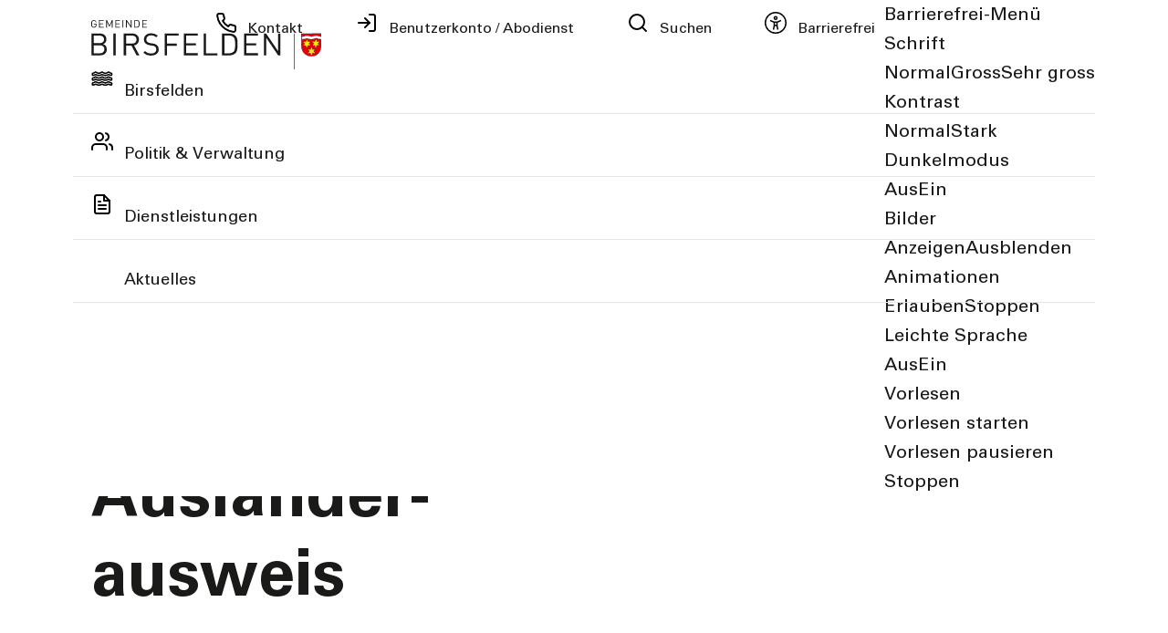

--- FILE ---
content_type: text/html; charset=utf-8
request_url: https://www.birsfelden.ch/de/verwaltung/dienstleistungen/detail/detail.php?i=99
body_size: 43167
content:
<!DOCTYPE html>
<html lang="de" class="pagestatus-init no-js no-weditor scrolled-top page_var0 object-default project-de subdir-verwaltung navId-"><head><meta charset="UTF-8" /><title>Dienstleistungen: Ausländer&#173;ausweis</title><!--
      Diese Seite wurde mit Weblication® CMS erstellt.
      Weblication® ist ein Produkt der Scholl Communications AG in 77694 Kehl.
      Weitere Informationen finden Sie unter https://www.weblication.de bzw. https://scholl.de.
    --><meta name="Description" content="Dienstleistungen Detail"/><meta name="Keywords" content="Dienstleistungen"/><meta name="Robots" content="index, noodp"/><meta name="viewport" content="width=device-width, initial-scale=1"/><meta name="referrer" content="strict-origin-when-cross-origin"/><meta name="Generator" content="Weblication® CMS"/><!--[if IE]><meta http-equiv="x-ua-compatible" content="IE=edge" /><![endif]--><meta name="format-detection" content="telephone=no"/><meta name="geo.region" content="CH-BL"/><meta name="geo.placename" content="Haupstrasse 77, 4127 Birsfelden, Schweiz"/><meta name="geo.position" content="47,5525276;7,6246561"/><link rel="alternate" hreflang="de" href="http://www.birsfelden.ch/de/verwaltung/dienstleistungen/detail/detail.php"/><link rel="icon" href="/wGlobal/wGlobal/layout/images/site-icons/favicon.png"/><link rel="canonical" href="https://www.birsfelden.ch/de/verwaltung/dienstleistungen/detail/detail.php?i=99"/><meta property="og:type" content="website"/><meta property="og:url" content="https://www.birsfelden.ch/de/verwaltung/dienstleistungen/detail/detail.php?i=99"/><meta property="twitter:card" content="summary_large_image"/><meta property="og:title" content="Details"/><meta property="og:description" content="Dienstleistungen Detail"/><meta property="twitter:title" content="Details"/><meta property="twitter:description" content="Dienstleistungen Detail"/><script>document.documentElement.className = document.documentElement.className.replace('no-js', 'js');wNavidStandard='';wProjectPath='/de'; </script><link rel="stylesheet" href="/wGlobal/wGlobal/layout/styles/optimized/format.css?1603983148"/><link rel="stylesheet" href="/wGlobal/wGlobal/layout/styles/optimized/datatables.css?1603983148"/><!--WNEOUC:<link rel="stylesheet" href="/wGlobal/wGlobal/layout/styles/optimized/design.css?1766150200"/>:WNEOUC--><!--WEOUCO--><style>
@media only screen and (min-width: 1540px){}@media only screen and (max-width: 1539px){}@media only screen and (min-width: 1280px){}@media only screen and (max-width: 1279px){}@media only screen and (min-width: 1200px){}@media only screen and (max-width: 1199px){}@media only screen and (min-width: 1024px){}@media only screen and (max-width: 1023px){}@media only screen and (min-width: 415px){}@media only screen and (max-width: 414px){}:root{--baseColorPrimary1:#004455;--baseColorPrimary2:#117788;--baseColorWhite:#FFFFFF;--baseColorLighter:#F1F1F1;--baseColorLight:#DDDDDD;--baseColorSemi:#C0C0C0;--baseColorDark:#888888;--baseColorDarker:#444444;--baseColorBlack:#1A1A18;--backgroundColorBody:var(--baseColorWhite);--backgroundColorHeader:var(--baseColorWhite);--backgroundColorHeaderBefore:var(--baseColorWhite);--fontColorHeaderBefore:var(--baseColorBlack);--fontColorSearchSymbolHeaderBefore:var(--baseColorWhite);--fontColorHeaderAfter:var(--baseColorDark);--backgroundColorHeaderAfter:var(--baseColorLight);--fontColorSearchSymbolHeader:var(--baseColorBlack);--fontColorSearchSymbolHeaderAfter:var(--baseColorBlack);--backgroundColorSearchLayer:var(--baseColorLight);--fontColorNavigationMetaHeaderMainLevel1:rgba(26,26,24,0.4);--fontColorNavigationMetaHeaderMainLevel1Selected:rgba(26,26,24,0.6);--fontColorNavigationMetaHeaderMainLevel1Hover:rgba(26,26,24,0.6);--fontColorNavigationMetaHeaderMainLevel1Active:rgba(26,26,24,0.6);--fontColorNavigationMetaHeaderBeforeLevel1:var(--baseColorBlack);--fontColorNavigationMetaHeaderBeforeLevel1Selected:var(--baseColorPrimary2);--fontColorNavigationMetaHeaderBeforeLevel1Hover:var(--baseColorPrimary2);--fontColorNavigationMetaHeaderBeforeLevel1Active:var(--baseColorPrimary2);--backgroundColorNavigationMeta:transparent;--backgroundColorNavigationMain:transparent;--backgroundColorNavigationMainLayer:var(--baseColorWhite);--backgroundColorMegaDropdown:var(--baseColorWhite);--backgroundColorNavigationMainBlockBefore:transparent;--fontColorNavigationMainLevel1:var(--baseColorBlack);--fontColorNavigationMainLevel1Selected:var(--baseColorBlack);--fontColorNavigationMainLevel1Hover:var(--baseColorBlack);--fontColorNavigationMainLevel1Active:var(--baseColorBlack);--fontColorNavigationMainLevel2:var(--baseColorBlack);--fontColorNavigationMainLevel2Selected:var(--baseColorBlack);--fontColorNavigationMainLevel2Hover:var(--baseColorBlack);--fontColorNavigationMainLevel2Active:var(--baseColorBlack);--backgroundColorNavigationMainLevel1:transparent;--backgroundColorNavigationMainLevel1Selected:transparent;--backgroundColorNavigationMainLevel1Hover:transparent;--backgroundColorNavigationMainLevel1Active:transparent;--backgroundColorNavigationMainLevel2:transparent;--backgroundColorNavigationMainLevel2Selected:transparent;--backgroundColorNavigationMainLevel2Hover:rgba(26,26,24,0.02);--backgroundColorNavigationMainLevel2Active:rgba(26,26,24,0.05);--backgroundColorNavigationMenu:var(--baseColorWhite);--fontColorNavigationMenuLevel1:var(--baseColorBlack);--fontColorNavigationMenuLevel1Selected:var(--baseColorBlack);--fontColorNavigationMenuLevel1Hover:var(--baseColorBlack);--fontColorNavigationMenuLevel1Active:var(--baseColorBlack);--fontColorNavigationMenuLevel2:var(--baseColorBlack);--fontColorNavigationMenuLevel2Selected:var(--baseColorBlack);--fontColorNavigationMenuLevel2Hover:var(--baseColorBlack);--fontColorNavigationMenuLevel2Active:var(--baseColorBlack);--backgroundColorNavigationMenuLevel1:transparent;--backgroundColorNavigationMenuLevel1Selected:transparent;--backgroundColorNavigationMenuLevel1Hover:transparent;--backgroundColorNavigationMenuLevel1Active:rgba(26,26,24,0.05);--backgroundColorNavigationMenuLevel2:transparent;--backgroundColorNavigationMenuLevel2Selected:transparent;--backgroundColorNavigationMenuLevel2Hover:transparent;--backgroundColorNavigationMenuLevel2Active:rgba(26,26,24,0.05);--backgroundColorNavigationSub:transparent;--fontColorNavigationSubLevel1:var(--baseColorBlack);--fontColorNavigationSubLevel1Selected:var(--baseColorBlack);--fontColorNavigationSubLevel1Hover:var(--baseColorBlack);--fontColorNavigationSubLevel1Active:var(--baseColorBlack);--fontColorNavigationSubLevel2:var(--baseColorBlack);--fontColorNavigationSubLevel2Selected:var(--baseColorBlack);--fontColorNavigationSubLevel2Hover:var(--baseColorBlack);--fontColorNavigationSubLevel2Active:var(--baseColorBlack);--backgroundColorNavigationSubLevel1:transparent;--backgroundColorNavigationSubLevel1Selected:transparent;--backgroundColorNavigationSubLevel1Hover:transparent;--backgroundColorNavigationSubLevel1Active:transparent;--backgroundColorNavigationSubLevel2:transparent;--backgroundColorNavigationSubLevel2Selected:transparent;--backgroundColorNavigationSubLevel2Hover:transparent;--backgroundColorNavigationSubLevel2Active:transparent;--fontColorNavigationBreadcrumb:rgba(0,68,85,0.75);--fontColorNavigationBreadcrumbHover:var(--baseColorPrimary2);--fontColorNavigationBreadcrumbActive:var(--baseColorPrimary2);--backgroundColorNavigationBreadcrumb:transparent;--backgroundColorContent:var(--baseColorWhite);--fontColorDefault:var(--baseColorBlack);--fontColorSub:rgba(26,26,24,0.5);--fontColorWeak:rgba(26,26,24,0.4);--fontColorInverseDefault:var(--baseColorWhite);--fontColorInverseSub:rgba(255,255,255,0.5);--fontColorInverseWeak:rgba(255,255,255,0.5);--fontColorError:#FB0008;--fontColorHeadline1:var(--baseColorBlack);--fontColorHeadline2:var(--baseColorBlack);--fontColorHeadline3:var(--baseColorBlack);--fontColorHeadline4:var(--baseColorBlack);--fontColorHeadline5:var(--baseColorBlack);--fontColorHeadline6:var(--baseColorBlack);--fontColorInverseHeadline1:var(--baseColorWhite);--fontColorInverseHeadline2:var(--baseColorWhite);--fontColorInverseHeadline3:var(--baseColorWhite);--fontColorInverseHeadline4:var(--baseColorWhite);--fontColorInverseHeadline5:var(--baseColorWhite);--fontColorInverseHeadline6:var(--baseColorWhite);--fontColorLink:var(--baseColorPrimary2);--fontColorLinkHover:rgba(17,119,136,0.8);--fontColorLinkActive:rgba(17,119,136,0.8);--fontColorInverseLink:rgba(255,255,255,0.7);--fontColorInverseLinkHover:var(--baseColorWhite);--fontColorInverseLinkActive:var(--baseColorWhite);--fontColorEntryTitle:var(--baseColorBlack);--fontColorEntryDate:rgba(26,26,24,0.4);--fontColorEntryDescription:rgba(26,26,24,0.6);--fontColorInverseEntryTitle:var(--baseColorWhite);--fontColorInverseEntryDate:rgba(255,255,255,0.4);--fontColorInverseEntryDescription:rgba(255,255,255,0.6);--backgroundColorWhite:var(--baseColorWhite);--backgroundColorBlack:var(--baseColorDarker);--backgroundColorLight1:var(--baseColorLighter);--backgroundColorLight2:#009977;--backgroundColorDark1:var(--baseColorDarker);--backgroundColorDark2:var(--baseColorPrimary1);--backgroundColorError:rgba(251,0,8,0.3);--borderColorDefault:var(--baseColorWhite);--borderColorLight:var(--baseColorWhite);--borderColorDark:rgba(68,68,68,0.5);--borderColorLines:var(--baseColorLight);--backgroundColorButton:var(--baseColorPrimary1);--backgroundColorButtonHover:rgba(0,68,85,0.8);--backgroundColorButtonActive:rgba(0,68,85,0.6);--borderColorButton:var(--baseColorPrimary1);--borderColorButtonHover:rgba(0,68,85,0.8);--borderColorButtonActive:rgba(0,68,85,0.6);--fontColorButton:var(--baseColorWhite);--fontColorButtonHover:var(--baseColorWhite);--fontColorButtonActive:var(--baseColorWhite);--backgroundColorInverseButton:var(--baseColorWhite);--backgroundColorInverseButtonHover:rgba(255,255,255,0.8);--backgroundColorInverseButtonActive:rgba(255,255,255,0.6);--borderColorInverseButton:var(--baseColorWhite);--borderColorInverseButtonHover:rgba(255,255,255,0.8);--borderColorInverseButtonActive:rgba(255,255,255,0.6);--fontColorInverseButton:var(--baseColorBlack);--fontColorInverseButtonHover:var(--baseColorBlack);--fontColorInverseButtonActive:var(--baseColorBlack);--backgroundColorInputs:var(--baseColorLighter);--borderColorInput:var(--baseColorSemi);--borderColorInputFocus:var(--baseColorPrimary2);--backgroundColorTable:transparent;--backgroundColorTableHeader:var(--baseColorDark);--backgroundColorTableCellHightlighted:var(--baseColorLighter);--borderColorTable:var(--baseColorDark);--colorLinkIcon:var(--baseColorBlack);--colorLinkIconInverse:var(--baseColorWhite);--fontColorFunctions:rgba(17,119,136,0.8);--fontColorFunctionsActive:#009977;--backgroundColorFunctions:transparent;--backgroundColorFunctionsActive:transparent;--backgroundColorFooter:var(--baseColorPrimary1);--isDarkBackgroundFooter:yes}@media (min-width: 1200px){}@media(prefers-contrast:more){}html.embedpage-body-open{overflow:hidden}@font-face{font-family:'Font Awesome 5 Free';font-style:normal;font-weight:normal;src:url("/wGlobal/wGlobal/layout/webfonts/fontAwesome5/fa-regular-400.eot");src:url("/wGlobal/wGlobal/layout/webfonts/fontAwesome5/fa-regular-400.eot?#iefix") format("embedded-opentype"), url("/wGlobal/wGlobal/layout/webfonts/fontAwesome5/fa-regular-400.woff2") format("woff2"), url("/wGlobal/wGlobal/layout/webfonts/fontAwesome5/fa-regular-400.woff") format("woff"), url("/wGlobal/wGlobal/layout/webfonts/fontAwesome5/fa-regular-400.ttf") format("truetype"), url("/wGlobal/wGlobal/layout/webfonts/fontAwesome5/fa-regular-400.svg#fontawesome") format("svg")}@font-face{font-family:'Font Awesome 5 Free';font-style:normal;font-weight:900;src:url("/wGlobal/wGlobal/layout/webfonts/fontAwesome5/fa-solid-900.eot");src:url("/wGlobal/wGlobal/layout/webfonts/fontAwesome5/fa-solid-900.eot?#iefix") format("embedded-opentype"), url("/wGlobal/wGlobal/layout/webfonts/fontAwesome5/fa-solid-900.woff2") format("woff2"), url("/wGlobal/wGlobal/layout/webfonts/fontAwesome5/fa-solid-900.woff") format("woff"), url("/wGlobal/wGlobal/layout/webfonts/fontAwesome5/fa-solid-900.ttf") format("truetype"), url("/wGlobal/wGlobal/layout/webfonts/fontAwesome5/fa-solid-900.svg#fontawesome") format("svg")}@font-face{font-family:'Font Awesome 5 Brands';font-style:normal;font-weight:normal;src:url("/wGlobal/wGlobal/layout/webfonts/fontAwesome5/fa-brands-400.eot");src:url("/wGlobal/wGlobal/layout/webfonts/fontAwesome5/fa-brands-400.eot?#iefix") format("embedded-opentype"), url("/wGlobal/wGlobal/layout/webfonts/fontAwesome5/fa-brands-400.woff2") format("woff2"), url("/wGlobal/wGlobal/layout/webfonts/fontAwesome5/fa-brands-400.woff") format("woff"), url("/wGlobal/wGlobal/layout/webfonts/fontAwesome5/fa-brands-400.ttf") format("truetype"), url("/wGlobal/wGlobal/layout/webfonts/fontAwesome5/fa-brands-400.svg#fontawesome") format("svg")}@-webkit-keyframes fa-spin 0%{-webkit-transform:rotate(0deg);transform:rotate(0deg)}@-webkit-keyframes fa-spin 100%{-webkit-transform:rotate(360deg);transform:rotate(360deg)}@keyframes fa-spin{0%{-webkit-transform:rotate(0deg);transform:rotate(0deg)}100%{-webkit-transform:rotate(360deg);transform:rotate(360deg)}}:root .fa-rotate-90, :root .fa-rotate-180, :root .fa-rotate-270, :root .fa-flip-horizontal, :root .fa-flip-vertical{-webkit-filter:none;filter:none}@media (prefers-reduced-motion: reduce){}@-webkit-keyframes fa-beat 0%, @-webkit-keyframes fa-beat 90%{-webkit-transform:scale(1);transform:scale(1)}@-webkit-keyframes fa-beat 45%{-webkit-transform:scale(var(--fa-beat-scale, 1.25));transform:scale(var(--fa-beat-scale, 1.25))}@keyframes fa-beat{0%, 90%{-webkit-transform:scale(1);transform:scale(1)}45%{-webkit-transform:scale(var(--fa-beat-scale, 1.25));transform:scale(var(--fa-beat-scale, 1.25))}}@-webkit-keyframes fa-bounce 0%{-webkit-transform:scale(1,1) translateY(0);transform:scale(1,1) translateY(0)}@-webkit-keyframes fa-bounce 10%{-webkit-transform:scale(var(--fa-bounce-start-scale-x, 1.1),var(--fa-bounce-start-scale-y, 0.9)) translateY(0);transform:scale(var(--fa-bounce-start-scale-x, 1.1),var(--fa-bounce-start-scale-y, 0.9)) translateY(0)}@-webkit-keyframes fa-bounce 30%{-webkit-transform:scale(var(--fa-bounce-jump-scale-x, 0.9),var(--fa-bounce-jump-scale-y, 1.1)) translateY(var(--fa-bounce-height, -0.5em));transform:scale(var(--fa-bounce-jump-scale-x, 0.9),var(--fa-bounce-jump-scale-y, 1.1)) translateY(var(--fa-bounce-height, -0.5em))}@-webkit-keyframes fa-bounce 50%{-webkit-transform:scale(var(--fa-bounce-land-scale-x, 1.05),var(--fa-bounce-land-scale-y, 0.95)) translateY(0);transform:scale(var(--fa-bounce-land-scale-x, 1.05),var(--fa-bounce-land-scale-y, 0.95)) translateY(0)}@-webkit-keyframes fa-bounce 57%{-webkit-transform:scale(1,1) translateY(var(--fa-bounce-rebound, -0.125em));transform:scale(1,1) translateY(var(--fa-bounce-rebound, -0.125em))}@-webkit-keyframes fa-bounce 64%{-webkit-transform:scale(1,1) translateY(0);transform:scale(1,1) translateY(0)}@-webkit-keyframes fa-bounce 100%{-webkit-transform:scale(1,1) translateY(0);transform:scale(1,1) translateY(0)}@keyframes fa-bounce{0%{-webkit-transform:scale(1,1) translateY(0);transform:scale(1,1) translateY(0)}10%{-webkit-transform:scale(var(--fa-bounce-start-scale-x, 1.1),var(--fa-bounce-start-scale-y, 0.9)) translateY(0);transform:scale(var(--fa-bounce-start-scale-x, 1.1),var(--fa-bounce-start-scale-y, 0.9)) translateY(0)}30%{-webkit-transform:scale(var(--fa-bounce-jump-scale-x, 0.9),var(--fa-bounce-jump-scale-y, 1.1)) translateY(var(--fa-bounce-height, -0.5em));transform:scale(var(--fa-bounce-jump-scale-x, 0.9),var(--fa-bounce-jump-scale-y, 1.1)) translateY(var(--fa-bounce-height, -0.5em))}50%{-webkit-transform:scale(var(--fa-bounce-land-scale-x, 1.05),var(--fa-bounce-land-scale-y, 0.95)) translateY(0);transform:scale(var(--fa-bounce-land-scale-x, 1.05),var(--fa-bounce-land-scale-y, 0.95)) translateY(0)}57%{-webkit-transform:scale(1,1) translateY(var(--fa-bounce-rebound, -0.125em));transform:scale(1,1) translateY(var(--fa-bounce-rebound, -0.125em))}64%{-webkit-transform:scale(1,1) translateY(0);transform:scale(1,1) translateY(0)}100%{-webkit-transform:scale(1,1) translateY(0);transform:scale(1,1) translateY(0)}}@-webkit-keyframes fa-fade 50%{opacity:var(--fa-fade-opacity, 0.4)}@keyframes fa-fade{50%{opacity:var(--fa-fade-opacity, 0.4)}}@-webkit-keyframes fa-beat-fade 0%, @-webkit-keyframes fa-beat-fade 100%{opacity:var(--fa-beat-fade-opacity, 0.4);-webkit-transform:scale(1);transform:scale(1)}@-webkit-keyframes fa-beat-fade 50%{opacity:1;-webkit-transform:scale(var(--fa-beat-fade-scale, 1.125));transform:scale(var(--fa-beat-fade-scale, 1.125))}@keyframes fa-beat-fade{0%, 100%{opacity:var(--fa-beat-fade-opacity, 0.4);-webkit-transform:scale(1);transform:scale(1)}50%{opacity:1;-webkit-transform:scale(var(--fa-beat-fade-scale, 1.125));transform:scale(var(--fa-beat-fade-scale, 1.125))}}@-webkit-keyframes fa-flip 50%{-webkit-transform:rotate3d(var(--fa-flip-x, 0),var(--fa-flip-y, 1),var(--fa-flip-z, 0),var(--fa-flip-angle, -180deg));transform:rotate3d(var(--fa-flip-x, 0),var(--fa-flip-y, 1),var(--fa-flip-z, 0),var(--fa-flip-angle, -180deg))}@keyframes fa-flip{50%{-webkit-transform:rotate3d(var(--fa-flip-x, 0),var(--fa-flip-y, 1),var(--fa-flip-z, 0),var(--fa-flip-angle, -180deg));transform:rotate3d(var(--fa-flip-x, 0),var(--fa-flip-y, 1),var(--fa-flip-z, 0),var(--fa-flip-angle, -180deg))}}@-webkit-keyframes fa-shake 0%{-webkit-transform:rotate(-15deg);transform:rotate(-15deg)}@-webkit-keyframes fa-shake 4%{-webkit-transform:rotate(15deg);transform:rotate(15deg)}@-webkit-keyframes fa-shake 8%, @-webkit-keyframes fa-shake 24%{-webkit-transform:rotate(-18deg);transform:rotate(-18deg)}@-webkit-keyframes fa-shake 12%, @-webkit-keyframes fa-shake 28%{-webkit-transform:rotate(18deg);transform:rotate(18deg)}@-webkit-keyframes fa-shake 16%{-webkit-transform:rotate(-22deg);transform:rotate(-22deg)}@-webkit-keyframes fa-shake 20%{-webkit-transform:rotate(22deg);transform:rotate(22deg)}@-webkit-keyframes fa-shake 32%{-webkit-transform:rotate(-12deg);transform:rotate(-12deg)}@-webkit-keyframes fa-shake 36%{-webkit-transform:rotate(12deg);transform:rotate(12deg)}@-webkit-keyframes fa-shake 40%, @-webkit-keyframes fa-shake 100%{-webkit-transform:rotate(0deg);transform:rotate(0deg)}@keyframes fa-shake{0%{-webkit-transform:rotate(-15deg);transform:rotate(-15deg)}4%{-webkit-transform:rotate(15deg);transform:rotate(15deg)}8%, 24%{-webkit-transform:rotate(-18deg);transform:rotate(-18deg)}12%, 28%{-webkit-transform:rotate(18deg);transform:rotate(18deg)}16%{-webkit-transform:rotate(-22deg);transform:rotate(-22deg)}20%{-webkit-transform:rotate(22deg);transform:rotate(22deg)}32%{-webkit-transform:rotate(-12deg);transform:rotate(-12deg)}36%{-webkit-transform:rotate(12deg);transform:rotate(12deg)}40%, 100%{-webkit-transform:rotate(0deg);transform:rotate(0deg)}}@-webkit-keyframes fa-spin 0%{-webkit-transform:rotate(0deg);transform:rotate(0deg)}@-webkit-keyframes fa-spin 100%{-webkit-transform:rotate(360deg);transform:rotate(360deg)}@keyframes fa-spin{0%{-webkit-transform:rotate(0deg);transform:rotate(0deg)}100%{-webkit-transform:rotate(360deg);transform:rotate(360deg)}}:root, :host{--fa-style-family-brands:'Font Awesome 6 Brands';--fa-font-brands:normal 400 1em/1 'Font Awesome 6 Brands'}@font-face{font-family:'Font Awesome 6 Brands';font-style:normal;font-weight:400;font-display:block;src:url("/wGlobal/wGlobal/layout/webfonts/fontAwesome6/fa-brands-400.woff2") format("woff2"), url("/wGlobal/wGlobal/layout/webfonts/fontAwesome6/fa-brands-400.ttf") format("truetype")}:root, :host{--fa-style-family-classic:'Font Awesome 6 Free';--fa-font-regular:normal 400 1em/1 'Font Awesome 6 Free'}@font-face{font-family:'Font Awesome 6 Free';font-style:normal;font-weight:400;font-display:block;src:url("/wGlobal/wGlobal/layout/webfonts/fontAwesome6/fa-regular-400.woff2") format("woff2"), url("/wGlobal/wGlobal/layout/webfonts/fontAwesome6/fa-regular-400.ttf") format("truetype")}:root, :host{--fa-style-family-classic:'Font Awesome 6 Free';--fa-font-solid:normal 900 1em/1 'Font Awesome 6 Free'}@font-face{font-family:'Font Awesome 6 Free';font-style:normal;font-weight:900;font-display:block;src:url("/wGlobal/wGlobal/layout/webfonts/fontAwesome6/fa-solid-900.woff2") format("woff2"), url("/wGlobal/wGlobal/layout/webfonts/fontAwesome6/fa-solid-900.ttf") format("truetype")}@font-face{font-family:'Font Awesome 5 Brands';font-display:block;font-weight:400;src:url("/wGlobal/wGlobal/layout/webfonts/fontAwesome6/fa-brands-400.woff2") format("woff2"), url("/wGlobal/wGlobal/layout/webfonts/fontAwesome6/fa-brands-400.ttf") format("truetype")}@font-face{font-family:'Font Awesome 5 Free';font-display:block;font-weight:900;src:url("/wGlobal/wGlobal/layout/webfonts/fontAwesome6/fa-solid-900.woff2") format("woff2"), url("/wGlobal/wGlobal/layout/webfonts/fontAwesome6/fa-solid-900.ttf") format("truetype")}@font-face{font-family:'Font Awesome 5 Free';font-display:block;font-weight:400;src:url("/wGlobal/wGlobal/layout/webfonts/fontAwesome6/fa-regular-400.woff2") format("woff2"), url("/wGlobal/wGlobal/layout/webfonts/fontAwesome6/fa-regular-400.ttf") format("truetype")}@font-face{font-family:'FontAwesome';font-display:block;src:url("/wGlobal/wGlobal/layout/webfonts/fontAwesome6/fa-solid-900.woff2") format("woff2"), url("/wGlobal/wGlobal/layout/webfonts/fontAwesome6/fa-solid-900.ttf") format("truetype")}@font-face{font-family:'FontAwesome';font-display:block;src:url("/wGlobal/wGlobal/layout/webfonts/fontAwesome6/fa-brands-400.woff2") format("woff2"), url("/wGlobal/wGlobal/layout/webfonts/fontAwesome6/fa-brands-400.ttf") format("truetype")}@font-face{font-family:'FontAwesome';font-display:block;src:url("/wGlobal/wGlobal/layout/webfonts/fontAwesome6/fa-regular-400.woff2") format("woff2"), url("/wGlobal/wGlobal/layout/webfonts/fontAwesome6/fa-regular-400.ttf") format("truetype");unicode-range:U+F003,U+F006,U+F014,U+F016-F017,U+F01A-F01B,U+F01D,U+F022,U+F03E,U+F044,U+F046,U+F05C-F05D,U+F06E,U+F070,U+F087-F088,U+F08A,U+F094,U+F096-F097,U+F09D,U+F0A0,U+F0A2,U+F0A4-F0A7,U+F0C5,U+F0C7,U+F0E5-F0E6,U+F0EB,U+F0F6-F0F8,U+F10C,U+F114-F115,U+F118-F11A,U+F11C-F11D,U+F133,U+F147,U+F14E,U+F150-F152,U+F185-F186,U+F18E,U+F190-F192,U+F196,U+F1C1-F1C9,U+F1D9,U+F1DB,U+F1E3,U+F1EA,U+F1F7,U+F1F9,U+F20A,U+F247-F248,U+F24A,U+F24D,U+F255-F25B,U+F25D,U+F271-F274,U+F278,U+F27B,U+F28C,U+F28E,U+F29C,U+F2B5,U+F2B7,U+F2BA,U+F2BC,U+F2BE,U+F2C0-F2C1,U+F2C3,U+F2D0,U+F2D2,U+F2D4,U+F2DC}@font-face{font-family:'FontAwesome';font-display:block;src:url("/wGlobal/wGlobal/layout/webfonts/fontAwesome6/fa-v4compatibility.woff2") format("woff2"), url("/wGlobal/wGlobal/layout/webfonts/fontAwesome6/fa-v4compatibility.ttf") format("truetype");unicode-range:U+F041,U+F047,U+F065-F066,U+F07D-F07E,U+F080,U+F08B,U+F08E,U+F090,U+F09A,U+F0AC,U+F0AE,U+F0B2,U+F0D0,U+F0D6,U+F0E4,U+F0EC,U+F10A-F10B,U+F123,U+F13E,U+F148-F149,U+F14C,U+F156,U+F15E,U+F160-F161,U+F163,U+F175-F178,U+F195,U+F1F8,U+F219,U+F27A}@media (min-width:360px){}.wglLightbox{cursor:pointer}.wglLightbox[data-isinactivelightbox='1']{cursor:inherit}html.ios .wLightbox .wLightboxOuter .wLightboxInner{-webkit-overflow-scrolling:touch}@media (min-width: 1200px){}@media (min-width: 1200px){}@media (min-width: 1200px){}@media (min-width: 1200px){}@media (min-width: 1200px){}@media (min-width: 1200px){}@media (min-width: 1540px){}@media (min-width: 1200px){}@media (max-width: 1023px){}@media print{}html:lang(en) .wReaderPanelEmbed .wButtonStartReading:before{content:'Read aloud'}html:lang(en) .wReaderPanelEmbed.pauseReading .wButtonStartReading:before{content:'Continue read aloud'}html:lang(en) .wReaderPanelEmbed .wButtonStopReading:before{content:'Stop'}.wglElementCanBeRead:hover{outline:dotted 4px #a0a0a0}.wglElementIsBeingRead{outline:dotted 4px #000000}.wglElementIsBeingRead:hover{outline:dotted 4px #000000}#blockHeader #scrollProgress{position:absolute}:root{--heightBlockHeader:80px}@media only screen and (min-width: 1280px){:root{--heightBlockHeader:128px}}#blockHeader{width:100%;padding:0;background:var(--backgroundColorHeader);position:relative;z-index:1;position:fixed;z-index:100;top:0;transition:transform 0.3s ease-in-out, background 0.3s linear}#blockHeader #blockHeaderBefore{height:32px;width:100%;line-height:32px;color:var(--fontColorHeaderBefore);background:var(--backgroundColorHeaderBefore);padding:0}#blockHeader #blockHeaderBefore #blockHeaderBeforeInner{position:relative}#blockHeader #blockHeaderBefore #blockHeaderBeforeInner .wConfigMaskOpener{opacity:0.2;transition:opacity 0.2s linear}#blockHeader #blockHeaderBefore #blockHeaderBeforeInner .wConfigMaskOpener:hover{opacity:1}#blockHeader #blockHeaderBefore #navigationMeta{background-color:var(--backgroundColorNavigationMeta)}#blockHeader #blockHeaderBefore #navigationMeta ul{list-style-type:none;margin:0;padding:0}#blockHeader #blockHeaderBefore #navigationMeta ul li{display:block;float:left;margin:0;padding:0}#blockHeader #blockHeaderBefore #navigationMeta ul li > a{display:block;font-size:2.1rem;font-weight:normal;color:var(--fontColorNavigationMetaLevel1);padding:0rem 0.4rem;text-decoration:none}#blockHeader #blockHeaderBefore #navigationMeta ul li.selected > a, #blockHeader #blockHeaderBefore #navigationMeta ul li.descendantSelected > a{color:var(--fontColorNavigationMetaLevel1Selected)}#blockHeader #blockHeaderBefore #navigationMeta ul li:hover > a{color:var(--fontColorNavigationMetaLevel1Hover)}#blockHeader #blockHeaderBefore #navigationMeta ul li > a:active{color:var(--fontColorNavigationMetaLevel1Active)}#blockHeader #blockHeaderBefore #navigationMeta ul li:last-child > a{padding:0rem 1rem 0rem 0.4rem}#blockHeader #blockHeaderBefore #navigationMeta .navLevelEmbed{display:none;position:absolute;z-index:101;width:100%;max-height:calc(100vh - 48px - 36px);left:0;margin:0;padding:40px 40px 40px 40px;overflow:auto;background-color:var(--backgroundColorMegaDropdown);border-style:solid;border-width:1px;border-color:var(--borderColorMegaDropdown);color:var(--fontColorDefault)}#blockHeader #blockHeaderBefore #navigationMeta .navLevelEmbed .elementSection, #blockHeader #blockHeaderBefore #navigationMeta .navLevelEmbed .elementSectionObjectLocation, #blockHeader #blockHeaderBefore #navigationMeta .navLevelEmbed .elementSectionObjectEventMulti, #blockHeader #blockHeaderBefore #navigationMeta .navLevelEmbed .elementSectionObjectContactPerson{padding:0 !important}#blockHeader #blockHeaderBefore #navigationMeta{display:none}#blockHeader #blockHeaderMain{height:48px}#blockHeader #blockHeaderMain #blockHeaderMainInner{max-width:1665px;position:relative;margin:0 auto}#blockHeader #blockHeaderMain #logo{position:absolute;z-index:2;margin:8px 0 0 16px}#blockHeader #blockHeaderMain #logo > img, #blockHeader #blockHeaderMain #logo > svg{height:32px;width:auto;display:block}#blockHeader #blockHeaderMain #logo .logoImgFull{display:none}#blockHeader #blockHeaderMain #logo .logoImgOnScroll{display:none}#blockHeader #blockHeaderMain #blockHeaderMainContent{display:none}.scrolldirection-up #blockHeader{transform:translateY(0);transition:transform 0.2s ease-in-out}.scrolldirection-down:not(.navmenu-open) #blockHeader{transform:translateY(-72px) !important;transition:transform 1.2s ease-in-out}#blockHeader .headerElementWaiMenu{float:right}@media only screen and (min-width: 1280px){#blockHeader #blockHeaderBefore #navigationMeta{display:block;float:right}#blockHeader #blockHeaderBefore #navigationMeta > ul{margin:0 auto;float:right}}@media only screen and (max-width: 1279px){#blockHeader #blockHeaderMain #navigationMainToggler{display:block;margin:8px;cursor:pointer;width:32px;height:32px}#blockHeader #blockHeaderMain #navigationMainToggler > div:first-child{display:none;padding:12px 38px 12px 16px;color:var(--fontColorNavigationMenuLevel1);text-decoration:none;font-size:;text-transform:uppercase}#blockHeader #blockHeaderMain #navigationMainToggler > div:last-child{position:relative;width:32px;height:32px}#blockHeader #blockHeaderMain #navigationMainToggler > div:last-child:before{content:'';position:absolute;width:26px;height:11px;margin:6px 0 0 3px;border-top:solid 2px;border-bottom:solid 2px;transition:all 0.3s linear, border-color 0.3s 0.3s linear}#blockHeader #blockHeaderMain #navigationMainToggler > div:last-child:after{content:'';position:absolute;width:26px;height:20px;margin:6px 0 0 3px;border-bottom:solid 2px;transition:all 0.3s linear}#blockHeader #blockHeaderMain #navigationMainToggler.open > div:last-child:before{transform:rotate(45deg);transform-origin:top left;margin-left:7.5px;border-bottom-color:transparent;transition:all 0.3s linear, border-color 0.1s linear}#blockHeader #blockHeaderMain #navigationMainToggler.open > div:last-child:after{transform:rotate(-45deg);transform-origin:bottom left;margin-left:7.5px}#blockHeader #blockHeaderMain html.navmenu-open{overflow:hidden}#blockHeader #blockHeaderMain #navigationMain{width:100%;position:relative}#blockHeader #blockHeaderMain #navigationMain > nav > div{display:block;position:fixed;left:-100vw;top:var(--heightBlockHeader);height:600px;height:calc(100vh - 128px);width:100vw;overflow:auto;z-index:100000;padding:0 0;transition:all 0.3s ease-in-out}.navmenu-open #blockHeader #blockHeaderMain #navigationMain > nav > div{left:0}#blockHeader #blockHeaderMain #navigationMain ul{list-style-type:none;margin:0;padding:0;height:100%}#blockHeader #blockHeaderMain #navigationMain li{position:static;display:grid;grid-template-columns:1fr 48px;align-items:center;margin:0;padding:0}#blockHeader #blockHeaderMain #navigationMain li > a{display:block;text-decoration:none}#blockHeader #blockHeaderMain #navigationMain li > ul{display:none}#blockHeader #blockHeaderMain #navigationMain li.selected > ul, #blockHeader #blockHeaderMain #navigationMain li.descendantSelected > ul{display:block}#blockHeader #blockHeaderMain #navigationMain > nav > div{max-width:1200px;height:calc(100% - 1rem)}#blockHeader #blockHeaderMain #navigationMain > nav > div > ul, #blockHeader #blockHeaderMain #navigationMain > nav > ul{position:relative;top:0;background:var(--backgroundColorNavigationMenu);padding-top:1rem;width:100vw}#blockHeader #blockHeaderMain #navigationMain > nav > div > ul > li, #blockHeader #blockHeaderMain #navigationMain > nav > ul > li{border-bottom:;font-size:1.2rem;line-height:2.6rem;font-weight:normal;background-color:var(--backgroundColorNavigationMenuLevel1)}#blockHeader #blockHeaderMain #navigationMain > nav > div > ul > li > a, #blockHeader #blockHeaderMain #navigationMain > nav > ul > li > a{padding:0 1rem 0 1rem;color:var(--fontColorNavigationMenuLevel1)}#blockHeader #blockHeaderMain #navigationMain > nav > div > ul > li.selected, #blockHeader #blockHeaderMain #navigationMain > nav > div > ul > li.descendantSelected, #blockHeader #blockHeaderMain #navigationMain > nav > ul > li.selected, #blockHeader #blockHeaderMain #navigationMain > nav > ul > li.descendantSelected{background-color:var(--backgroundColorNavigationMenuLevel1Selected)}#blockHeader #blockHeaderMain #navigationMain > nav > div > ul > li.selected > a, #blockHeader #blockHeaderMain #navigationMain > nav > div > ul > li.descendantSelected > a, #blockHeader #blockHeaderMain #navigationMain > nav > ul > li.selected > a, #blockHeader #blockHeaderMain #navigationMain > nav > ul > li.descendantSelected > a{color:var(--fontColorNavigationMenuLevel1Selected)}#blockHeader #blockHeaderMain #navigationMain > nav > div > ul > li:hover, #blockHeader #blockHeaderMain #navigationMain > nav > ul > li:hover{background-color:var(--backgroundColorNavigationMenuLevel1Hover)}#blockHeader #blockHeaderMain #navigationMain > nav > div > ul > li:hover > a, #blockHeader #blockHeaderMain #navigationMain > nav > ul > li:hover > a{color:var(--fontColorNavigationMenuLevel1Hover)}#blockHeader #blockHeaderMain #navigationMain > nav > div > ul > li:active, #blockHeader #blockHeaderMain #navigationMain > nav > ul > li:active{background-color:var(--backgroundColorNavigationMenuLevel1Active)}#blockHeader #blockHeaderMain #navigationMain > nav > div > ul > li:active > a, #blockHeader #blockHeaderMain #navigationMain > nav > ul > li:active > a{color:var(--fontColorNavigationMenuLevel1Active)}#blockHeader #blockHeaderMain #navigationMain > nav > div > ul > li span.navpointToggler, #blockHeader #blockHeaderMain #navigationMain > nav > ul > li span.navpointToggler{cursor:pointer;width:32px;height:32px;box-sizing:content-box}#blockHeader #blockHeaderMain #navigationMain > nav > div > ul > li span.navpointToggler:before, #blockHeader #blockHeaderMain #navigationMain > nav > div > ul > li span.navpointToggler:after, #blockHeader #blockHeaderMain #navigationMain > nav > ul > li span.navpointToggler:before, #blockHeader #blockHeaderMain #navigationMain > nav > ul > li span.navpointToggler:after{transition:all 0s ease-in-out;content:'';position:absolute;margin:11px 0 0 11px;display:block;width:12px;height:2px;background-color:var(--fontColorNavigationMenuLevel1);transform:rotate(50deg)}#blockHeader #blockHeaderMain #navigationMain > nav > div > ul > li span.navpointToggler:after, #blockHeader #blockHeaderMain #navigationMain > nav > ul > li span.navpointToggler:after{margin:19px 0 0 11px;transform:rotate(-50deg)}#blockHeader #blockHeaderMain #navigationMain > nav > div > ul > li span.navpointToggler.open, #blockHeader #blockHeaderMain #navigationMain > nav > ul > li span.navpointToggler.open{transform:rotate(180deg)}#blockHeader #blockHeaderMain #navigationMain > nav > div > ul > li ul, #blockHeader #blockHeaderMain #navigationMain > nav > ul > li ul{z-index:1;width:calc(100% - 3%);left:3%;top:0;position:absolute;background-color:var(--backgroundColorNavigationMenu);border-left:solid 1px #FFFFFF;padding:1rem 0 0.5rem 0}#blockHeader #blockHeaderMain #navigationMain > nav > div > ul > li ul > li.navlayerBackParentTitle, #blockHeader #blockHeaderMain #navigationMain > nav > div > ul > li ul > li.navlayerBackTitle, #blockHeader #blockHeaderMain #navigationMain > nav > ul > li ul > li.navlayerBackParentTitle, #blockHeader #blockHeaderMain #navigationMain > nav > ul > li ul > li.navlayerBackTitle{grid-template-columns:1fr 32ox;position:relative;min-height:2.2rem;font-size:1.0rem;font-weight:normal;line-height:2.2rem;color:#cdcdcb;padding:0 1rem 0 1rem;padding-right:0;border-bottom:solid 1px #c0c0c0;margin-bottom:0.3rem;cursor:pointer}#blockHeader #blockHeaderMain #navigationMain > nav > div > ul > li ul > li.navlayerBackParentTitle .navlayerBackTitleCloser, #blockHeader #blockHeaderMain #navigationMain > nav > div > ul > li ul > li.navlayerBackTitle .navlayerBackTitleCloser, #blockHeader #blockHeaderMain #navigationMain > nav > ul > li ul > li.navlayerBackParentTitle .navlayerBackTitleCloser, #blockHeader #blockHeaderMain #navigationMain > nav > ul > li ul > li.navlayerBackTitle .navlayerBackTitleCloser{position:relative;width:32px;height:32px}#blockHeader #blockHeaderMain #navigationMain > nav > div > ul > li ul > li.navlayerBackParentTitle .navlayerBackTitleCloser:before, #blockHeader #blockHeaderMain #navigationMain > nav > div > ul > li ul > li.navlayerBackParentTitle .navlayerBackTitleCloser:after, #blockHeader #blockHeaderMain #navigationMain > nav > div > ul > li ul > li.navlayerBackTitle .navlayerBackTitleCloser:before, #blockHeader #blockHeaderMain #navigationMain > nav > div > ul > li ul > li.navlayerBackTitle .navlayerBackTitleCloser:after, #blockHeader #blockHeaderMain #navigationMain > nav > ul > li ul > li.navlayerBackParentTitle .navlayerBackTitleCloser:before, #blockHeader #blockHeaderMain #navigationMain > nav > ul > li ul > li.navlayerBackParentTitle .navlayerBackTitleCloser:after, #blockHeader #blockHeaderMain #navigationMain > nav > ul > li ul > li.navlayerBackTitle .navlayerBackTitleCloser:before, #blockHeader #blockHeaderMain #navigationMain > nav > ul > li ul > li.navlayerBackTitle .navlayerBackTitleCloser:after{transition:all 0.3s ease-in-out;content:'';position:absolute;left:0;top:0;margin:15px 0 0 8px;display:block;width:18px;height:2px;background-color:#cdcdcb;transform:rotate(-45deg)}#blockHeader #blockHeaderMain #navigationMain > nav > div > ul > li ul > li.navlayerBackParentTitle .navlayerBackTitleCloser:after, #blockHeader #blockHeaderMain #navigationMain > nav > div > ul > li ul > li.navlayerBackTitle .navlayerBackTitleCloser:after, #blockHeader #blockHeaderMain #navigationMain > nav > ul > li ul > li.navlayerBackParentTitle .navlayerBackTitleCloser:after, #blockHeader #blockHeaderMain #navigationMain > nav > ul > li ul > li.navlayerBackTitle .navlayerBackTitleCloser:after{transform:rotate(45deg)}#blockHeader #blockHeaderMain #navigationMain > nav > div > ul > li ul > li.navlayerCloser, #blockHeader #blockHeaderMain #navigationMain > nav > ul > li ul > li.navlayerCloser{position:absolute;top:0;right:0;height:2.2rem;width:2.2rem;cursor:pointer}#blockHeader #blockHeaderMain #navigationMain > nav > div > ul > li ul > li.navlayerCloser span, #blockHeader #blockHeaderMain #navigationMain > nav > ul > li ul > li.navlayerCloser span{padding-left:16px}#blockHeader #blockHeaderMain #navigationMain > nav > div > ul > li ul > li.navlayerCloser:before, #blockHeader #blockHeaderMain #navigationMain > nav > div > ul > li ul > li.navlayerCloser:after, #blockHeader #blockHeaderMain #navigationMain > nav > ul > li ul > li.navlayerCloser:before, #blockHeader #blockHeaderMain #navigationMain > nav > ul > li ul > li.navlayerCloser:after{transition:all 0.3s ease-in-out;content:'';position:absolute;left:0;top:0;margin:18px 0 0 8px;display:block;width:20px;height:2px;background-color:var(--fontColorNavigationMenuLevel2);transform:rotate(-45deg)}#blockHeader #blockHeaderMain #navigationMain > nav > div > ul > li ul > li.navlayerCloser:after, #blockHeader #blockHeaderMain #navigationMain > nav > ul > li ul > li.navlayerCloser:after{transform:rotate(45deg)}#blockHeader #blockHeaderMain #navigationMain > nav > div > ul > li ul > li.navlayerTitle, #blockHeader #blockHeaderMain #navigationMain > nav > ul > li ul > li.navlayerTitle{font-size:1.0rem;line-height:2.2rem;font-weight:normal;color:var(--fontColorNavigationMenuLevel2);background-color:transparent;padding:0 1rem 0 1rem;font-weight:bold}#blockHeader #blockHeaderMain #navigationMain > nav > div > ul > li ul > li, #blockHeader #blockHeaderMain #navigationMain > nav > ul > li ul > li{font-size:1.0rem;line-height:2.2rem;background-color:var(--backgroundColorNavigationMenuLevel2)}#blockHeader #blockHeaderMain #navigationMain > nav > div > ul > li ul > li > a, #blockHeader #blockHeaderMain #navigationMain > nav > ul > li ul > li > a{padding:0 1rem 0 1rem;color:var(--fontColorNavigationMenuLevel2)}#blockHeader #blockHeaderMain #navigationMain > nav > div > ul > li ul > li.selected, #blockHeader #blockHeaderMain #navigationMain > nav > div > ul > li ul > li.descendantSelected, #blockHeader #blockHeaderMain #navigationMain > nav > ul > li ul > li.selected, #blockHeader #blockHeaderMain #navigationMain > nav > ul > li ul > li.descendantSelected{background-color:var(--backgroundColorNavigationMenuLevel2Selected)}#blockHeader #blockHeaderMain #navigationMain > nav > div > ul > li ul > li.selected > a, #blockHeader #blockHeaderMain #navigationMain > nav > div > ul > li ul > li.descendantSelected > a, #blockHeader #blockHeaderMain #navigationMain > nav > ul > li ul > li.selected > a, #blockHeader #blockHeaderMain #navigationMain > nav > ul > li ul > li.descendantSelected > a{color:var(--fontColorNavigationMenuLevel2Selected)}#blockHeader #blockHeaderMain #navigationMain > nav > div > ul > li ul > li:hover, #blockHeader #blockHeaderMain #navigationMain > nav > ul > li ul > li:hover{background-color:var(--backgroundColorNavigationMenuLevel2Hover)}#blockHeader #blockHeaderMain #navigationMain > nav > div > ul > li ul > li:hover > a, #blockHeader #blockHeaderMain #navigationMain > nav > ul > li ul > li:hover > a{color:var(--fontColorNavigationMenuLevel2Hover)}#blockHeader #blockHeaderMain #navigationMain > nav > div > ul > li ul > li:active, #blockHeader #blockHeaderMain #navigationMain > nav > ul > li ul > li:active{background-color:var(--backgroundColorNavigationMenuLevel2Active)}#blockHeader #blockHeaderMain #navigationMain > nav > div > ul > li ul > li:active > a, #blockHeader #blockHeaderMain #navigationMain > nav > ul > li ul > li:active > a{color:var(--fontColorNavigationMenuLevel2Active)}#blockHeader #blockHeaderMain #navigationMain #navigationMainToggler{position:absolute;z-index:11;top:0;right:0;margin:0 0 0 0;cursor:pointer}#blockHeader #blockHeaderMain #navigationMain .navLevelEmbed{display:none;position:absolute;z-index:101;width:100%;max-height:calc(100vh - 48px - 36px);left:0;margin:calc(96px / 2 + 24px) 0 0 0;padding:40px 40px 40px 40px;overflow:auto;background-color:var(--backgroundColorMegaDropdown);border-style:solid;border-width:1px;border-color:var(--borderColorMegaDropdown);color:var(--fontColorDefault)}#blockHeader #blockHeaderMain #navigationMain .navLevelEmbed .elementSection, #blockHeader #blockHeaderMain #navigationMain .navLevelEmbed .elementSectionObjectLocation, #blockHeader #blockHeaderMain #navigationMain .navLevelEmbed .elementSectionObjectEventMulti, #blockHeader #blockHeaderMain #navigationMain .navLevelEmbed .elementSectionObjectContactPerson{padding:0 !important}#blockHeader #blockHeaderMain #navigationMain .navpointEmbedToggler{display:none}#blockHeader #blockHeaderMain #navigationMain #navigationMainToggler{top:8px;right:16px}}@media (min-width: 1280px) and (max-width: 1279px){#blockHeader #blockHeaderMain #navigationMain > nav > div{top:128px;padding:0 0;height:auto}}@media (min-width: 1200px) and (max-width: 1279px){#blockHeader #blockHeaderMain #navigationMain > nav > div > ul, #blockHeader #blockHeaderMain #navigationMain > nav > ul{width:50vw}}@media (min-width: 1280px) and (max-width: 1279px){#blockHeader #blockHeaderMain #navigationMain > nav > div > ul, #blockHeader #blockHeaderMain #navigationMain > nav > ul{width:360px}}@media (min-width: 701px) and (max-width: 1279px){#blockHeader #blockHeaderMain #navigationMain > nav > div > ul > li ul[data-navlevel = '2'], #blockHeader #blockHeaderMain #navigationMain > nav > ul > li ul[data-navlevel = '2']{width:320px;left:100%}}@media (min-width: 1040px) and (max-width: 1279px){#blockHeader #blockHeaderMain #navigationMain > nav > div > ul > li ul[data-navlevel = '3'], #blockHeader #blockHeaderMain #navigationMain > nav > ul > li ul[data-navlevel = '3']{width:320px;left:100%}}@media (min-width: 1380px) and (max-width: 1279px){#blockHeader #blockHeaderMain #navigationMain > nav > div > ul > li ul[data-navlevel = '4'], #blockHeader #blockHeaderMain #navigationMain > nav > ul > li ul[data-navlevel = '4']{width:320px;left:100%}}@media print and (max-width: 1279px){#blockHeader #blockHeaderMain #navigationMain{display:none}}@media only screen and (min-width: 1280px){#blockHeader #blockHeaderBefore{display:block;height:32px;line-height:32px;background:var(--backgroundColorHeaderBefore);padding:0 8rem;float:none}#blockHeader #blockHeaderBefore:after{display:table;overflow:hidden;visibility:hidden;clear:both;content:"";height:0;font-size:0;line-height:0}#blockHeader #blockHeaderBefore #blockHeaderBeforeInner{position:relative;margin:0 auto;max-width:1665px}#blockHeader #blockHeaderMain{height:96px;padding:0 8rem}#blockHeader #blockHeaderMain #logo{margin:21px 0 0 0;margin-top:21px}#blockHeader #blockHeaderMain #logo .logoImg{display:none}#blockHeader #blockHeaderMain #logo .logoImgFull{display:block}#blockHeader #blockHeaderMain #logo .logoImgOnScroll{display:none}#blockHeader #blockHeaderMain #logo > img, #blockHeader #blockHeaderMain #logo > svg{display:block;height:54px}#blockHeader #blockHeaderMain #blockHeaderMainContent{display:block;position:absolute;top:0;right:0}#blockHeader #blockHeaderMain #navigationMainToggler{display:none}#blockHeader #blockHeaderMain #navigationMain{background-color:var(--backgroundColorNavigationMain);user-select:none;-webkit-user-select:none;-moz-user-select:none;-ms-user-select:none;width:100%}#blockHeader #blockHeaderMain #navigationMain ul{list-style-type:none;margin:0;padding:0}#blockHeader #blockHeaderMain #navigationMain span.navpointToggler{pointer-events:none}#blockHeader #blockHeaderMain #navigationMain .navlayerBackParentTitle, #blockHeader #blockHeaderMain #navigationMain .navlayerBackTitle, #blockHeader #blockHeaderMain #navigationMain .navlayerTitle, #blockHeader #blockHeaderMain #navigationMain .navlayerCloser{display:none}#blockHeader #blockHeaderMain #navigationMain > nav > div li{display:flex;margin:0;padding:0}#blockHeader #blockHeaderMain #navigationMain > nav > div li > a{display:block;text-decoration:none}#blockHeader #blockHeaderMain #navigationMain > nav > div li > span.navpointToggler{display:none}#blockHeader #blockHeaderMain #navigationMain > nav > div li > ul{display:none;position:absolute;z-index:80}#blockHeader #blockHeaderMain #navigationMain > nav > div > ul{display:flex}#blockHeader #blockHeaderMain #navigationMain > nav > div > ul[data-source='meta']{display:none}#blockHeader #blockHeaderMain #navigationMain > nav > div > ul > li{display:block}#blockHeader #blockHeaderMain #navigationMain > nav > div > ul > li[data-source='meta']{display:none}#blockHeader #blockHeaderMain #navigationMain > nav > div > ul > li > a{font-family:Univers LT Roman, Helvetica, Sans-serif;font-size:2.1rem;font-weight:normal;color:var(--fontColorNavigationMainLevel1);background-color:var(--backgroundColorNavigationMainLevel1);padding:0rem 0.8rem;line-height:48px;white-space:nowrap}#blockHeader #blockHeaderMain #navigationMain > nav > div > ul > li > a[data-hasiconimg]{display:flex}#blockHeader #blockHeaderMain #navigationMain > nav > div > ul > li > a[data-hasiconimg] .iconImg{padding-right:0.3rem}#blockHeader #blockHeaderMain #navigationMain > nav > div > ul > li.selected > a, #blockHeader #blockHeaderMain #navigationMain > nav > div > ul > li.descendantSelected > a{color:var(--fontColorNavigationMainLevel1Selected);background-color:var(--backgroundColorNavigationMainLevel1Selected)}#blockHeader #blockHeaderMain #navigationMain > nav > div > ul > li:hover > a{color:var(--fontColorNavigationMainLevel1Hover);background-color:var(--backgroundColorNavigationMainLevel1Hover)}#blockHeader #blockHeaderMain #navigationMain > nav > div > ul > li > a:active{color:var(--fontColorNavigationMainLevel1Active);background-color:var(--backgroundColorNavigationMainLevel1Active)}#blockHeader #blockHeaderMain #navigationMain > nav > div > ul > li.childs.open > .navpointToggler, #blockHeader #blockHeaderMain #navigationMain > nav > div > ul > li.hasMegaDropdown > .navpointToggler{position:absolute;display:block;left:-1000px}#blockHeader #blockHeaderMain #navigationMain > nav > div > ul > li > ul{width:280px}#blockHeader #blockHeaderMain #navigationMain > nav > div > ul > li ul{background-color:var(--backgroundColorNavigationMainLayer);border-style:solid;border-width:0px;border-color:var(--borderColorNavigationMainLayer)}#blockHeader #blockHeaderMain #navigationMain > nav > div > ul > li ul > li{position:relative;font-family:Univers LT Roman, Helvetica, Sans-serif;font-size:3.5rem;font-weight:normal;background-color:var(--backgroundColorNavigationMainLevel2)}#blockHeader #blockHeaderMain #navigationMain > nav > div > ul > li ul > li > a{padding:0.5rem 1rem;color:var(--fontColorNavigationMainLevel2);flex-grow:1}#blockHeader #blockHeaderMain #navigationMain > nav > div > ul > li ul > li.selected, #blockHeader #blockHeaderMain #navigationMain > nav > div > ul > li ul > li.descendantSelected{background-color:var(--backgroundColorNavigationMainLevel2Selected)}#blockHeader #blockHeaderMain #navigationMain > nav > div > ul > li ul > li.selected > a, #blockHeader #blockHeaderMain #navigationMain > nav > div > ul > li ul > li.descendantSelected > a{color:var(--fontColorNavigationMainLevel2Selected)}#blockHeader #blockHeaderMain #navigationMain > nav > div > ul > li ul > li:hover{background-color:var(--backgroundColorNavigationMainLevel2Hover)}#blockHeader #blockHeaderMain #navigationMain > nav > div > ul > li ul > li:hover > a{color:var(--fontColorNavigationMainLevel2Hover)}#blockHeader #blockHeaderMain #navigationMain > nav > div > ul > li ul > li:active{background-color:var(--backgroundColorNavigationMainLevel2Active)}#blockHeader #blockHeaderMain #navigationMain > nav > div > ul > li ul > li:active > a{color:var(--fontColorNavigationMainLevel2Active)}#blockHeader #blockHeaderMain #navigationMain > nav > div > ul > li ul > li > a{flex-grow:1}#blockHeader #blockHeaderMain #navigationMain > nav > div > ul > li ul > li ul{top:-0px;right:calc(-100% - 2 * 0px);width:calc(100% + 1 * 0px)}#blockHeader #blockHeaderMain #navigationMain > nav > div > ul > li ul > li ul > li{position:relative;font-family:Univers LT Roman, Helvetica, Sans-serif;font-size:2.1rem;font-weight:normal;background-color:var(--backgroundColorNavigationMainLevel3)}#blockHeader #blockHeaderMain #navigationMain > nav > div > ul > li ul > li ul > li > a{color:var(--fontColorNavigationMainLevel3);padding:0.5rem 1rem;flex-grow:1}#blockHeader #blockHeaderMain #navigationMain > nav > div > ul > li ul > li ul > li.selected, #blockHeader #blockHeaderMain #navigationMain > nav > div > ul > li ul > li ul > li.descendantSelected{background-color:var(--backgroundColorNavigationMainLevel3Selected)}#blockHeader #blockHeaderMain #navigationMain > nav > div > ul > li ul > li ul > li.selected > a, #blockHeader #blockHeaderMain #navigationMain > nav > div > ul > li ul > li ul > li.descendantSelected > a{color:var(--fontColorNavigationMainLevel3Selected)}#blockHeader #blockHeaderMain #navigationMain > nav > div > ul > li ul > li ul > li:hover{background-color:var(--backgroundColorNavigationMainLevel3Hover)}#blockHeader #blockHeaderMain #navigationMain > nav > div > ul > li ul > li ul > li:hover > a{color:var(--fontColorNavigationMainLevel3Hover)}#blockHeader #blockHeaderMain #navigationMain > nav > div > ul > li ul > li ul > li:active{background-color:var(--backgroundColorNavigationMainLevel3Active)}#blockHeader #blockHeaderMain #navigationMain > nav > div > ul > li ul > li ul > li:active > a{color:var(--fontColorNavigationMainLevel3Active)}#blockHeader #blockHeaderMain #navigationMain > nav > div > ul > li ul > li ul > li ul{top:-0px;right:calc(-100% - 2 * 0px);width:calc(100% + 1 * 0px)}#blockHeader #blockHeaderMain #navigationMain > nav > div > ul > li ul > li ul > li ul > li{position:relative;font-family:Univers LT Roman, Helvetica, Sans-serif;font-size:2.1rem;font-weight:normal;background-color:var(--backgroundColorNavigationMainLevel4)}#blockHeader #blockHeaderMain #navigationMain > nav > div > ul > li ul > li ul > li ul > li > a{color:var(--fontColorNavigationMainLevel4);padding:0.5rem 1rem;flex-grow:1}#blockHeader #blockHeaderMain #navigationMain > nav > div > ul > li ul > li ul > li ul > li.selected, #blockHeader #blockHeaderMain #navigationMain > nav > div > ul > li ul > li ul > li ul > li.descendantSelected{background-color:var(--backgroundColorNavigationMainLevel4Selected)}#blockHeader #blockHeaderMain #navigationMain > nav > div > ul > li ul > li ul > li ul > li.selected > a, #blockHeader #blockHeaderMain #navigationMain > nav > div > ul > li ul > li ul > li ul > li.descendantSelected > a{color:var(--fontColorNavigationMainLevel4Selected)}#blockHeader #blockHeaderMain #navigationMain > nav > div > ul > li ul > li ul > li ul > li:hover{background-color:var(--backgroundColorNavigationMainLevel4Hover)}#blockHeader #blockHeaderMain #navigationMain > nav > div > ul > li ul > li ul > li ul > li:hover > a{color:var(--fontColorNavigationMainLevel4Hover)}#blockHeader #blockHeaderMain #navigationMain > nav > div > ul > li ul > li ul > li ul > li:active{background-color:var(--backgroundColorNavigationMainLevel4Active)}#blockHeader #blockHeaderMain #navigationMain > nav > div > ul > li ul > li ul > li ul > li:active > a{color:var(--fontColorNavigationMainLevel4Active)}#blockHeader #blockHeaderMain #navigationMain > nav > div > ul > li ul > li ul > li ul > li:hover > ul{display:block}#blockHeader #blockHeaderMain #navigationMain > nav > div > ul > li ul > li ul > li ul > li.childs.open > .navpointToggler{display:block}#blockHeader #blockHeaderMain #navigationMain > nav > div > ul > li ul > li ul > li:hover > ul{display:block}#blockHeader #blockHeaderMain #navigationMain > nav > div > ul > li ul > li ul > li.childs.open > .navpointToggler{display:block}#blockHeader #blockHeaderMain #navigationMain > nav > div > ul > li ul > li:hover > ul{display:block}#blockHeader #blockHeaderMain #navigationMain > nav > div > ul > li ul > li.childs.open > .navpointToggler{display:block}#blockHeader #blockHeaderMain #navigationMain > nav > div > ul > li ul.subleftside > li > ul{right:100%}#blockHeader #blockHeaderMain #navigationMain > nav > div > ul > li ul.subleftside > li.childs > a{padding-left:32px}html:not([data-navigationlayeropentype='click']) #blockHeader #blockHeaderMain #navigationMain > nav > div > ul > li:not(.hasMegaDropdown):hover > ul{display:block}html[data-navigationlayeropentype='click'] #blockHeader #blockHeaderMain #navigationMain > nav > div > ul > li.clicked:not(.hasMegaDropdown) > ul{display:block}#blockHeader #blockHeaderMain #navigationMain .navpointToggler{width:32px;height:24px;cursor:pointer;margin:auto 0}#blockHeader #blockHeaderMain #navigationMain .navpointToggler:before, #blockHeader #blockHeaderMain #navigationMain .navpointToggler:after{content:'';position:absolute;display:block;width:9px;height:1px;margin:9px 0 0 12px;background-color:var(--fontColorNavigationMainLevel2);transform:rotate(50deg)}#blockHeader #blockHeaderMain #navigationMain .navpointToggler:after{margin:15px 0 0 12px;transform:rotate(-50deg)}#blockHeader #blockHeaderMain #navigationMain .subleftside > li{flex-direction:row-reverse}#blockHeader #blockHeaderMain #navigationMain .subleftside > li.childs.open > a{padding-left:0.1rem !important}#blockHeader #blockHeaderMain #navigationMain .subleftside > li > .navpointToggler:before{transform:rotate(-50deg)}#blockHeader #blockHeaderMain #navigationMain .subleftside > li > .navpointToggler:after{transform:rotate(50deg)}#blockHeader #blockHeaderMain #navigationMain .navLevelEmbed{display:none;position:absolute;z-index:101;width:100%;max-height:calc(100vh - 48px - 36px);left:0;margin:0;padding:40px 40px 40px 40px;overflow:auto;background-color:var(--backgroundColorMegaDropdown);border-style:solid;border-width:0px;border-color:var(--borderColorMegaDropdown);color:var(--fontColorDefault)}#blockHeader #blockHeaderMain #navigationMain .navLevelEmbed .elementSection, #blockHeader #blockHeaderMain #navigationMain .navLevelEmbed .elementSectionObjectLocation, #blockHeader #blockHeaderMain #navigationMain .navLevelEmbed .elementSectionObjectEventMulti, #blockHeader #blockHeaderMain #navigationMain .navLevelEmbed .elementSectionObjectContactPerson{padding:0 !important}#blockHeader #blockHeaderMain #navigationMain{position:absolute;width:100%;top:24px;margin-right:0}#blockHeader #blockHeaderMain #navigationMain #navigationMainToggler{top:8px}#blockHeader #blockHeaderMain #navigationMain > nav > div > ul > li > ul{display:none !important}#blockHeader #blockHeaderMain #navigationMain > nav > div > ul{float:right}}@media only screen and (min-width: 1280px){.scrolldirection-down:not(.navmenu-open) #blockHeader{transform:translateY(-120px) !important}}html{overflow-y:scroll;-webkit-text-size-adjust:100%;font-size:10px}html.zoom-l{font-size:13px}@media only screen and (min-width: 1200px){html{font-size:10px}html.zoom-l{font-size:13px}}@media only screen and (min-width: 1280px){html{font-size:10px}html.zoom-l{font-size:13px}}@media only screen and (min-width: 1540px){html{font-size:10px}html.zoom-l{font-size:13px}}body{margin:0;padding:0;font-family:Univers LT Roman, Helvetica, Sans-serif;font-size:2rem;line-height:150%;color:#1A1A18;background:#FFFFFF;-webkit-tap-highlight-color:transparent}body.bodyBlank{background:none;background-color:transparent}@media only screen and (min-width: 1280px){#blockPage{margin-top:0;margin-bottom:0}}#blockBody{background:#FFFFFF;margin:0 auto;padding-top:80px}@media only screen and (min-width: 1280px){#blockBody{padding-top:128px}}#blockBodyBefore{position:relative}#navigationBreadcrumb{background-color:var(--backgroundColorNavigationBreadcrumb)}#navigationBreadcrumb:empty{display:none}#navigationBreadcrumb > div > div{display:inline-block;position:relative}#navigationBreadcrumb > div > div > a{text-decoration:none;padding:0 0.3rem 0 0;color:var(--fontColorNavigationBreadcrumb)}#navigationBreadcrumb > div > div > a:before{content:'//';padding:0 0.3rem 0 0;color:var(--fontColorNavigationBreadcrumb)}#navigationBreadcrumb > div > div > a:hover{color:var(--fontColorNavigationBreadcrumbHover)}#navigationBreadcrumb > div > div > a:active{color:var(--fontColorNavigationBreadcrumbActive)}#navigationBreadcrumb > div > div:first-child > a:before{content:'';padding:0}#navigationBreadcrumb > div > div.hasChildsOfSelected{padding-right:0.5rem}#navigationBreadcrumb > div > div.hasChildsOfSelected:after{content:'';display:inline-block;box-sizing:border-box;vertical-align:middle;width:10px;height:5px;border:solid 5px transparent;border-bottom:none;border-top-color:var(--fontColorNavigationBreadcrumb)}#navigationBreadcrumb > div > div .childsOfSelected{display:none;position:absolute;z-index:2;right:0;background:var(--baseColorLighter)}#navigationBreadcrumb > div > div .childsOfSelected li a{white-space:nowrap;display:block;text-decoration:none;padding:0.2rem 1rem;color:var(--fontColorNavigationBreadcrumb)}#navigationBreadcrumb > div > div:hover .childsOfSelected{display:block}#navigationBreadcrumb{display:none}@media only screen and (min-width: 1280px){#navigationBreadcrumb{display:block;padding:0 8rem}#navigationBreadcrumb > div{max-width:1665px;margin:0 auto;padding:0.5rem 0}}#blockMain{position:relative;margin:0 auto;max-width:100%}@media only screen and (min-width: 1280px){}#blockContent{display:block;position:relative}#blockContent > div > .elementContent, #blockContent > div > .elementText, #blockContent > div > .elementSubmap, #blockContent > div > .elementPicture, #blockContent > div > .elementHeadline, #blockContent > div > div.wWebtagGroup > div > div > div > .elementContent, #blockContent > div > div.wWebtagGroup > div > div > div > .elementText, #blockContent > div > div.wWebtagGroup > div > div > div > .elementSubmap, #blockContent > div > div.wWebtagGroup > div > div > div > .elementPicture, #blockContent > div > div.wWebtagGroup > div > div > div > .elementHeadline{margin-left:20px;margin-right:20px}@media only screen and (min-width: 1280px){#blockContent > div > .elementContent, #blockContent > div > .elementText, #blockContent > div > .elementSubmap, #blockContent > div > .elementPicture, #blockContent > div > .elementHeadline, #blockContent > div > div.wWebtagGroup > div > div > div > .elementContent, #blockContent > div > div.wWebtagGroup > div > div > div > .elementText, #blockContent > div > div.wWebtagGroup > div > div > div > .elementSubmap, #blockContent > div > div.wWebtagGroup > div > div > div > .elementPicture, #blockContent > div > div.wWebtagGroup > div > div > div > .elementHeadline{max-width:1665px;margin-left:auto;margin-right:auto}}#blockAfter{position:relative}@media only screen and (min-width: 1280px){}#blockFooter{display:block;clear:both;position:relative;margin:0 auto}#blockFooter h1, #blockFooter h2, #blockFooter h3, #blockFooter h4, #blockFooter h5, #blockFooter h6{font-weight:normal}#blockFooter a{text-decoration:none;line-height:188%}#blockFooter a:before{margin-top:7px}.object-singlepage #blockHeader{background-color:#F1F1F1}.page_var0 #blockMain{max-width:100%;margin:0 auto}@media only screen and (min-width: 1024px){}@media only screen and (min-width: 1280px){}@media only screen and (min-width: 1280px){}@media only screen and (min-width: 1024px){}@media only screen and (min-width: 1280px){}@media only screen and (min-width: 1280px){}@media only screen and (min-width: 1024px){}@media only screen and (min-width: 1280px){}@media only screen and (min-width: 1280px){}@media only screen and (min-width: 1024px){}@media only screen and (min-width: 1280px){}@media only screen and (min-width: 1540px){}@media only screen and (min-width: 1280px){}@media only screen and (min-width: 1540px){}@media only screen and (min-width: 1280px){}@media only screen and (min-width: 1540px){}.page_var400 #blockHeader{max-width:none;z-index:3}.scrolled-top.page_var400 #blockHeader{background-color:transparent}.page_var400 #blockHeader #blockHeaderBefore{display:none}.scrolldirection-up.page_var400 #blockHeader{background:#FFFFFF;margin-top:0px;transition:margin 0.2s ease-in-out, background 0.2s ease-in-out}.scrolldirection-down.page_var400 #blockHeader{background:#FFFFFF;margin-top:px !important;transition:margin 1.2s ease-in-out, background 0.4s ease-in-out}.page_var400.weditor #blockHeader{position:relative}@media only screen and (min-width: 1280px){.scrolldirection-down.page_var400 #blockHeader{margin-top:px !important}}.page_var500 #blockHeader{max-width:none;z-index:3}.scrolled-top.page_var500 #blockHeader{background-color:transparent}.page_var500 #blockHeader #blockHeaderBefore{display:none}.page_var500 #blockHeader #navigationMain{display:none}.scrolldirection-up.page_var500 #blockHeader{background:#FFFFFF;margin-top:0px;transition:margin 0.2s ease-in-out, background 0.2s ease-in-out}.scrolldirection-down.page_var500 #blockHeader{background:#FFFFFF;margin-top:px !important;transition:margin 1.2s ease-in-out, background 0.4s ease-in-out}.page_var500.weditor #blockHeader{position:relative}@media only screen and (min-width: 1280px){.scrolldirection-down.page_var500 #blockHeader{margin-top:px !important}}.page_var730 #blockHeader{display:none}.page_var740 #blockHeader{display:none}.elementForm .containerFormElementsMultiple:after, .elementContainerStandard:after, #blockFooter:after, #blockMain:after, #blockBody:after, #blockHeader:after{display:table;overflow:hidden;visibility:hidden;clear:both;content:".";height:0;font-size:0;line-height:0}picture{line-height:0}picture img{max-width:100%}picture[data-lazyloading='1'] img.wglLazyLoadInit{background:transparent}html{box-sizing:border-box}*, *:before, *:after{box-sizing:inherit}img .picture{margin:0;height:auto;max-width:100%;vertical-align:bottom}img .pictureLeft{float:left;margin:0 24px 10px 0;height:auto;max-width:100%;vertical-align:bottom}img .pictureCenter{margin:0 24px 4px 0;height:auto;max-width:100%;vertical-align:bottom}img .pictureRight{float:right;margin:0 0 4px 24px;height:auto;max-width:100%;vertical-align:bottom}p{margin:0 0 1rem 0}ul{margin:0;padding:0;list-style:none}ol, ul{margin:0;padding:0}li{margin:0;padding:0}dt, dd{margin:0;padding:0}hr{margin:0 0 10px 0;border-color:#DDDDDD;border-style:solid none none none;height:0px}acronym, abbr{border-bottom:dotted 2px #117788}blockquote{border-left:solid 4px #DDDDDD;padding-left:1rem}sup{font-size:70% !important;line-height:0 !important;vertical-align:super}a{text-decoration:underline;color:#117788}a > span{color:inherit !important}#blockFooter a{text-decoration:none}a.downloadIcon > span:first-child, a.iconUrl > span, a.iconUrlBefore:before, a.intern:before, a.extern:before, a.box:before, a.boxPicture:before, a.download:before, a.html:before, a.link-pdf:before, a.pdf:before, a.doc:before, a.xls:before, a.audio:before, a.video:before, a.next:before, a.back:before, a.wpst:before, a.mail:before, a.wpst:before, span.phone:before, a.phone:before, span.fax:before, a.fax:before, span.mobile:before, a.mobile:before, a.maps:before, a.rss:before, a.vcf:before, a.ical:before{content:'';display:inline-block;outline:none;margin:4px 5px 0 0;width:16px;height:16px;vertical-align:top;background-position:0 0;background-repeat:no-repeat;flex:none}a.next > span, a.intern > span, a.extern > span, a.box > span, a.boxPicture > span, a.download > span, a.html > span, a.pdf > span, a.doc > span, a.xls > span, a.audio > span, a.video > span, a.next > span, a.back > span, a.wpst > span, a.mail > span, a.wpst > span, span.phone > span, a.phone > span, span.fax > span, a.fax > span, span.mobile > span, a.mobile > span, a.maps > span, a.rss > span, a.vcf > span, a.ical > span{display:inline-block;text-decoration:inherit;color:inherit;font:inherit;max-width:calc(100% - 20px)}body a.intern:before{background-image:url("/wGlobal/wGlobal/layout/images/links/optimized/intern@stroke(1A1A18).svg")}body a.extern:before{background-image:url("/wGlobal/wGlobal/layout/images/links/optimized/extern@stroke(1A1A18).svg")}body a.box:before{background-image:url("/wGlobal/wGlobal/layout/images/links/optimized/box@stroke(1A1A18).svg")}body a.boxPicture:before{background-image:url("/wGlobal/wGlobal/layout/images/links/optimized/box@stroke(1A1A18).svg")}body a.html:before{background-image:url("/wGlobal/wGlobal/layout/images/links/optimized/html@stroke(1A1A18).svg")}body a.download:before{background-image:url("/wGlobal/wGlobal/layout/images/links/optimized/download@stroke(1A1A18).svg")}body a.link-pdf:before, body a.pdf:before{background-image:url("/wGlobal/wGlobal/layout/images/links/optimized/pdf@stroke(1A1A18).svg")}body a.doc:before{background-image:url("/wGlobal/wGlobal/layout/images/links/optimized/doc@stroke(1A1A18).svg")}body a.xls:before{background-image:url("/wGlobal/wGlobal/layout/images/links/optimized/xls@stroke(1A1A18).svg")}body a.audio:before{background-image:url("/wGlobal/wGlobal/layout/images/links/optimized/audio@stroke(1A1A18).svg")}body a.video:before{background-image:url("/wGlobal/wGlobal/layout/images/links/optimized/video@stroke(1A1A18).svg")}body a.next:before{background-image:url("/wGlobal/wGlobal/layout/images/links/optimized/next@stroke(1A1A18).svg")}body a.back:before{background-image:url("/wGlobal/wGlobal/layout/images/links/optimized/back@stroke(1A1A18).svg")}body a.wpst:before, body a.mail:before, body a.wpst:before{background-image:url("/wGlobal/wGlobal/layout/images/links/optimized/mail@stroke(1A1A18).svg")}body span.phone:before, body a.phone:before{background-image:url("/wGlobal/wGlobal/layout/images/links/optimized/phone@stroke(1A1A18).svg")}body span.fax:before, body a.fax:before{background-image:url("/wGlobal/wGlobal/layout/images/links/optimized/fax@stroke(1A1A18).svg")}body span.mobile:before, body a.mobile:before{background-image:url("/wGlobal/wGlobal/layout/images/links/optimized/mobile@stroke(1A1A18).svg")}body a.maps:before{background-image:url("/wGlobal/wGlobal/layout/images/links/optimized/maps@stroke(1A1A18).svg")}body a.rss:before{background-image:url("/wGlobal/wGlobal/layout/images/links/optimized/rss@stroke(1A1A18).svg")}body a.vcf:before{background-image:url("/wGlobal/wGlobal/layout/images/links/optimized/vcf@stroke(1A1A18).svg")}body a.ical:before{background-image:url("/wGlobal/wGlobal/layout/images/links/optimized/ical@stroke(1A1A18).svg")}a.iconUrlBefore{background-repeat:no-repeat}a.downloadIcon{background-image:none !important}a.downloadIcon.downloadIcon:before{display:none}a.downloadIcon.link-pdf > span:first-child{display:none}a.downloadIcon.link-pdf:before{display:inline-block}a.phone[href=''], a.phone[href='#'], a.phone:not([href]), a.fax[href=''], a.fax[href='#'], a.fax:not([href]), a.mobile[href=''], a.mobile[href='#'], a.mobile:not([href]){pointer-events:none;cursor:text;text-decoration:none;color:#1A1A18}a:hover{text-decoration:none;color:rgba(17,119,136,0.8)}.wglRadioButtonFloat:has(input[type=radio]:checked), .wglRadioButton:has(input[type=radio]:checked){display:inline-block;text-decoration:none;padding:3px 12px;border:solid 1px #004455;border-radius:0px;color:#FFFFFF;background-color:#004455;border-color:#004455}.wglRadioButtonFloat:has(input[type=radio]:checked):before, .wglRadioButton:has(input[type=radio]:checked):before{transform:scale(1.2);margin-right:8px}.wglRadioButtonFloat:has(input[type=radio]:checked):hover, .wglRadioButton:has(input[type=radio]:checked):hover{color:#FFFFFF;background-color:rgba(0,68,85,0.8);border-color:rgba(0,68,85,0.8)}.wglRadioButtonFloat:has(input[type=radio]:checked):active, .wglRadioButton:has(input[type=radio]:checked):active{color:#FFFFFF;background-color:rgba(0,68,85,0.6);border-color:rgba(0,68,85,0.6)}.wglRadioButtonFloat, .wglRadioButton{display:inline-block;text-decoration:none;padding:3px 12px;border:solid 1px #117788;border-radius:0px;color:#117788;background-color:transparent;border-color:#117788}.wglRadioButtonFloat:before, .wglRadioButton:before{transform:scale(1.2);margin-right:8px}.wglRadioButtonFloat:hover, .wglRadioButton:hover{color:rgba(17,119,136,0.8);background-color:transparent;border-color:rgba(17,119,136,0.8)}.wglRadioButtonFloat:active, .wglRadioButton:active, .wglRadioButtonFloat.selected, .wglRadioButton.selected{color:rgba(17,119,136,0.8);background-color:transparent;border-color:rgba(17,119,136,0.8)}form .hidden{display:none}input{font:inherit;line-height:2rem;height:2rem;padding:0 0.5rem;margin:0;border:1px solid #C0C0C0;background-color:#F1F1F1}select{font:inherit;padding:0;margin:0;border:1px solid #C0C0C0;background-color:#F1F1F1}textarea{font:inherit;padding:0;margin:0;border:1px solid #C0C0C0}input[type="radio"]{border:none;background-color:transparent;height:auto}input[type="checkbox"]{border:none;background-color:transparent;height:auto}input[type="file"]{padding:0 !important;border:none}input.wglDatepicker{pointer-events:none;width:10rem;padding:0 0.5rem;background-image:url("/wGlobal/wGlobal/layout/images/loading/optimized/calendar@fill(bbbbbb).svg");background-size:16px;background-repeat:no-repeat;background-position:right 5px center}input.wglTime{width:4rem}input:focus, select:focus, textarea:focus{outline:none;border:solid 1px #117788}button{cursor:pointer;font:inherit;font-weight:normal;color:#FFFFFF;background-color:#004455;border:solid 1px #004455;border-color:#004455;margin:0 0.3rem 0 0;border-radius:0px;padding:0 1rem;line-height:calc(2rem - 2px)}button:hover{color:#FFFFFF;background-color:rgba(0,68,85,0.8);border-color:rgba(0,68,85,0.8)}button:active{color:#FFFFFF;background-color:rgba(0,68,85,0.6);border-color:rgba(0,68,85,0.6)}button.buttonReset{color:#004455;background-color:transparent}button.buttonReset:hover{color:#FFFFFF;background-color:rgba(0,68,85,0.8);border-color:rgba(0,68,85,0.8)}button.buttonReset:active{color:#FFFFFF;background-color:rgba(0,68,85,0.6);border-color:rgba(0,68,85,0.6)}input[type="text"] + button{margin-left:0.5rem}.wglFormElement{margin-bottom:0.6rem}.wglFormRow:last-child > .wglFormElement{margin-bottom:0}.wglIsInvalid{background-color:rgba(251,0,8,0.3)}.wglInfoAlreadyUploaded{padding:4px 0 4px 0}.wglInfoAlreadyUploadedText{display:block;color:#1A1A18;font-weight:bold}.wglInfoAlreadyUploadedFilename{display:block;color:#1A1A18}.wglCaptcha{padding-bottom:3px}.wglCaptcha .textInfo{clear:both;padding:10px 0}.wglCaptchaArithmeticQuestion{padding:2px 4px 2px 2px}.wglRadioFloat{padding:0 0 0 0.5%;float:left}.wglRadioFloat label{margin:0;float:left;padding:0.3rem 0.3rem !important;line-height:1.4rem}.wglRadioFloat input{margin:0;float:left;margin-right:4px;background-color:transparent}.wglRadio{display:flex;clear:left;padding:2px 0 2px 0.5%;overflow:hidden}.wglRadio label{margin:0;float:left;padding:0.3rem 0.3rem !important;line-height:1.4rem;flex:1}.wglRadio.wglRadioDisabled label{color:rgba(26,26,24,0.4)}.wglRadio input{margin:0;float:left;margin-right:4px;background-color:transparent;flex:none}.wglRadio input[type="text"]{margin:0 0 0 4px}.wglCheckbox{display:block;clear:left;padding:2px 0 2px 0.5%;overflow:hidden;display:flex}.wglCheckbox label{margin:0;float:left;padding:0.3rem 0.3rem !important;line-height:1.4rem;flex:1}.wglCheckbox.wglCheckboxDisabled label{color:rgba(26,26,24,0.4)}.wglCheckbox input{margin:0;float:left;margin-right:4px;background-color:transparent;flex:none}.wglCheckbox input[type="text"]{margin:0 0 0 4px}.wglCheckboxFloat{margin:0 2px 0 0}.wglCheckboxFloat label{float:left;padding:0 4px 0 4px}.wglCheckboxFloat input{margin:0;float:left;margin-right:4px;background-color:transparent}.wglInputTimeAfterDate{margin-left:4px;width:4rem}.wglUploaderForm{border:0;width:100%;height:184px;border:1px solid #C0C0C0}label.XS, input.XS, textarea.XS, select.XS{width:14%;margin:0 0 0 1%}label.XS:first-child, input.XS:first-child, textarea.XS:first-child, select.XS:first-child{width:15%;margin-left:0}label.S, input.S, textarea.S, select.S{width:29%;margin:0 0 0 1%}label.S:first-child, input.S:first-child, textarea.S:first-child, select.S:first-child{width:30%;margin-left:0}label.M, input.M, textarea.M, select.M{width:49%;margin:0 0 0 1%}label.M:first-child, input.M:first-child, textarea.M:first-child, select.M:first-child{width:50%;margin-left:0}label.L, input.L, textarea.L, select.L{width:69%;margin:0 0 0 1%}label.L:first-child, input.L:first-child, textarea.L:first-child, select.L:first-child{width:70%;margin-left:0}label.XL, input.XL, textarea.XL, select.XL{width:84%;margin:0 0 0 1%}label.XL:first-child, input.XL:first-child, textarea.XL:first-child, select.XL:first-child{width:85%;margin-left:0}label.XXL, input.XXL, textarea.XXL, select.XXL{width:99%;margin:0 0 0 1%}label.XXL:first-child, input.XXL:first-child, textarea.XXL:first-child, select.XXL:first-child{width:100%;margin-left:0}.wglFormStatusSubmitedx button{pointer-events:none;cursor:default;opacity:0.2;transition:all 0.3s linear}.wglLightbox{cursor:pointer}.wglLightbox[data-isinactivelightbox='1']{cursor:inherit}.wglMaximized .pictureZoomer{transform:rotate(45deg)}.wglContainerInsideTopOnScroll{position:fixed;z-index:10;top:0;width:100%}.wglMaximizer{cursor:pointer}.wglErrorMessage{color:#FB0008;display:block}.wglHighlightWord{background:#ffff00}.elementContent, .elementText, .elementSubmap, .elementPicture, .elementHeadline{margin-bottom:5rem}@media print{}.no-weditor .elementBox_var540:before{position:fixed;width:100%;height:100%;background:rgba(68,68,68,0.3);display:block;content:"";left:0;top:0;z-index:1}@media (min-width: 1024px){}@media (min-width: 1200px){}@media (min-width: 1280px){}@media (min-width: 476px){}@media screen and (min-width:1024px){}@media screen and (min-width:1200px){}@media only screen and (min-width: 1024px){}.elementClearerSpacer_var0{margin:0;clear:both}.elementClearerSpacerSpace_var11{height:2rem}@media (min-width: 1200px){}@media (min-width: 1540px){}@media (min-width: 1200px){}@media (min-width: 1540px){}.elementContainerStandard{margin-bottom:5rem;display:flex;flex-wrap:wrap;flex-direction:row;clear:both}.elementContainerStandard > .col{display:flex;flex-direction:column;width:100%;margin-bottom:5rem}.elementContainerStandard > .col:last-child{margin-bottom:0}.elementContainerStandard > .col > *{margin:0}.elementContainerStandard > .col > * > div:last-child, .elementContainerStandard > .col > * > div.conditionalContainer > div:last-Child{margin-bottom:0}@media only screen and (min-width: 1200px){}@media only screen and (min-width: 1280px){}@media only screen and (min-width: 1200px){}@media only screen and (min-width: 1280px){}@media only screen and (min-width: 1200px){}@media only screen and (min-width: 1280px){}@media only screen and (min-width: 1200px){.elementContainerStandardColumns_var7030{margin-left:-8px;margin-right:-8px}.elementContainerStandardColumns_var7030 > .col{padding:0 8px}.elementContainerStandardColumns_var7030 > .col1, .elementContainerStandardColumns_var7030 > .col2{width:50%;margin-bottom:0}}@media only screen and (min-width: 1280px){.elementContainerStandardColumns_var7030{margin-left:-16px;margin-right:-16px}.elementContainerStandardColumns_var7030 > .col{padding:0 16px}.elementContainerStandardColumns_var7030 > .col1{width:66.66%;margin-bottom:0}.elementContainerStandardColumns_var7030 > .col2{width:33.33%;margin-bottom:0}}@media only screen and (min-width: 1200px){}@media only screen and (min-width: 1280px){}@media (min-width: 1200px){}@media (min-width: 1280px){}@media (min-width: 1200px){}@media (min-width: 1280px){}@media only screen and (min-width: 1280px){}form .hidden{display:none}input{font:inherit;line-height:2rem;height:2rem;padding:0 0.5rem;margin:0;border:1px solid var(--borderColorInput);background-color:var(--backgroundColorInputs)}@media (prefers-contrast:more){input{border:1px solid var(--baseColorBlack)}}select{font:inherit;margin:0;border:1px solid var(--borderColorInput);background-color:var(--backgroundColorInputs)}@media (prefers-contrast:more){select{border:1px solid var(--baseColorBlack)}}textarea{font:inherit;margin:0;border:1px solid var(--borderColorInput);background-color:var(--backgroundColorInputs)}@media (prefers-contrast:more){textarea{border:1px solid var(--baseColorBlack)}}input[type="radio"]{border:none;background-color:transparent;height:auto}input[type="checkbox"]{border:none;background-color:transparent;height:auto}input[type="file"]{padding:0 !important;border:none}input[type="time"]::-webkit-calendar-picker-indicator{display:none}input[type="time"]::-webkit-datetime-edit-second-field{background:white;color:transparent;margin-left:-3px;position:absolute;width:1px}::-webkit-datetime-edit-ampm-field, ::-webkit-datetime-edit-millisecond-field, ::-webkit-datetime-edit-second-field{color:transparent;display:none}input[type="number"]{appearance:textfield}input[type=range]{margin:18px 0;width:100%}input[type=range]:focus{outline:none;box-shadow:none}input[type=range]::-webkit-slider-runnable-track{background:var(--borderColorInput);height:6px;border-radius:5px}input[type=range]::-webkit-slider-thumb{-webkit-appearance:none;appearance:none;width:20px;height:20px;background:var(--backgroundColorInputs);border-radius:50%;cursor:pointer;margin-top:-7px}.wglRangeValue{margin-top:-0.5rem;color:var(--fontColorWeak)}.wglRangeLegends{margin-top:-0.5rem;display:flex;color:var(--fontColorWeak)}.wglRangeLegendsLeftRight > span:first-child{flex:1}.wglRangeLegendsFlex{justify-content:space-between}input.wglDatepicker{width:10rem;padding:0 0.5rem;background-image:url("/wGlobal/wGlobal/layout/images/loading/optimized/calendar@fill(bbbbbb).svg");background-size:16px;background-repeat:no-repeat;background-position:right 5px center}.no-js input.wglDatepicker{background-image:none;background-size:unset;background-repeat:unset;background-position:unset}input.wglTime{width:4.5rem}select.wglDateDay, select.wglDateMonth, select.wglDateYear{margin-right:0.2rem}input:focus, select:focus, textarea:focus{outline:none;box-shadow:0 0 4px 0 rgba(0,0,0,0.5)}button{cursor:pointer;font:inherit;font-weight:normal;border:solid 1px var(--backgroundColorButton);margin:0 0.3rem 0 0;padding:0 1rem;line-height:calc(2rem - 2px);color:var(--fontColorButton);background-color:var(--backgroundColorButton);border-color:var(--borderColorButton)}button:hover{color:var(--fontColorButtonHover);background-color:var(--backgroundColorButtonHover);border-color:var(--borderColorButtonHover)}button:active{color:var(--fontColorButtonActive);background-color:var(--backgroundColorButtonActive);border-color:var(--borderColorButtonActive)}button.buttonReset{color:var(--fontColorLink);background-color:transparent;border-color:var(--fontColorLink)}button.buttonReset:hover{color:var(--fontColorButtonHover);background-color:var(--backgroundColorButtonHover);border-color:var(--borderColorButtonHover)}button.buttonReset:active{color:var(--fontColorButtonActive);background-color:var(--backgroundColorButtonActive);border-color:var(--borderColorButtonActive)}input[type="text"] + button{margin-left:0.5rem}fieldset{position:relative;border:solid 1px var(--borderColorDefault);margin-bottom:1rem;padding:3rem 1rem 1rem 1rem}fieldset legend{position:absolute;padding:1rem 1rem 0.5rem 1rem;top:0;left:0;font-weight:bold}*::placeholder{color:var(--baseColorDark)}*[data-isInvalid="1"]::placeholder{color:var(--baseColorDark)}.wglErrorMessage{color:var(--fontColorError);display:block}.wglFormElement{margin-bottom:0.6rem}.wglFormRow:last-child > .wglFormElement{margin-bottom:0}.wglIsInvalid{background-color:var(--backgroundColorError)}.wglInfoAlreadyUploaded{padding:4px 0 4px 0}.wglInfoAlreadyUploadedText{display:block;color:var(--fontColorDefault);font-weight:bold}.wglInfoAlreadyUploadedFilename{display:block;color:var(--fontColorDefault)}.wglCaptcha{padding-bottom:3px;background-color:var(--baseColorWhite)}.wglCaptcha .textInfo{clear:both;padding:10px 0;font-size:0.9rem;line-height:135%;display:block}.wglCaptchaSpeechButton{float:left;width:24px;height:32px;background-color:var(--baseColorLighter);background-image:url("/wGlobal/wGlobal/layout/images/links/optimized/audio.svg");background-position:center;background-repeat:no-repeat}.wglCaptchaArithmeticQuestion{padding:2px 4px 2px 2px}.wglRadioFloat{padding:0 0 0 0.5%;float:left}.wglRadioFloat label{margin:0;float:left;padding:0.3rem 0.3rem !important;line-height:1.4rem}.wglRadioFloat input{margin:0;float:left;margin-right:4px;background-color:transparent}.wglRadio{display:flex;clear:left;padding:2px 0 2px 0.5%;overflow:hidden}.wglRadio label{margin:0;float:left;padding:0.3rem 0.3rem !important;line-height:1.4rem;flex:1}.wglRadio.wglRadioDisabled label{color:var(--fontColorWeak)}.wglRadio input{margin:0;float:left;margin-right:4px;background-color:transparent;flex:none}.wglRadio input[type="text"]{margin:0 0 0 4px}.wglRadioButton{display:block;float:left;clear:left;margin:0.5rem 0;padding:0 !important}.wglRadioButton label{margin:0 !important;padding:0 1rem !important}.wglRadioButton.wglRadioDisabled label{opacity:0.5}.wglRadioButton input{visibility:hidden;width:0 !important;height:0 !important;border:none !important;margin:0 !important;padding:0 !important}.wglRadioButton input[type="text"]{margin:0 0 0 4px}.wglRadioButtonFloat{display:inline-block;margin:0.5rem 1rem 0.5rem 0;padding:0 !important}.wglRadioButtonFloat label{margin:0 !important;padding:0 1rem !important}.wglRadioButtonFloat.wglRadioDisabled label{opacity:0.5}.wglRadioButtonFloat input{visibility:hidden;width:0 !important;height:0 !important;border:none !important;margin:0 !important;padding:0 !important}.wglRadioButtonFloat input[type="text"]{margin:0 0 0 4px}.wglCheckbox{display:block;clear:left;padding:2px 0 2px 0.5%;overflow:hidden;display:flex;position:relative}.wglCheckbox label{margin:0;float:left;padding:0.3rem 0.3rem !important;line-height:1.4rem;flex:1}.wglCheckbox .expandCheckbox{cursor:pointer;display:block;position:absolute;right:8px;top:5px;width:32px;height:32px}.wglCheckbox .expandCheckbox:before, .wglCheckbox .expandCheckbox:after{transition:all 0.3s ease-in-out;content:'';position:absolute;margin:14px 0 0 6px;display:block;width:20px;height:2px;background-color:var(--fontColorDefault);transform:rotate(0deg)}.wglCheckbox .expandCheckbox:after{transform:rotate(90deg)}.wglCheckbox.open .expandCheckbox:before{transform:rotate(45deg)}.wglCheckbox.open .expandCheckbox:after{transform:rotate(135deg)}.wglCheckbox.visible{display:block}.wglCheckbox.subcategoriesExpandable:not([data-level='1']):not(.visible){display:none}.wglCheckbox.wglCheckboxDisabled label{color:var(--fontColorWeak)}.wglCheckbox input{margin:0;float:left;margin-right:4px;background-color:transparent;flex:none}.wglCheckbox[data-level='2'] input{margin-left:28px}.wglCheckbox[data-level='2'] label{text-indent:-10px}.wglCheckbox[data-level='3'] input{margin-left:56px}.wglCheckbox[data-level='3'] label{text-indent:-20px}.wglCheckbox input[type="text"]{margin:0 0 0 4px}.wglCheckboxFloat{margin:0 2px 0 0}.wglCheckboxFloat label{float:left;padding:0 4px 0 4px}.wglCheckboxFloat input{margin:0;float:left;margin-right:4px;background-color:transparent}.wglInputTimeAfterDate{margin-left:4px;width:4.3rem}.wglUploaderForm{border:0;width:100%;height:184px;border:1px solid var(--borderColorInput)}.wglCanvasFormOuter{position:relative}.wglCanvasFormOuter .wglCanvasForm{position:absolute;height:100%}label.XS, input.XS, textarea.XS, select.XS{width:24%;margin:0 0 0 1%}label.XS:first-child, input.XS:first-child, textarea.XS:first-child, select.XS:first-child{width:25%;margin-left:0}@media (min-width: 415px){label.XS, input.XS, textarea.XS, select.XS{width:14%;margin:0 0 0 1%}label.XS:first-child, input.XS:first-child, textarea.XS:first-child, select.XS:first-child{width:15%;margin-left:0}}label.S, input.S, textarea.S, select.S{width:29%;margin:0 0 0 1%}label.S:first-child, input.S:first-child, textarea.S:first-child, select.S:first-child{width:30%;margin-left:0}label.M, input.M, textarea.M, select.M{width:49%;margin:0 0 0 1%}label.M:first-child, input.M:first-child, textarea.M:first-child, select.M:first-child{width:50%;margin-left:0}label.L, input.L, textarea.L, select.L{width:69%;margin:0 0 0 1%}label.L:first-child, input.L:first-child, textarea.L:first-child, select.L:first-child{width:70%;margin-left:0}label.XL, input.XL, textarea.XL, select.XL{width:74%;margin:0 0 0 1%}label.XL:first-child, input.XL:first-child, textarea.XL:first-child, select.XL:first-child{width:75%;margin-left:0}@media (min-width: 415px){label.XL, input.XL, textarea.XL, select.XL{width:84%;margin:0 0 0 1%}label.XL:first-child, input.XL:first-child, textarea.XL:first-child, select.XL:first-child{width:85%;margin-left:0}}label.XXL, input.XXL, textarea.XXL, select.XXL{width:99%;margin:0 0 0 1%}label.XXL:first-child, input.XXL:first-child, textarea.XXL:first-child, select.XXL:first-child{width:100%;margin-left:0}.wglFormStatusSubmited button{pointer-events:none;cursor:default;opacity:0.2;transition:all 0.3s linear}@keyframes formSubmit{0%, 100%{width:0}99%{width:100%}}.elementForm .requiredFormfield{display:none !important}.elementForm .formLabelStar{padding-left:2px}.elementForm dl.form, .elementForm div.form{margin:0;padding:0;width:100%}.elementForm dl.form label, .elementForm div.form label{display:inline-block;line-height:2.8rem;padding-top:0.6rem !important;padding-bottom:0.6rem !important;margin-top:0.3rem;margin-bottom:-0.1rem}.elementForm dl.form .formElementInput fieldset, .elementForm div.form .formElementInput fieldset{border:none;margin:0;padding:0}.elementForm dl.form .formElementInput fieldset legend, .elementForm div.form .formElementInput fieldset legend{position:static;margin:0;padding:0;font-weight:normal;display:inline-block;line-height:2.8rem;padding-top:0.6rem !important;padding-bottom:0.6rem !important;margin-top:0.3rem;margin-bottom:-0.1rem}.elementForm dl.form .formElement.hasPlaceholder:not(:has(input[data-showlabelifhasplaceholder="1"], textarea[data-showlabelifhasplaceholder="1"])) label, .elementForm div.form .formElement.hasPlaceholder:not(:has(input[data-showlabelifhasplaceholder="1"], textarea[data-showlabelifhasplaceholder="1"])) label{display:none}.elementForm dl.form .wglCheckboxFloat label, .elementForm dl.form .wglCheckbox label, .elementForm dl.form .wglRadioFloat label, .elementForm dl.form .wglRadio label, .elementForm div.form .wglCheckboxFloat label, .elementForm div.form .wglCheckbox label, .elementForm div.form .wglRadioFloat label, .elementForm div.form .wglRadio label{margin:0}.elementForm dl.form .wglDatepickerInline, .elementForm div.form .wglDatepickerInline{display:none}.elementForm dl.form input, .elementForm dl.form select:not([multiple^="multiple"]), .elementForm div.form input, .elementForm div.form select:not([multiple^="multiple"]){height:4rem;max-width:100%}.elementForm dl.form input, .elementForm div.form input{padding:0 0.2rem;line-height:4rem}.elementForm dl.form input[type='text'], .elementForm dl.form input[type='checkbox'], .elementForm dl.form input[type='radio'], .elementForm div.form input[type='text'], .elementForm div.form input[type='checkbox'], .elementForm div.form input[type='radio']{-webkit-appearance:none;-moz-appearance:none;-ms-appearance:none;appearance:none;border-radius:0}.elementForm dl.form select, .elementForm div.form select{line-height:4rem;padding:0 1.1rem 0 0.5rem;border-radius:0;background-image:url("/wGlobal/wGlobal/layout/images/icons/optimized/select-opener@stroke(bbbbbb).svg");background-repeat:no-repeat;background-position:right 3px center;-webkit-appearance:none;-moz-appearance:none;-ms-appearance:none;appearance:none}.elementForm dl.form select:-moz-focusring, .elementForm div.form select:-moz-focusring{color:transparent;text-shadow:0 0 0 #000}.elementForm dl.form select::-ms-expand, .elementForm div.form select::-ms-expand{display:none}.elementForm dl.form select[multiple='multiple'], .elementForm div.form select[multiple='multiple']{padding:0.3rem;background-image:none}.elementForm dl.form input[type='radio'], .elementForm div.form input[type='radio']{position:relative;border-radius:50%;height:1rem;width:1rem;margin-top:0.9rem;padding:0;border:solid 1px var(--borderColorInput);background:var(--backgroundColorWhite);transition:border 0.1s linear}.elementForm dl.form input[type='radio']:checked, .elementForm div.form input[type='radio']:checked{border-color:#404040;border-width:6px}.elementForm dl.form input[type='checkbox'], .elementForm div.form input[type='checkbox']{position:relative;border-radius:20%;height:1rem;width:1rem;margin-top:1.1rem;padding:0;border:solid 1px var(--borderColorInput);background:var(--backgroundColorWhite);transition:background 0.1s linear}.elementForm dl.form input[type='checkbox']:checked, .elementForm div.form input[type='checkbox']:checked{border-color:#a0a0a0;background:#404040}.elementForm dl.form input[type='checkbox']:checked:before, .elementForm div.form input[type='checkbox']:checked:before{display:block;position:absolute;content:'';background-color:#ffffff;margin:9px 0 0 3px;width:6px;height:2px;transform:rotate(45deg)}.elementForm dl.form input[type='checkbox']:checked:after, .elementForm div.form input[type='checkbox']:checked:after{display:block;position:absolute;content:'';background-color:#ffffff;margin:7px 0 0 5px;width:10px;height:2px;transform:rotate(-55deg)}.elementForm dl.form input[type=file]::-ms-value, .elementForm div.form input[type=file]::-ms-value{background:var(--backgroundColorWhite);border:solid 1px var(--borderColorInput)}.elementForm dl.form input[type=file]::-ms-browse, .elementForm div.form input[type=file]::-ms-browse{font-size:2rem;line-height:4rem;padding:0 1rem;margin-right:0.4rem;background:var(--backgroundColorLight1);border:solid 1px var(--borderColorInput)}.elementForm dl.form input[type=file]::-ms-browse:active, .elementForm div.form input[type=file]::-ms-browse:active{color:inherit}.elementForm dl.form input[type=file]::-ms-browse:hover, .elementForm div.form input[type=file]::-ms-browse:hover{background:#E4E4E4}.elementForm dl.form input[type=file]::file-selector-button, .elementForm div.form input[type=file]::file-selector-button{cursor:pointer;font-size:2rem;line-height:calc(2rem * 2 - 4px);padding:0 1rem;margin-right:0.4rem;background:var(--backgroundColorLight1);border:solid 1px var(--borderColorInput)}.elementForm dl.form input[type=file]::file-selector-button:active, .elementForm div.form input[type=file]::file-selector-button:active{color:inherit}.elementForm dl.form input[type=file]::file-selector-button:hover, .elementForm div.form input[type=file]::file-selector-button:hover{background:#E4E4E4}.elementForm dl.form textarea, .elementForm div.form textarea{padding:0.3rem 0.5rem;-webkit-appearance:none;-moz-appearance:none;-ms-appearance:none;appearance:none;border-radius:0}.elementForm dl.form button, .elementForm div.form button{margin:0 0 0 1%;height:4rem;padding:0 1rem;user-select:none}.elementForm dl.form button:last-child, .elementForm div.form button:last-child{margin-left:0.5rem}.elementForm dl.form dt, .elementForm dl.form div.formElement, .elementForm div.form dt, .elementForm div.form div.formElement{position:relative;clear:left}.elementForm dl.form dt > div:first-child, .elementForm dl.form div.formElement > div:first-child, .elementForm div.form dt > div:first-child, .elementForm div.form div.formElement > div:first-child{display:block;clear:left;margin:0 0 0 0;line-height:120%}.elementForm dl.form dt.blank > div:first-child, .elementForm dl.form dt.full > div:first-child, .elementForm dl.form div.formElement.blank > div:first-child, .elementForm dl.form div.formElement.full > div:first-child, .elementForm div.form dt.blank > div:first-child, .elementForm div.form dt.full > div:first-child, .elementForm div.form div.formElement.blank > div:first-child, .elementForm div.form div.formElement.full > div:first-child{display:none}.elementForm dl.form dt.formElementHideLabel, .elementForm dl.form div.formElement.formElementHideLabel > div:first-child, .elementForm div.form dt.formElementHideLabel, .elementForm div.form div.formElement.formElementHideLabel > div:first-child{display:none}.elementForm dl.form dt.formElementHideLabel, .elementForm dl.form div.formElement.full.formElementShowLabel > div:first-child, .elementForm div.form dt.formElementHideLabel, .elementForm div.form div.formElement.full.formElementShowLabel > div:first-child{display:block}.elementForm dl.form dt.formElementHideLegend legend, .elementForm dl.form div.formElement.formElementHideLegend legend, .elementForm div.form dt.formElementHideLegend legend, .elementForm div.form div.formElement.formElementHideLegend legend{display:none}.elementForm dl.form dt.formElementShowLegend legend, .elementForm dl.form div.formElement.formElementShowLegend legend, .elementForm div.form dt.formElementShowLegend legend, .elementForm div.form div.formElement.formElementShowLegend legend{display:block}.elementForm dl.form dd, .elementForm dl.form div.formElement > div:last-child, .elementForm div.form dd, .elementForm div.form div.formElement > div:last-child{display:block;width:100%;margin-bottom:0.6rem}.elementForm dl.form dd.formElementButton, .elementForm dl.form div.formElement.formElementButton, .elementForm div.form dd.formElementButton, .elementForm div.form div.formElement.formElementButton{text-align:right}.elementForm dl.form dd.formElementSpacer, .elementForm dl.form div.formElement.formElementSpacer, .elementForm div.form dd.formElementSpacer, .elementForm div.form div.formElement.formElementSpacer{margin-bottom:3rem}.elementForm dl.form dd.formElementCaptcha:after, .elementForm dl.form div.formElementCaptcha:after, .elementForm div.form dd.formElementCaptcha:after, .elementForm div.form div.formElementCaptcha:after{display:table;overflow:hidden;visibility:hidden;clear:both;content:"";height:0;font-size:0;line-height:0}.elementForm dl.form .wglContainsErrorMessageInline, .elementForm div.form .wglContainsErrorMessageInline{position:relative}.elementForm dl.form .wglErrorMessageInline, .elementForm div.form .wglErrorMessageInline{position:absolute;bottom:0;right:0}.elementForm dl.form .wglErrorMessageInline > div, .elementForm div.form .wglErrorMessageInline > div{font-size:0.85rem;background-color:var(--baseColorWhite);color:var(--fontColorError);display:inline-block;padding:2px 6px;line-height:130%;border:solid 1px var(--fontColorError);border-radius:4px}.elementForm dl.form .wglContainsValidationStatusInline, .elementForm div.form .wglContainsValidationStatusInline{position:relative}.elementForm dl.form .wglValidationStatusOK, .elementForm div.form .wglValidationStatusOK{display:inline-block}.elementForm dl.form .wglValidationStatusOK div, .elementForm div.form .wglValidationStatusOK div{opacity:0;transform:scale(0.5);margin:0 -18px 0 4px;width:18px;height:16px;background-image:url('/weblication/grid5/gui/images/icons.svg');background-size:800px;background-repeat:no-repeat;background-position:-390px -6px}.elementForm dl.form .wglValidationStatusOK.loaded div, .elementForm div.form .wglValidationStatusOK.loaded div{transition:all 0.3s ease-in-out;opacity:1;transform:scale(1);margin:0 -18px 0 4px;width:18px;height:16px;background-image:url('/weblication/grid5/gui/images/icons.svg');background-size:800px;background-repeat:no-repeat;background-position:-390px -6px}.elementForm dl.form .wglConditionalFormdata, .elementForm div.form .wglConditionalFormdata{transition:all 0.3s ease-in;overflow:visible;height:auto;opacity:1}.elementForm dl.form .wglHideConditionalFormdata, .elementForm div.form .wglHideConditionalFormdata{pointer-events:none;height:0;margin-bottom:0 !important;opacity:0;position:absolute !important}.no-js .elementForm dl.form .wglHideConditionalFormdata, .no-js .elementForm div.form .wglHideConditionalFormdata{pointer-events:auto;height:auto;opacity:1;position:static !important}.elementForm .wglPasswordQualityBar{position:relative;overflow:hidden;width:100%;height:16px;margin:4px 0 10px 0;box-sizing:border-box;background-image:linear-gradient(90deg,#ff0000 0%,#00cc00 80%,#00ee00 100%)}.elementForm .wglPasswordQualityBarLegends{margin-bottom:1rem}.elementForm .wglPasswordQualityBarLegends[data-qualitylevel='0']{color:#ff0000}.elementForm .wglPasswordQualityBarLegends[data-qualitylevel='1']{color:#660000}.elementForm .wglPasswordQualityBarLegends[data-qualitylevel='2']{color:#006600}.elementForm .wglPasswordQualityBarLegends[data-qualitylevel='3']{color:#008800}.elementForm .wglPasswordQualityBarLegends[data-qualitylevel='4']{color:#008800}.elementForm .wglPasswordQualityPointer{position:absolute;width:12px;height:16px;transition:all 0.5s ease-out}.elementForm .wglPasswordQualityPointer:before{position:absolute;content:'';top:0;display:block;width:0;height:0;border:solid 6px #f0f0f0;border-color:#ffffff transparent transparent transparent;transition:all 0.5s ease-out;transform-origin:center top}.elementForm .wglPasswordQualityPointer:after{position:absolute;content:'';bottom:0;display:block;width:0;height:0;border:solid 6px #f0f0f0;border-color:transparent transparent #ffffff transparent;transition:all 0.5s ease-out;transform-origin:center bottom}.elementForm .wglStatusPasswordPolicyValidation{padding:0.5rem 0 1rem 0;font-size:0.9rem;line-height:135%}.elementForm .wglStatusPasswordPolicyCondition{color:var(--fontColorSub)}.elementForm .wglStatusPasswordPolicyCondition.ok{color:green}.elementForm .wglStatusPasswordPolicyCondition.failed{color:var(--fontColorError)}.elementForm .wglMakePasswordVisible{display:inline-block;width:28px;height:2rem;margin:4px 0 0 -28px;opacity:0.7;background-image:url('/weblication/grid5/gui/images/icons.svg');background-size:800px;background-repeat:no-repeat;background-position:-292px -63px;vertical-align:bottom}.elementForm div[data-isvisiblepassword='1'] .wglMakePasswordVisible{opacity:1}.elementForm .elementContainerStandardColumns{margin-bottom:0}.elementForm .elementContainerStandardColumns > .col{margin-bottom:0 !important}.elementForm .containerFormElementsMultiple{background:#f6f6f6;padding:1rem !important;margin-bottom:1rem !important}.elementForm .buttonFormElementsMultipleDelete{display:none;float:left;cursor:pointer}.elementForm .buttonFormElementsMultipleAdd{display:none;float:right;cursor:pointer}.elementForm .containerFormElementsMultiple[data-islast='1']
.buttonFormElementsMultipleDelete, .elementForm .buttonFormElementsMultipleAdd{display:block}@media (min-width: 415px){.elementForm dl.form input, .elementForm div.form input{padding:0 0.5rem}}@media (min-width: 1200px){.elementForm .elementContainerStandardColumns:not(.elementContainerStandardPadding_var50):not(.elementContainerStandardPadding_var80){margin-left:-2px !important;margin-right:-2px !important}.elementForm .elementContainerStandardColumns:not(.elementContainerStandardPadding_var50):not(.elementContainerStandardPadding_var80) > .col{padding:0 2px !important}}@media (min-width: 1280px){dl.form.formFirstBlock, div.form.formFirstBlock{float:left;padding-right:3%;width:50%;position:relative}dl.form.formFirstBlock dd, div.form.formFirstBlock dd{margin-left:0}dl.form.formLastBlock, div.form.formLastBlock{float:left;width:50%;position:relative}dl.form.formLastBlock dd, div.form.formLastBlock dd{margin-left:0}}form[data-hasinputsinvalid='1'] .buttonSubmit{background-color:#004455;cursor:not-allowed;pointer-events:auto}form[data-hasinputsinvalid='1'] .buttonSubmit:hover{opacity:0.5;background-color:#004455}form.wglFormStatusSubmited .buttonReset{opacity:0.7;pointer-events:none}form.wglFormStatusSubmited .buttonSubmit{position:relative;opacity:0.7;pointer-events:none}form.wglFormStatusSubmited .buttonSubmit:before{content:'';position:absolute;display:block;width:50%;height:100%;left:0;background:rgba(255,255,255,0.4);animation:formSubmit 3s infinite}@media (min-width: 1200px){}@media (prefers-contrast:more){}@media (prefers-contrast:more){}@media (prefers-contrast:more){}@media (prefers-contrast:more){}@media (prefers-contrast:more){}@media (max-width: 480px){}h1{font-size:7.2rem;font-family:Univers LT Bold, Helvetica, Sans-serif;line-height:110%;font-weight:bold;color:#1A1A18;margin:0;padding:2.25rem 0 1.2rem 0}h1 *{color:#1A1A18}h2{font-size:5.4rem;font-family:Univers LT Bold, Helvetica, Sans-serif;line-height:120%;font-weight:bold;color:#1A1A18;margin:0;padding:1.6rem 0 1rem 0}h2 *{color:#1A1A18}h3{font-size:4.2rem;font-family:Univers LT Bold, Helvetica, Sans-serif;line-height:130%;font-weight:bold;color:#1A1A18;margin:0;padding:1rem 0 0.8rem 0}h3 *{color:#1A1A18}h4{font-size:3.5rem;font-family:Univers LT Bold, Helvetica, Sans-serif;line-height:130%;font-weight:bold;color:#1A1A18;margin:0;padding:0.8rem 0 0.6rem 0}h4 *{color:#1A1A18}h5{font-size:2.4rem;font-family:Univers LT Roman, Helvetica, Sans-serif;line-height:130%;font-weight:normal;color:#1A1A18;margin:0;padding:0.7rem 0 0.6rem 0}h5 *{color:#1A1A18}h6{font-size:2rem;font-family:Univers LT Roman, Helvetica, Sans-serif;line-height:130%;font-weight:normal;color:#1A1A18;margin:0;padding:0.6rem 0 0.6rem 0}h6 *{color:#1A1A18}@media only screen and (min-width: 1200px){h1{font-size:7.2rem;font-family:Univers LT Bold, Helvetica, Sans-serif;line-height:110%;font-weight:bold;color:#1A1A18;margin:0;padding:2.25rem 0 1.2rem 0}h2{font-size:5.4rem;font-family:Univers LT Bold, Helvetica, Sans-serif;line-height:120%;font-weight:bold;color:#1A1A18;margin:0;padding:1.6rem 0 1rem 0}h3{font-size:4.2rem;font-family:Univers LT Bold, Helvetica, Sans-serif;line-height:130%;font-weight:bold;color:#1A1A18;margin:0;padding:1.0rem 0 0.8rem 0}h4{font-size:3.5rem;font-family:Univers LT Bold, Helvetica, Sans-serif;line-height:130%;font-weight:bold;color:#1A1A18;margin:0;padding:0.8rem 0 0.6rem 0}h5{font-size:2.4rem;font-family:Univers LT Roman, Helvetica, Sans-serif;line-height:130%;font-weight:normal;color:#1A1A18;margin:0;padding:0.7rem 0 0.6rem 0}h6{font-size:2rem;font-family:Univers LT Roman, Helvetica, Sans-serif;line-height:130%;font-weight:normal;color:#1A1A18;margin:0;padding:0.6rem 0 0.6rem 0}}.elementHeadline + .elementContainerStandard, .elementHeadline + .elementPicture, .elementHeadline + .elementBox, .elementHeadline + .elementTabContainer, .elementHeadline + .elementAccordion, .elementHeadline + .elementTable, .elementHeadline + .elementImageMap{margin-top:1rem}.elementHeadline{position:static;margin-top:0;margin-bottom:0;font-weight:normal}.no-weditor .elementHeadline.last-child > h1, .no-weditor .elementHeadline.last-child > h2, .no-weditor .elementHeadline.last-child > h3, .no-weditor .elementHeadline.last-child > h4, .no-weditor .elementHeadline.last-child > h5, .no-weditor .elementHeadline.last-child > h6{padding-bottom:0}.elementHeadline.first-child > *{padding-top:0}.elementText + .elementHeadline{margin-top:-3rem}.elementHeadline > h1, .elementHeadline > h2, .elementHeadline > h3, .elementHeadline > h4, .elementHeadline > h5, .elementHeadline > h6{hyphens:auto}.elementHeadline + .elementHeadline > h1, .elementHeadline + .elementHeadline > h2, .elementHeadline + .elementHeadline > h3, .elementHeadline + .elementHeadline > h4, .elementHeadline + .elementHeadline > h5, .elementHeadline + .elementHeadline > h6{padding-top:0}.elementHeadline strong, .elementHeadline b{color:var(--baseColorDark)}.elementHeadline p{margin:0}.elementHeadline .wglInfoAiGeneratedText:after{content:'KI';position:absolute;right:0;margin-top:-1.2rem;padding:0 0.3rem;color:#ffffff;background-color:#000000;border:solid 1px #ffffff;border-radius:2rem;font-size:0.7rem;line-height:150%}.elementHeadline .wglInfoAiGeneratedText:hover:after{content:'Leichte Sprache durch KI generiert'}@media only screen and (min-width: 1200px){}.elementHeadlineAlign_var0{text-align:left}@media (min-width: 1200px){}@media (min-width: 1200px){}.elementHr{position:relative;margin-bottom:5rem}.elementHr_var0 hr{height:3px;border:none;background-color:#004455}.elementText + .elementLink, .elementText + .elementObjectEventMulti .elementObjectEventMultiIcal, .elementText + .elementObjectContactPerson .elementObjectContactPersonData .elementObjectContactPersonVcard{margin-top:-3rem}@media only screen and (min-width: 1200px){}@media only screen and (min-width: 1200px){}@media (min-width: 1200px){}@media (min-width: 1200px){}@media (min-width: 1200px){}@media (min-width: 1200px){}@media (min-width: 1200px){}@media (min-width: 1200px){}@media (min-width: 1200px){}@media (min-width: 1200px){}.wglMaximized .pictureZoomer{transform:rotate(45deg)}.elementPicture{display:block;position:relative;line-height:0}.elementPicture.hasPictureHover .pictureHover{position:absolute;top:0;left:0;width:100%;opacity:0}.elementPicture.hasPictureHover:hover .picture{opacity:0}.elementPicture.hasPictureHover:hover .pictureHover{opacity:1}.elementPicture figure{position:relative;display:inline-block;max-width:100%;margin:0;padding:0}.elementPicture figcaption{position:relative;padding:8px 4px;font-weight:bold;font-size:2rem;line-height:150%}.elementPicture figcaption > div.pictureTitle{font-weight:bold;font-size:2rem;line-height:150%}.elementPicture figcaption > div.pictureDescription{font-weight:normal;font-size:1.8rem;line-height:140%;color:var(--fontColorSub)}.elementPicture figcaption > div.pictureCopyright{clear:both;font-weight:normal;font-size:0.7rem;line-height:1rem;color:var(--fontColorWeak)}.elementPicture img{display:block}.elementPicture img.thumbnailPDF{max-width:100%}.elementPicture svg{display:block;max-width:100%;width:100%;height:auto}.elementPicture svg[width]{width:auto}.elementPictureTitle_var0 figcaption{display:none}@media only screen and (min-width: 1024px){}@media only screen and (min-width: 1024px){}.elementPictureSize_var0{max-width:100%}@media only screen and (min-width: 1024px){}@media only screen and (min-width: 1200px){}.elementSection{clear:both;margin:0 0 0 0;padding:5rem 2rem;position:relative;--fontColor:var(--fontColorDefault);--linkColor:var(--fontColorLink)}.elementSection > .sectionInner{position:relative;max-width:1665px;margin:0 auto;padding:0}.elementSection > .sectionInner > *:last-child{margin-bottom:0}.elementSection > .sectionInner .elementIncludeContentPage > *:last-child{margin-bottom:0}.elementSection > .sectionInner.hideMarginBottomLastChilds{margin-bottom:-2rem}.elementSection .copyrightLayer{position:absolute;right:0;bottom:0;padding:0.3rem 0.7rem;font-size:0.8rem}.elementSection .sectionBackgroundVideoAnimationControls{position:absolute;right:16px;bottom:16px;display:block;z-index:2}.elementSection .sectionBackgroundVideoAnimationControls .sectionBackgroundVideoAnimationStart{display:none;width:24px;height:24px;cursor:pointer}.elementSection .sectionBackgroundVideoAnimationControls .sectionBackgroundVideoAnimationStart:before{content:'';display:block;position:absolute;width:24px;height:24px;border:solid 12px transparent;border-left:solid 20px var(--baseColorWhite)}.elementSection .sectionBackgroundVideoAnimationControls .sectionBackgroundVideoAnimationPause{display:none;width:24px;height:24px;cursor:pointer}.elementSection .sectionBackgroundVideoAnimationControls .sectionBackgroundVideoAnimationPause:before{content:'';display:block;position:absolute;width:10px;height:24px;background-color:var(--baseColorWhite)}.elementSection .sectionBackgroundVideoAnimationControls .sectionBackgroundVideoAnimationPause:after{content:'';display:block;position:absolute;left:14px;width:10px;height:24px;background-color:var(--baseColorWhite)}.elementSection .sectionBackgroundVideoAnimationControls.play-0 .sectionBackgroundVideoAnimationStart{display:block}.elementSection .sectionBackgroundVideoAnimationControls.play-1 .sectionBackgroundVideoAnimationPause{display:block}.elementSection:after{display:table;overflow:hidden;visibility:hidden;clear:both;content:"";height:0;font-size:0;line-height:0}@media (min-width: 1024px){.elementSection{padding:5rem 5rem}}@media (min-width: 1280px){.elementSection{padding:15rem 10rem}}@media (min-width: 1200px){}@media (min-width: 1280px){}@media (min-width: 1200px){}@media (min-width: 1280px){}.elementSectionInnerWidth_var80{padding-left:3rem;padding-right:3rem}.no-weditor .elementSectionInnerWidth_var80{overflow:hidden}.elementSectionInnerWidth_var80 > .sectionInner, .elementSectionInnerWidth_var80 .elementSectionOpenerInner{max-width:1665px}.no-weditor .elementSectionInnerWidth_var90{overflow:hidden}.elementSectionInnerWidth_var100{padding-left:0;padding-right:0}.no-weditor .elementSectionInnerWidth_var100{overflow:hidden}.elementSectionInnerWidth_var100 > .sectionInner, .elementSectionInnerWidth_var100 .elementSectionOpenerInner{max-width:2560px}.no-weditor .elementSectionInnerHeight_var80{overflow:hidden}.no-weditor .elementSectionInnerHeight_var85{overflow:hidden}@media (min-width: 1024px){}.elementSectionPadding_var10{padding:0}@media (min-width: 1024px){}@media (min-width: 1200px){}@media (min-width: 1024px){}@media (min-width: 1200px){}.elementSectionMargin_var10{margin:0}@media (min-width: 1024px){}.no-weditor .elementSectionIfVisible_var10 > .sectionInner{transition:all 1.0s ease-in-out;opacity:0}.no-weditor .elementSectionIfVisible_var10.wglAnimateIfVisible.isVisible > .sectionInner{opacity:1}.no-weditor .elementSectionIfVisible_var10.wglAnimateIfVisible.isInvisible > .sectionInner{opacity:0}.no-weditor .elementSectionIfVisible_var11 > .sectionInner{transition:all 1.0s ease-in-out;opacity:0}.no-weditor .elementSectionIfVisible_var11.wglAnimateIfVisible.isInvisible > .sectionInner{opacity:0}.no-weditor .elementSectionIfVisible_var11.wglAnimateIfVisible.isVisibleOnce > .sectionInner{opacity:1}.no-weditor .elementSectionIfVisible_var11.wglAnimateIfVisible.isVisible > .sectionInner{opacity:1}.no-weditor .elementSectionIfVisible_var20 > .sectionInner{transition:all 1.0s ease-in-out;opacity:0;transform:scale(0.9)}.no-weditor .elementSectionIfVisible_var20.wglAnimateIfVisible.isInvisible > .sectionInner{opacity:0;transform:scale(0.9)}.no-weditor .elementSectionIfVisible_var20.wglAnimateIfVisible.isVisible > .sectionInner{opacity:1;transform:scale(1)}.no-weditor .elementSectionIfVisible_var21 > .sectionInner{transition:all 1.0s ease-in-out;opacity:0;transform:scale(0.9)}.no-weditor .elementSectionIfVisible_var21.wglAnimateIfVisible.isInvisible > .sectionInner{opacity:0;transform:scale(0.9)}.no-weditor .elementSectionIfVisible_var21.wglAnimateIfVisible.isVisibleOnce > .sectionInner{opacity:1;transform:scale(1)}.no-weditor .elementSectionIfVisible_var21.wglAnimateIfVisible.isVisible > .sectionInner{opacity:1;transform:scale(1)}.no-weditor .elementSectionIfVisible_var50 > .sectionInner{transition:all 1.0s ease-in-out;opacity:0;transform:translate(0,4rem)}.no-weditor .elementSectionIfVisible_var50.wglAnimateIfVisible.isInvisible > .sectionInner{opacity:0;transform:translate(0,4rem)}.no-weditor .elementSectionIfVisible_var50.wglAnimateIfVisible.isVisible > .sectionInner{opacity:1;transform:translate(0,0)}.no-weditor .elementSectionIfVisible_var51 > .sectionInner{transition:all 1.0s ease-in-out;opacity:0;transform:translate(0,4rem)}.no-weditor .elementSectionIfVisible_var51.wglAnimateIfVisible.isInvisible > .sectionInner{opacity:0;transform:translate(0,4rem)}.no-weditor .elementSectionIfVisible_var51.wglAnimateIfVisible.isVisibleOnce > .sectionInner{opacity:1;transform:translate(0,0)}.no-weditor .elementSectionIfVisible_var51.wglAnimateIfVisible.isVisible > .sectionInner{opacity:1;transform:translate(0,0)}.no-weditor .elementSectionOpenClose_var10{cursor:pointer;transition:all 0.3s ease-in-out}.no-weditor .elementSectionOpenClose_var10:before{content:'';display:block;height:48px}.no-weditor .elementSectionOpenClose_var10 .elementSectionOpener{display:block;position:absolute;z-index:1;top:0;right:0;height:48px;width:100%;padding:0 1rem;line-height:48px;background:#FFFFFF;border-bottom:solid 1px #DDDDDD;transition:all 0.3s ease-in-out}.no-weditor .elementSectionOpenClose_var10 .elementSectionOpener .elementSectionOpenerInner{margin:0 auto;position:relative}.no-weditor .elementSectionOpenClose_var10 .elementSectionOpener .elementSectionOpenerCaption{font-size:1.4rem;font-weight:bold;color:#1A1A18}.no-weditor .elementSectionOpenClose_var10 .elementSectionOpener .elementSectionOpenerIcon{display:block;position:absolute;right:8px;top:8px;width:32px;height:32px}.no-weditor .elementSectionOpenClose_var10 .elementSectionOpener .elementSectionOpenerIcon:before, .no-weditor .elementSectionOpenClose_var10 .elementSectionOpener .elementSectionOpenerIcon:after{transition:all 0.3s ease-in-out;content:'';position:absolute;margin:16px 0 0 6px;display:block;width:12px;height:2px;background-color:#1A1A18;transform:rotate(40deg)}.no-weditor .elementSectionOpenClose_var10 .elementSectionOpener .elementSectionOpenerIcon:after{margin:16px 0 0 14px;transform:rotate(-40deg)}.no-weditor .elementSectionOpenClose_var10:not(.open){max-height:48px;position:relative;overflow:hidden;padding-top:0;padding-bottom:0}.no-weditor .elementSectionOpenClose_var10.open .elementSectionOpener .elementSectionOpenerIcon:before{transform:rotate(-40deg)}.no-weditor .elementSectionOpenClose_var10.open .elementSectionOpener .elementSectionOpenerIcon:after{transform:rotate(40deg)}.no-weditor .elementSectionOpenClose_var11{cursor:pointer;transition:all 0.3s ease-in-out}.no-weditor .elementSectionOpenClose_var11:before{content:'';display:block;height:48px}.no-weditor .elementSectionOpenClose_var11 .elementSectionOpener{display:block;position:absolute;z-index:1;top:0;right:0;height:48px;width:100%;padding:0 1rem;line-height:48px;background:#FFFFFF;border-bottom:solid 1px #DDDDDD;transition:all 0.3s ease-in-out}.no-weditor .elementSectionOpenClose_var11 .elementSectionOpener .elementSectionOpenerInner{margin:0 auto;position:relative}.no-weditor .elementSectionOpenClose_var11 .elementSectionOpener .elementSectionOpenerCaption{font-size:1.4rem;font-weight:bold;color:#1A1A18}.no-weditor .elementSectionOpenClose_var11 .elementSectionOpener .elementSectionOpenerIcon{display:block;position:absolute;right:8px;top:8px;width:32px;height:32px}.no-weditor .elementSectionOpenClose_var11 .elementSectionOpener .elementSectionOpenerIcon:before, .no-weditor .elementSectionOpenClose_var11 .elementSectionOpener .elementSectionOpenerIcon:after{transition:all 0.3s ease-in-out;content:'';position:absolute;margin:16px 0 0 6px;display:block;width:12px;height:2px;background-color:#1A1A18;transform:rotate(40deg)}.no-weditor .elementSectionOpenClose_var11 .elementSectionOpener .elementSectionOpenerIcon:after{margin:16px 0 0 14px;transform:rotate(-40deg)}.no-weditor .elementSectionOpenClose_var11:not(.open){max-height:48px;position:relative;overflow:hidden;padding-top:0;padding-bottom:0}.no-weditor .elementSectionOpenClose_var11.open:before{height:0;transition:height 0.3s ease-in-out}.no-weditor .elementSectionOpenClose_var11.open .elementSectionOpener{background:transparent;border-bottom:none;transition:none}.no-weditor .elementSectionOpenClose_var11.open .elementSectionOpener .elementSectionOpenerCaption{display:none}.no-weditor .elementSectionOpenClose_var11.open .elementSectionOpener .elementSectionOpenerIcon:before{transform:rotate(-40deg)}.no-weditor .elementSectionOpenClose_var11.open .elementSectionOpener .elementSectionOpenerIcon:after{transform:rotate(40deg)}.no-weditor .elementSectionOpenClose_var20 .elementSectionOpener{display:none}@media (max-width: 1199px){.no-weditor .elementSectionOpenClose_var20{cursor:pointer;transition:all 0.3s ease-in-out}.no-weditor .elementSectionOpenClose_var20:before{content:'';display:block;height:48px}.no-weditor .elementSectionOpenClose_var20 .elementSectionOpener{display:block;position:absolute;z-index:1;top:0;right:0;height:48px;width:100%;padding:0 1rem;line-height:48px;background:#FFFFFF;border-bottom:solid 1px #DDDDDD;transition:all 0.3s ease-in-out}.no-weditor .elementSectionOpenClose_var20 .elementSectionOpener .elementSectionOpenerInner{margin:0 auto;position:relative}.no-weditor .elementSectionOpenClose_var20 .elementSectionOpener .elementSectionOpenerCaption{font-size:1.4rem;font-weight:bold;color:#1A1A18}.no-weditor .elementSectionOpenClose_var20 .elementSectionOpener .elementSectionOpenerIcon{display:block;position:absolute;right:8px;top:8px;width:32px;height:32px}.no-weditor .elementSectionOpenClose_var20 .elementSectionOpener .elementSectionOpenerIcon:before, .no-weditor .elementSectionOpenClose_var20 .elementSectionOpener .elementSectionOpenerIcon:after{transition:all 0.3s ease-in-out;content:'';position:absolute;margin:16px 0 0 6px;display:block;width:12px;height:2px;background-color:#1A1A18;transform:rotate(40deg)}.no-weditor .elementSectionOpenClose_var20 .elementSectionOpener .elementSectionOpenerIcon:after{margin:16px 0 0 14px;transform:rotate(-40deg)}.no-weditor .elementSectionOpenClose_var20:not(.open){max-height:48px;position:relative;overflow:hidden;padding-top:0;padding-bottom:0}.no-weditor .elementSectionOpenClose_var20.open .elementSectionOpener .elementSectionOpenerIcon:before{transform:rotate(-40deg)}.no-weditor .elementSectionOpenClose_var20.open .elementSectionOpener .elementSectionOpenerIcon:after{transform:rotate(40deg)}}.no-weditor .elementSectionOpenClose_var21 .elementSectionOpener{display:none}@media (max-width: 1199px){.no-weditor .elementSectionOpenClose_var21{cursor:pointer;transition:all 0.3s ease-in-out}.no-weditor .elementSectionOpenClose_var21:before{content:'';display:block;height:48px}.no-weditor .elementSectionOpenClose_var21 .elementSectionOpener{display:block;position:absolute;z-index:1;top:0;right:0;height:48px;width:100%;padding:0 1rem;line-height:48px;background:#FFFFFF;border-bottom:solid 1px #DDDDDD;transition:all 0.3s ease-in-out}.no-weditor .elementSectionOpenClose_var21 .elementSectionOpener .elementSectionOpenerInner{margin:0 auto;position:relative}.no-weditor .elementSectionOpenClose_var21 .elementSectionOpener .elementSectionOpenerCaption{font-size:1.4rem;font-weight:bold;color:#1A1A18}.no-weditor .elementSectionOpenClose_var21 .elementSectionOpener .elementSectionOpenerIcon{display:block;position:absolute;right:8px;top:8px;width:32px;height:32px}.no-weditor .elementSectionOpenClose_var21 .elementSectionOpener .elementSectionOpenerIcon:before, .no-weditor .elementSectionOpenClose_var21 .elementSectionOpener .elementSectionOpenerIcon:after{transition:all 0.3s ease-in-out;content:'';position:absolute;margin:16px 0 0 6px;display:block;width:12px;height:2px;background-color:#1A1A18;transform:rotate(40deg)}.no-weditor .elementSectionOpenClose_var21 .elementSectionOpener .elementSectionOpenerIcon:after{margin:16px 0 0 14px;transform:rotate(-40deg)}.no-weditor .elementSectionOpenClose_var21:not(.open){max-height:48px;position:relative;overflow:hidden;padding-top:0;padding-bottom:0}.no-weditor .elementSectionOpenClose_var21.open:before{height:0;transition:height 0.3s ease-in-out}.no-weditor .elementSectionOpenClose_var21.open .elementSectionOpener{background:transparent;border-bottom:none;transition:none}.no-weditor .elementSectionOpenClose_var21.open .elementSectionOpener .elementSectionOpenerCaption{display:none}.no-weditor .elementSectionOpenClose_var21.open .elementSectionOpener .elementSectionOpenerIcon:before{transform:rotate(-40deg)}.no-weditor .elementSectionOpenClose_var21.open .elementSectionOpener .elementSectionOpenerIcon:after{transform:rotate(40deg)}}.no-weditor .elementSocialButtonType_varInstagram{overflow:hidden}.elementSubmap_var11 a{text-decoration:none;display:block}.elementSubmap_var11 h3 a{color:#1A1A18}.elementSubmap_var11:first-child h3{padding-top:0}.elementSubmap_var11 li{list-style-type:none;margin:0.5rem 0 0 0}.elementSubmap_var11 li a{text-decoration:none;font-size:2rem !important;color:#117788 !important;padding:0 !important}.elementSubmap_var11 li ul{padding:0 0 0 1.2rem}@media (min-width: 1200px){}table{font:inherit;color:inherit;border:none}th, td{vertical-align:top}.elementText{--fontSize:2rem;--lineHeight:150%
position:static;margin-left:auto;margin-right:auto}.elementText p{margin-bottom:2rem}.elementText p.hasOnlyATag + .hasOnlyATag{margin-top:-1.5rem}.elementText ol{margin:0 0 2rem 0;padding:0 0 0 1.8rem}.elementText ul{margin:0 0 2rem 0;padding:0 0 0 0;list-style:none;display:inline-block}.elementText ul > li{padding-left:1rem;position:relative}.elementText ul > li:before{content:'';display:inline-block;position:absolute;margin:4px 2px 0 -2rem;width:2rem;height:2rem;vertical-align:top;background-image:url("/wGlobal/wGlobal/layout/images/icons/optimized/list-style-image@stroke(1A1A18).svg");background-position:0 0;background-repeat:no-repeat}.elementText ul > li.hasList:before{display:none}.elementText ul ul, .elementText ol ol, .elementText ul ol, .elementText ol ul{margin:0 0 0 1rem;display:block}.elementText ol.alignCenter, .elementText ul.alignCenter{display:block;list-style-position:inside}.elementText ol.alignCenter > li:before, .elementText ul.alignCenter > li:before{position:static}.elementText > *:first-child{padding-top:0}.elementText > *:last-child{margin-bottom:0}.elementText + .elementText{margin-top:-3rem}.elementText .wglInfoAiGeneratedText:after{content:'KI';position:absolute;right:0;margin-top:-1.2rem;padding:0 0.3rem;color:#ffffff;background-color:#000000;border:solid 1px #ffffff;border-radius:2rem;font-size:0.7rem;line-height:150%}.elementText .wglInfoAiGeneratedText:hover:after{content:'Leichte Sprache durch KI generiert'}.elementText[data-wais='1'] p, .elementText[data-wais='1'] ul, .elementText[data-wais='1'] ol{max-width:640px}.elementText .additionalPicturesWai{float:right;width:320px}.elementText .additionalPicturesWai .additionalPictureWai{margin:0 0 1rem 0}.elementText .additionalPicturesWai .additionalPictureWai img{display:block;max-width:100%}@media (max-width: 1023px){}@media (min-width: 1024px){}@media (min-width:1200px){}@media (max-width:1199px){}@media (max-width: calc(1200px - 1px)){}@media only screen and (min-width: 1200px){}@media only screen and (max-width: 1199px){}@media only screen and (min-width: 1200px){}@media only screen and (min-width: 1024px){}@media only screen and (min-width: 1200px){}@media only screen and (min-width: 1280px){}@media only screen and (min-width: 1540px){}@media only screen and (min-width: 1024px){}@media only screen and (min-width: 1200px){}@media only screen and (min-width: 1280px){}@media only screen and (min-width: 1200px){}@media only screen and (min-width: 1024px){}@media only screen and (min-width: 1200px){}@media only screen and (min-width: 1280px){}@media only screen and (min-width: 1024px){}@media only screen and (min-width: 1200px){}@media only screen and (min-width: 1280px){}.no-weditor .elementList-toolEntriesPerCategory{display:none}@media only screen and (min-width: 1200px){}@media only screen and (min-width: 1200px){}@media only screen and (min-width: 1280px){}@media only screen and (min-width: 1200px){}@media only screen and (min-width: 1280px){}@media only screen and (min-width: 1200px){}@media only screen and (min-width: 1280px){}@media only screen and (min-width: 1280px){}@media only screen and (min-width: 1280px){}@media only screen and (min-width: 1280px){}@media (min-width: 1200px){}:root{--weiss:#FFFFFF;--zusatz:#004455;rfarbe-2:#009977;rfarbe:#1A1A18;rfarbe-3:#117788;--lightgrey:#E4E4E4;--unnamed-color-cccccc:#CCCCCC;--unnamed-font-family-univers-lt-std:Univers LT Std;--unnamed-font-style-55-roman:55 Roman;--unnamed-font-style-65-bold:65 Bold;--unnamed-font-size-16:16px;--unnamed-font-size-21:21px;--unnamed-font-size-24:24px;--unnamed-font-size-26:26px;--unnamed-font-size-35:35px;--unnamed-font-size-42:42px;--unnamed-font-size-54:54px;--unnamed-font-size-72:72px;--unnamed-character-spacing-0:0px;--unnamed-line-spacing-19:19px;--unnamed-line-spacing-29:29px;--unnamed-line-spacing-34:34px;--unnamed-line-spacing-38:38px;--unnamed-line-spacing-42:42px;--unnamed-line-spacing-51:51px;--unnamed-line-spacing-66:66px;--unnamed-line-spacing-87:87px}@font-face{font-family:'Univers LT Roman';src:url('/wGlobal/wGlobal/layout/webfonts/Univers LT 55 Roman.woff') format('woff')}@font-face{font-family:'Univers LT Bold';src:url('/wGlobal/wGlobal/layout/webfonts/Univers LT 65 Bold.woff') format('woff')}.elementPicture figure, picture img{width:100%}.elementPicture figcaption > div.pictureTitle{font-size:1.8rem;font-weight:normal}.elementForm dl.form .wglErrorMessageInline > div, .elementForm div.form .wglErrorMessageInline > div{font-size:0.82rem}li.indexLI div.listEntryLink{text-align:left;position:relative}li.indexLI:hover div.listEntryLink:before{left:200px;margin-left:-22px}li.indexLI:hover .listText{display:block;margin-left:0px;opacity:1}#blockHeader #blockHeaderMain #navigationMain > nav > div > ul > li > a:before, #blockHeader #blockHeaderBefore #navigationMeta ul li > a:before, #blockHeader #blockHeaderBefore #navigationMeta ul li > a.selected:before{content:'';float:left;display:block;width:30px;height:30px;margin-top:6px;margin-right:13px;background-size:cover}#blockHeader #blockHeaderBefore #navigationMeta ul li{padding:1.5rem 0 0 5rem}#blockHeader #blockHeaderBefore #navigationMeta ul li > a:before{margin-top:5px;height:20px;width:20px}#blockHeader #blockHeaderMain #navigationMain > nav > div > ul > li > a{font-size:2.4rem}#blockHeader #blockHeaderBefore #navigationMeta ul li > a:hover{color:#004455}#blockHeader #blockHeaderBefore #navigationMeta ul li > a[title="Login"]:before{background-image:url("data:image/svg+xml, %3Csvg xmlns='http://www.w3.org/2000/svg' width='24' height='24' viewBox='0 0 24 24' fill='none' stroke='currentColor' stroke-width='2' stroke-linecap='round' stroke-linejoin='round' class='feather feather-log-in' wtx-context='D1C2C1DF-FAE7-43DB-8AF8-345BC146BCD0'%3E%3Cpath d='M15 3h4a2 2 0 0 1 2 2v14a2 2 0 0 1-2 2h-4'/%3E%3Cpolyline points='10 17 15 12 10 7'/%3E%3Cline x1='15' y1='12' x2='3' y2='12'/%3E%3C/svg%3E")}#blockHeader #blockHeaderBefore #navigationMeta ul li > a[title="Barrierefrei"]:before{background-image:url('data:image/svg+xml, <svg xmlns="http://www.w3.org/2000/svg" viewBox="0 0 512 512"><!--!Font Awesome Pro 6.6.0 by @fontawesome - https://fontawesome.com License - https://fontawesome.com/license Commercial License Copyright 2024 Fonticons, Inc.--><path d="M256 32a224 224 0 1 1 0 448 224 224 0 1 1 0-448zm0 480A256 256 0 1 0 256 0a256 256 0 1 0 0 512zM240 144a16 16 0 1 1 32 0 16 16 0 1 1 -32 0zm64 0a48 48 0 1 0 -96 0 48 48 0 1 0 96 0zM135.9 186.9l-13 29.2 14.6 6.5L208 254l0 64.5-15.7 78.4-3.1 15.7 31.4 6.3 3.1-15.7L237.1 336l37.8 0 13.4 67.1 3.1 15.7 31.4-6.3-3.1-15.7L304 318.4l0-64.5 70.5-31.3 14.6-6.5-13-29.2-14.6 6.5L292.6 224 272 224l-32 0-20.6 0-68.9-30.6-14.6-6.5zM240 256l32 0 0 48-32 0 0-48z"/></svg>')}#blockHeader #blockHeaderBefore #navigationMeta ul li > a[title="Suchen"]:before{background-image:url("data:image/svg+xml, %3Csvg xmlns='http://www.w3.org/2000/svg' width='24' height='24' viewBox='0 0 24 24' fill='none' stroke='currentColor' stroke-width='2' stroke-linecap='round' stroke-linejoin='round' class='feather feather-search' wtx-context='3CE5435F-831E-4AA9-89C3-F2056E727B58'%3E%3Ccircle cx='11' cy='11' r='8'/%3E%3Cline x1='21' y1='21' x2='16.65' y2='16.65'/%3E%3C/svg%3E")}#blockHeader #blockHeaderBefore #navigationMeta ul li > a[title="Drucken"]:before{background-image:url("data:image/svg+xml, %3Csvg xmlns='http://www.w3.org/2000/svg' width='24' height='24' viewBox='0 0 24 24' fill='none' stroke='currentColor' stroke-width='2' stroke-linecap='round' stroke-linejoin='round' class='feather feather-printer' wtx-context='0282CA9A-E05B-4751-854B-1C7FBA58D73B'%3E%3Cpolyline points='6 9 6 2 18 2 18 9'/%3E%3Cpath d='M6 18H4a2 2 0 0 1-2-2v-5a2 2 0 0 1 2-2h16a2 2 0 0 1 2 2v5a2 2 0 0 1-2 2h-2'/%3E%3Crect x='6' y='14' width='12' height='8'/%3E%3C/svg%3E")}#blockHeader #blockHeaderBefore #navigationMeta ul li > a[title="Kontakt"]:before{background-image:url("data:image/svg+xml, %3Csvg xmlns='http://www.w3.org/2000/svg' width='24' height='24' viewBox='0 0 24 24' fill='none' stroke='currentColor' stroke-width='2' stroke-linecap='round' stroke-linejoin='round' class='feather feather-phone'%3E%3Cpath d='M22 16.92v3a2 2 0 0 1-2.18 2 19.79 19.79 0 0 1-8.63-3.07 19.5 19.5 0 0 1-6-6 19.79 19.79 0 0 1-3.07-8.67A2 2 0 0 1 4.11 2h3a2 2 0 0 1 2 1.72 12.84 12.84 0 0 0 .7 2.81 2 2 0 0 1-.45 2.11L8.09 9.91a16 16 0 0 0 6 6l1.27-1.27a2 2 0 0 1 2.11-.45 12.84 12.84 0 0 0 2.81.7A2 2 0 0 1 22 16.92z'/%3E%3C/svg%3E")}#blockHeader #blockHeaderBefore #navigationMeta ul li > a[href="/de/tor/objekte/"]:before{width:23px;background-image:url("data:image/svg+xml, %3Csvg xmlns='http://www.w3.org/2000/svg' viewBox='0 0 576 512'%3E%3C!--!Font Awesome Pro 6.7.2 by @fontawesome - https://fontawesome.com License - https://fontawesome.com/license Commercial License Copyright 2025 Fonticons, Inc.--%3E%3Cpath d='M298.6 4c-6-5.3-15.1-5.3-21.2 0L5.4 244c-6.6 5.8-7.3 16-1.4 22.6s16 7.3 22.6 1.4L64 235l0 197c0 44.2 35.8 80 80 80l288 0c44.2 0 80-35.8 80-80l0-197 37.4 33c6.6 5.8 16.7 5.2 22.6-1.4s5.2-16.7-1.4-22.6L298.6 4zM96 432l0-225.3L288 37.3 480 206.7 480 432c0 26.5-21.5 48-48 48l-64 0 0-160c0-17.7-14.3-32-32-32l-96 0c-17.7 0-32 14.3-32 32l0 160-64 0c-26.5 0-48-21.5-48-48zm144 48l0-160 96 0 0 160-96 0z'/%3E%3C/svg%3E")}#blockHeader #blockHeaderMain #navigationMain > nav > div > ul > li > a[title="Birsfelden"]:before{background-image:url("data:image/svg+xml, %3Csvg xmlns='http://www.w3.org/2000/svg' id='Ebene_1' width='24' height='24' data-name='Ebene 1' viewBox='0 0 31 30' fill='none' stroke='currentColor' stroke-width='2' stroke-linecap='round' stroke-linejoin='round' wtx-context='DC5052DF-CBDF-4F62-828C-49012A010E27'%3E%3Cpath id='Icon_awesome-water' data-name='Icon awesome-water' class='cls-1' d='M28.34, 21.26a5.52, 5.52, 0, 0, 1-2.75-1.09, 1.83, 1.83, 0, 0, 0-2.28, 0, 6, 6, 0, 0, 1-6.92-.07, 1.76, 1.76, 0, 0, 0-2.22.08, 6, 6, 0, 0, 1-6.89-.08A1.78, 1.78, 0, 0, 0, 5, 20.2, 5.48, 5.48, 0, 0, 1, 2.3, 21.26a.74.74, 0, 0, 0-.64.75v1.52a.75.75, 0, 0, 0,.73.77h.06a8.33, 8.33, 0, 0, 0, 3.77-1.23, 9.07, 9.07, 0, 0, 0, 9.12, 0, 9, 9, 0, 0, 0, 9.11, 0, 8.8, 8.8, 0, 0, 0, 3.76, 1.23.75.75, 0, 0, 0,.79-.7V22a.77.77, 0, 0, 0-.66-.78Zm0-6.84a5.43, 5.43, 0, 0, 1-2.75-1.09, 1.83, 1.83, 0, 0, 0-2.28, 0, 5.93, 5.93, 0, 0, 1-6.92-.07, 1.76, 1.76, 0, 0, 0-2.22.09, 6, 6, 0, 0, 1-6.89-.08A1.79, 1.79, 0, 0, 0, 5, 13.36, 5.49, 5.49, 0, 0, 1, 2.3, 14.43a.72.72, 0, 0, 0-.64.74V16.7a.75.75, 0, 0, 0,.73.76h.06a8.57, 8.57, 0, 0, 0, 3.77-1.23, 9.12, 9.12, 0, 0, 0, 9.12, 0, 9.1, 9.1, 0, 0, 0, 9.11, 0, 8.65, 8.65, 0, 0, 0, 3.76, 1.22.75.75, 0, 0, 0,.79-.7V15.19a.75.75, 0, 0, 0-.66-.77Zm0-6.84a5.43, 5.43, 0, 0, 1-2.75-1.09, 1.83, 1.83, 0, 0, 0-2.28, 0, 5.93, 5.93, 0, 0, 1-6.92-.07, 1.76, 1.76, 0, 0, 0-2.22.09, 6, 6, 0, 0, 1-6.89-.08A1.79, 1.79, 0, 0, 0, 5, 6.52, 5.49, 5.49, 0, 0, 1, 2.3, 7.59a.73.73, 0, 0, 0-.64.74V9.86a.75.75, 0, 0, 0,.73.76h.06A8.57, 8.57, 0, 0, 0, 6.22, 9.39a9.12, 9.12, 0, 0, 0, 9.12, 0, 9.1, 9.1, 0, 0, 0, 9.11, 0, 8.8, 8.8, 0, 0, 0, 3.75, 1.23.77.77, 0, 0, 0,.8-.71V8.36a.76.76, 0, 0, 0-.66-.78Z'/%3E%3C/svg%3E")}#blockHeader #blockHeaderMain #navigationMain > nav > div > ul > li > a[title="Verwaltung Politik"]:before{background-image:url("data:image/svg+xml, %3Csvg xmlns='http://www.w3.org/2000/svg' width='24' height='24' viewBox='0 0 24 24' fill='none' stroke='currentColor' stroke-width='2' stroke-linecap='round' stroke-linejoin='round' class='feather feather-users' wtx-context='4A18F547-73F1-4272-8FC0-641A57607224'%3E%3Cpath d='M17 21v-2a4 4 0 0 0-4-4H5a4 4 0 0 0-4 4v2'/%3E%3Ccircle cx='9' cy='7' r='4'/%3E%3Cpath d='M23 21v-2a4 4 0 0 0-3-3.87'/%3E%3Cpath d='M16 3.13a4 4 0 0 1 0 7.75'/%3E%3C/svg%3E")}#blockHeader #blockHeaderMain #navigationMain > nav > div > ul > li > a[title="Dienstleistungen"]:before{background-image:url("data:image/svg+xml, %3Csvg xmlns='http://www.w3.org/2000/svg' width='24' height='24' viewBox='0 0 24 24' fill='none' stroke='currentColor' stroke-width='2' stroke-linecap='round' stroke-linejoin='round' class='feather feather-file-text' wtx-context='B1AA01BF-569D-4701-A78B-1DE6F1BFDEDB'%3E%3Cpath d='M14 2H6a2 2 0 0 0-2 2v16a2 2 0 0 0 2 2h12a2 2 0 0 0 2-2V8z'/%3E%3Cpolyline points='14 2 14 8 20 8'/%3E%3Cline x1='16' y1='13' x2='8' y2='13'/%3E%3Cline x1='16' y1='17' x2='8' y2='17'/%3E%3Cpolyline points='10 9 9 9 8 9'/%3E%3C/svg%3E")}#blockHeader #blockHeaderMain #navigationMain > nav > div > ul > li > a:hover, #blockHeader #blockHeaderMain #navigationMain > nav > div > ul > li.descendantSelected > a{color:#004455;text-decoration:underline}#blockHeader #blockHeaderMain #navigationMain > nav > div > ul > li > a:hover[title="Birsfelden"]:before{background-image:url("data:image/svg+xml, %3Csvg xmlns='http://www.w3.org/2000/svg' id='Ebene_1' width='24' height='24' data-name='Ebene 1' viewBox='0 0 31 30' fill='none' stroke='darkslategray' stroke-width='2' stroke-linecap='round' stroke-linejoin='round' wtx-context='DC5052DF-CBDF-4F62-828C-49012A010E27'%3E%3Cpath id='Icon_awesome-water' data-name='Icon awesome-water' class='cls-1' d='M28.34, 21.26a5.52, 5.52, 0, 0, 1-2.75-1.09, 1.83, 1.83, 0, 0, 0-2.28, 0, 6, 6, 0, 0, 1-6.92-.07, 1.76, 1.76, 0, 0, 0-2.22.08, 6, 6, 0, 0, 1-6.89-.08A1.78, 1.78, 0, 0, 0, 5, 20.2, 5.48, 5.48, 0, 0, 1, 2.3, 21.26a.74.74, 0, 0, 0-.64.75v1.52a.75.75, 0, 0, 0,.73.77h.06a8.33, 8.33, 0, 0, 0, 3.77-1.23, 9.07, 9.07, 0, 0, 0, 9.12, 0, 9, 9, 0, 0, 0, 9.11, 0, 8.8, 8.8, 0, 0, 0, 3.76, 1.23.75.75, 0, 0, 0,.79-.7V22a.77.77, 0, 0, 0-.66-.78Zm0-6.84a5.43, 5.43, 0, 0, 1-2.75-1.09, 1.83, 1.83, 0, 0, 0-2.28, 0, 5.93, 5.93, 0, 0, 1-6.92-.07, 1.76, 1.76, 0, 0, 0-2.22.09, 6, 6, 0, 0, 1-6.89-.08A1.79, 1.79, 0, 0, 0, 5, 13.36, 5.49, 5.49, 0, 0, 1, 2.3, 14.43a.72.72, 0, 0, 0-.64.74V16.7a.75.75, 0, 0, 0,.73.76h.06a8.57, 8.57, 0, 0, 0, 3.77-1.23, 9.12, 9.12, 0, 0, 0, 9.12, 0, 9.1, 9.1, 0, 0, 0, 9.11, 0, 8.65, 8.65, 0, 0, 0, 3.76, 1.22.75.75, 0, 0, 0,.79-.7V15.19a.75.75, 0, 0, 0-.66-.77Zm0-6.84a5.43, 5.43, 0, 0, 1-2.75-1.09, 1.83, 1.83, 0, 0, 0-2.28, 0, 5.93, 5.93, 0, 0, 1-6.92-.07, 1.76, 1.76, 0, 0, 0-2.22.09, 6, 6, 0, 0, 1-6.89-.08A1.79, 1.79, 0, 0, 0, 5, 6.52, 5.49, 5.49, 0, 0, 1, 2.3, 7.59a.73.73, 0, 0, 0-.64.74V9.86a.75.75, 0, 0, 0,.73.76h.06A8.57, 8.57, 0, 0, 0, 6.22, 9.39a9.12, 9.12, 0, 0, 0, 9.12, 0, 9.1, 9.1, 0, 0, 0, 9.11, 0, 8.8, 8.8, 0, 0, 0, 3.75, 1.23.77.77, 0, 0, 0,.8-.71V8.36a.76.76, 0, 0, 0-.66-.78Z'/%3E%3C/svg%3E")}#blockHeader #blockHeaderMain #navigationMain > nav > div > ul > li > a:hover[title="Verwaltung Politik"]:before{background-image:url("data:image/svg+xml, %3Csvg xmlns='http://www.w3.org/2000/svg' width='24' height='24' viewBox='0 0 24 24' fill='none' stroke='darkslategray' stroke-width='2' stroke-linecap='round' stroke-linejoin='round' class='feather feather-users' wtx-context='4A18F547-73F1-4272-8FC0-641A57607224'%3E%3Cpath d='M17 21v-2a4 4 0 0 0-4-4H5a4 4 0 0 0-4 4v2'/%3E%3Ccircle cx='9' cy='7' r='4'/%3E%3Cpath d='M23 21v-2a4 4 0 0 0-3-3.87'/%3E%3Cpath d='M16 3.13a4 4 0 0 1 0 7.75'/%3E%3C/svg%3E")}#blockHeader #blockHeaderMain #navigationMain > nav > div > ul > li > a:hover[title="Dienstleistungen"]:before{background-image:url("data:image/svg+xml, %3Csvg xmlns='http://www.w3.org/2000/svg' width='24' height='24' viewBox='0 0 24 24' fill='none' stroke='darkslategray' stroke-width='2' stroke-linecap='round' stroke-linejoin='round' class='feather feather-file-text' wtx-context='B1AA01BF-569D-4701-A78B-1DE6F1BFDEDB'%3E%3Cpath d='M14 2H6a2 2 0 0 0-2 2v16a2 2 0 0 0 2 2h12a2 2 0 0 0 2-2V8z'/%3E%3Cpolyline points='14 2 14 8 20 8'/%3E%3Cline x1='16' y1='13' x2='8' y2='13'/%3E%3Cline x1='16' y1='17' x2='8' y2='17'/%3E%3Cpolyline points='10 9 9 9 8 9'/%3E%3C/svg%3E")}#blockHeader #blockHeaderBefore #navigationMeta ul li > a:hover[title="Login"]:before{background-image:url("data:image/svg+xml, %3Csvg xmlns='http://www.w3.org/2000/svg' width='24' height='24' viewBox='0 0 24 24' fill='none' stroke='darkslategray' stroke-width='2' stroke-linecap='round' stroke-linejoin='round' class='feather feather-log-in' wtx-context='D1C2C1DF-FAE7-43DB-8AF8-345BC146BCD0'%3E%3Cpath d='M15 3h4a2 2 0 0 1 2 2v14a2 2 0 0 1-2 2h-4'/%3E%3Cpolyline points='10 17 15 12 10 7'/%3E%3Cline x1='15' y1='12' x2='3' y2='12'/%3E%3C/svg%3E")}#blockHeader #blockHeaderBefore #navigationMeta ul li > a:hover[title="Drucken"]:before{background-image:url("data:image/svg+xml, %3Csvg xmlns='http://www.w3.org/2000/svg' width='24' height='24' viewBox='0 0 24 24' fill='none' stroke='darkslategray' stroke-width='2' stroke-linecap='round' stroke-linejoin='round' class='feather feather-printer' wtx-context='0282CA9A-E05B-4751-854B-1C7FBA58D73B'%3E%3Cpolyline points='6 9 6 2 18 2 18 9'/%3E%3Cpath d='M6 18H4a2 2 0 0 1-2-2v-5a2 2 0 0 1 2-2h16a2 2 0 0 1 2 2v5a2 2 0 0 1-2 2h-2'/%3E%3Crect x='6' y='14' width='12' height='8'/%3E%3C/svg%3E")}#blockHeader #blockHeaderBefore #navigationMeta ul li > a:hover[title="Kontakt"]:before{background-image:url("data:image/svg+xml, %3Csvg xmlns='http://www.w3.org/2000/svg' width='24' height='24' viewBox='0 0 24 24' fill='none' stroke='darkslategray' stroke-width='2' stroke-linecap='round' stroke-linejoin='round' class='feather feather-phone'%3E%3Cpath d='M22 16.92v3a2 2 0 0 1-2.18 2 19.79 19.79 0 0 1-8.63-3.07 19.5 19.5 0 0 1-6-6 19.79 19.79 0 0 1-3.07-8.67A2 2 0 0 1 4.11 2h3a2 2 0 0 1 2 1.72 12.84 12.84 0 0 0 .7 2.81 2 2 0 0 1-.45 2.11L8.09 9.91a16 16 0 0 0 6 6l1.27-1.27a2 2 0 0 1 2.11-.45 12.84 12.84 0 0 0 2.81.7A2 2 0 0 1 22 16.92z'/%3E%3C/svg%3E")}#blockHeader #blockHeaderBefore #navigationMeta ul li > a:hover[title="Suchen"]:before{background-image:url("data:image/svg+xml, %3Csvg xmlns='http://www.w3.org/2000/svg' width='24' height='24' viewBox='0 0 24 24' fill='none' stroke='darkslategray' stroke-width='2' stroke-linecap='round' stroke-linejoin='round' class='feather feather-search' wtx-context='3CE5435F-831E-4AA9-89C3-F2056E727B58'%3E%3Ccircle cx='11' cy='11' r='8'/%3E%3Cline x1='21' y1='21' x2='16.65' y2='16.65'/%3E%3C/svg%3E")}#blockHeader #blockHeaderMain #navigationMain > nav > div > ul > li > a{padding:0 0 0 6rem}#blockHeader #blockHeaderMain #navigationMain > nav > div > ul > li > a:last-child{padding-right:0}.elementSubmap_var11 li a{color:#1A1A18 !important}.elementSubmap_var11 li a:hover{color:#004455!important}li.indexLI div.listEntryLink{text-align:left;position:relative}a{text-decoration:none}a[title="Termin eintragen"]{position:relative;bottom:50px;right:50px}li.indexLI div.listEntryLink .listText{text-transform:uppercase}li.indexLI div.listEntryLink .listText, li.indexLI p.listEntryLink.listText{color:white;font-size:1.5rem;text-decoration:none;float:left}#blockFooter .elementContainerStandardColumns_var333333 > .col{border-left:15px solid white;padding-left:5rem}#blockFooter .elementContainerStandardColumns_var333333 > .col1 .elementText, #blockFooter .elementContainerStandardColumns_var333333 > .col1 .elementObjectLocation .elementObjectLocationDescription, #blockFooter .elementContainerStandardColumns_var333333 > .col1 .elementObjectEventMulti .elementObjectEventMultiText, #blockFooter .elementContainerStandardColumns_var333333 > .col1 .elementObjectEventMulti .elementObjectEventMultiDescription, #blockFooter .elementContainerStandardColumns_var333333 > .col1 .elementObjectContactPerson .elementObjectContactPersonData .elementObjectContactPersonText, #blockFooter .elementContainerStandardColumns_var333333 > .col1 .elementObjectContactPerson .elementObjectContactPersonData .elementObjectContactPersonLinks, #blockFooter .elementContainerStandardColumns_var333333 > .col1 .elementObjectContactPerson .elementObjectContactPersonData .elementObjectContactPersonAddress, #blockFooter .elementContainerStandardColumns_var333333 > .col1 .elementObjectContactPerson .elementObjectContactPersonData .elementObjectContactPersonDepartments{margin-bottom:0rem}#blockFooter .elementSvgIcon{float:left;margin-right:2rem;height:10rem;display:block}#blockFooter .elementContainerStandardColumns_var333333 > .col2 .elementSvgIcon{height:36rem}#blockFooter a{color:white}#blockFooter .isDarkBackground a p{color:rgba(255,255,255,1)}#blockFooter .isDarkBackground a.next:before{background-size:contain;margin-right:2rem;float:left;width:2.4rem;height:7rem;background-image:url("data:image/svg+xml,%3Csvg xmlns='http://www.w3.org/2000/svg' width='24' height='24' viewBox='0 0 24 24' fill='none' stroke='white' stroke-width='2' stroke-linecap='round' stroke-linejoin='round' class='feather feather-map-pin' wtx-context='EADB969C-E9F4-4B75-AAB5-5F1CFB51AEE1'%3E%3Cpath d='M21 10c0 7-9 13-9 13s-9-6-9-13a9 9 0 0 1 18 0z'/%3E%3Ccircle cx='12' cy='10' r='3'/%3E%3C/svg%3E")!important}#blockFooter .isDarkBackground a.phone:before{background-size:contain;margin-right:2rem;width:2.4rem;height:2.4rem;background-image:url("data:image/svg+xml,%3Csvg xmlns='http://www.w3.org/2000/svg' width='24' height='24' viewBox='0 0 24 24' fill='none' stroke='white' stroke-width='2' stroke-linecap='round' stroke-linejoin='round' class='feather feather-phone' wtx-context='DEA3B2F2-F168-4176-8E52-67689AB11CFD'%3E%3Cpath d='M22 16.92v3a2 2 0 0 1-2.18 2 19.79 19.79 0 0 1-8.63-3.07 19.5 19.5 0 0 1-6-6 19.79 19.79 0 0 1-3.07-8.67A2 2 0 0 1 4.11 2h3a2 2 0 0 1 2 1.72 12.84 12.84 0 0 0 .7 2.81 2 2 0 0 1-.45 2.11L8.09 9.91a16 16 0 0 0 6 6l1.27-1.27a2 2 0 0 1 2.11-.45 12.84 12.84 0 0 0 2.81.7A2 2 0 0 1 22 16.92z'/%3E%3C/svg%3E")!important}#blockFooter .isDarkBackground a.wpst:before{background-size:contain;margin-right:2rem;width:2.4rem;height:2.4rem;background-image:url("data:image/svg+xml,%3Csvg xmlns='http://www.w3.org/2000/svg' width='24' height='24' viewBox='0 0 24 24' fill='none' stroke='white' stroke-width='2' stroke-linecap='round' stroke-linejoin='round' class='feather feather-mail' wtx-context='5FDEC4A2-F156-4047-8325-4B7789BF5197'%3E%3Cpath d='M4 4h16c1.1 0 2 .9 2 2v12c0 1.1-.9 2-2 2H4c-1.1 0-2-.9-2-2V6c0-1.1.9-2 2-2z'/%3E%3Cpolyline points='22,6 12,13 2,6'/%3E%3C/svg%3E")!important}a.phone:before{background-size:contain;margin-right:2rem;width:2.4rem;height:2.4rem;background-image:url("data:image/svg+xml,%3Csvg xmlns='http://www.w3.org/2000/svg' width='24' height='24' viewBox='0 0 24 24' fill='none' stroke='darkslategray' stroke-width='2' stroke-linecap='round' stroke-linejoin='round' class='feather feather-phone' wtx-context='DEA3B2F2-F168-4176-8E52-67689AB11CFD'%3E%3Cpath d='M22 16.92v3a2 2 0 0 1-2.18 2 19.79 19.79 0 0 1-8.63-3.07 19.5 19.5 0 0 1-6-6 19.79 19.79 0 0 1-3.07-8.67A2 2 0 0 1 4.11 2h3a2 2 0 0 1 2 1.72 12.84 12.84 0 0 0 .7 2.81 2 2 0 0 1-.45 2.11L8.09 9.91a16 16 0 0 0 6 6l1.27-1.27a2 2 0 0 1 2.11-.45 12.84 12.84 0 0 0 2.81.7A2 2 0 0 1 22 16.92z'/%3E%3C/svg%3E") !important}a.wpst:before{background-size:contain;margin-right:2rem;width:2.4rem;height:2.4rem;background-image:url("data:image/svg+xml,%3Csvg xmlns='http://www.w3.org/2000/svg' width='24' height='24' viewBox='0 0 24 24' fill='none' stroke='darkslategray' stroke-width='2' stroke-linecap='round' stroke-linejoin='round' class='feather feather-mail' wtx-context='5FDEC4A2-F156-4047-8325-4B7789BF5197'%3E%3Cpath d='M4 4h16c1.1 0 2 .9 2 2v12c0 1.1-.9 2-2 2H4c-1.1 0-2-.9-2-2V6c0-1.1.9-2 2-2z'/%3E%3Cpolyline points='22,6 12,13 2,6'/%3E%3C/svg%3E") !important}#areaContent3Include .elementPictureSize_var0{margin-bottom:0}#navigationBreadcrumb > div > div > a{font-size:1.6rem;padding:0 1.5rem 0 0}#navigationBreadcrumb > div > div > a:before{padding:0 3rem 0 0;content:'';width:14px;height:14px;background-size:contain;background-repeat:no-repeat;background-image:url("data:image/svg+xml, %3Csvg xmlns='http://www.w3.org/2000/svg' width='24' height='24' viewBox='0 0 24 24' fill='none' stroke='darkslategray' stroke-width='2' stroke-linecap='round' stroke-linejoin='round' class='feather feather-arrow-right' wtx-context='66883F28-0577-4044-8E6B-D47898314765'%3E%3Cline x1='5' y1='12' x2='19' y2='12'/%3E%3Cpolyline points='12 5 19 12 12 19'/%3E%3C/svg%3E")}#navigationBreadcrumb > div > div:first-child > a:before{padding:0 1.5rem 0 0;content:'';width:14px;height:14px;background-size:contain;background-repeat:no-repeat;background-image:url("data:image/svg+xml, %3Csvg xmlns='http://www.w3.org/2000/svg' width='24' height='24' viewBox='0 0 24 24' fill='none' stroke='darkslategray' stroke-width='2' stroke-linecap='round' stroke-linejoin='round' class='feather feather-home' wtx-context='918F41CB-0924-462D-9AB7-EA042616A7A5'%3E%3Cpath d='M3 9l9-7 9 7v11a2 2 0 0 1-2 2H5a2 2 0 0 1-2-2z'/%3E%3Cpolyline points='9 22 9 12 15 12 15 22'/%3E%3C/svg%3E")}#navigationBreadcrumb > div > div:first-child > a > span{display:none}input, select{height:5rem}input, select, textarea{border:none;border-bottom:1px solid #CECDCD;transition:all 0.4s ease-in-out;-webkit-transition:all 0.4s ease-in-out;-ms-transition:all 0.4s ease-in-out;-moz-transition:all 0.4s ease-in-out}input:focus, select:focus, textarea:focus{border:none;border-bottom:solid 1px #117788}p{line-height:3.4rem}.elementForm dl.form button, .elementForm div.form button{height:auto}#inhalt .elementSubmap_var11 li a, .elementForm dl.form button, button, .elementForm div.form button, .wglRadioButtonFloat:has(input[type=radio]:checked), .wglRadioButton:has(input[type=radio]:checked){padding:1.7rem 3rem;text-transform:uppercase;border:3px solid}#inhalt .elementSubmap_var11 ul{display:flex;justify-content:start;align-items:baseline;flex-wrap:wrap}#inhalt .elementSubmap_var11 li{margin-right:0.75rem;margin-bottom:0.75rem}#inhalt .elementSubmap_var11 li a{border:3px solid #004455;color:#004455 !important;display:block;transition:all 0.4s ease-in-out;-webkit-transition:all 0.4s ease-in-out;-ms-transition:all 0.4s ease-in-out;-moz-transition:all 0.4s ease-in-out;padding:0.5rem .8rem !important}#inhalt .elementSubmap_var11 li a:hover{color:white !important;background-color:#004455}#inhalt{padding:8rem 10rem 15rem}#inhalt .elementBox_var10000{margin-top:10rem}.elementContainerStandardColumns_var7030 > .col1 .elementBoxPadding_var20{padding:2rem 5rem}.elementContainerStandardColumns_var7030 > .col1 .elementBoxPadding_var20 .elementLinkPosition_var70{float:right}.elementContainerStandardColumns_var7030 > .col1 .elementBoxPadding_var20 .elementContainerStandardColumns_var7030 > .col{padding:0}#blockContent .elementHr{margin-top:12rem;margin-bottom:10rem}p > a{text-decoration:underline}#blockFooter #toggleSidebar .elementSvgIcon{height:2rem}#blockHeader #blockHeaderMain #navigationMain > nav > div > ul > li ul > li:hover > a{background-color:transparent}.elementForm dl.form input[type='checkbox'], .elementForm div.form input[type='checkbox'], .elementForm dl.form input[type='radio'], .elementForm div.form input[type='radio']{height:2rem;width:2rem;border:solid 2px #004555}.elementForm input, .elementForm textarea{border-bottom:2px solid #004555}.elementForm .wglStatusPasswordPolicyValidation{font-size:1.4rem}.elementForm dl.form button:last-child, .elementForm div.form button:last-child{border:3px solid #004455}input.wglDatepicker{width:15rem}#inhalt .elementSubmap_var11 li.navLevelSelected a{background-color:#004455;color:white !important}#blockHeader #blockHeaderMain #navigationMain > nav > div > ul > li ul > li.navLevelSelected a{color:#004455 !important;text-decoration:underline}@media (min-width:1300px){}@media (min-width: 992px){#blockHeader #blockHeaderMain #navigationMain .navLevelEmbed{position:fixed;width:100vw;height:100vh}#blockHeader #blockHeaderMain #navigationMain .navLevelEmbed .elementSection, #blockHeader #blockHeaderMain #navigationMain .navLevelEmbed .elementSectionObjectLocation, #blockHeader #blockHeaderMain #navigationMain .navLevelEmbed .elementSectionObjectEventMulti, #blockHeader #blockHeaderMain #navigationMain .navLevelEmbed .elementSectionObjectContactPerson, #blockHeader #blockHeaderMain #navigationMain .navLevelEmbed .elementSectionObjectEventMulti, #blockHeader #blockHeaderMain #navigationMain .navLevelEmbed .elementSectionObjectContactPerson{padding:0 !important;max-width:1680px;margin:0 auto}.scrolldirection-down:not(.navmenu-open) #blockHeader{margin-top:0px !important}.elementContainerStandardColumns_var7030 > .col1{padding-right:20rem}}@media (min-width:1200px){#blockHeader #blockHeaderMain #navigationMain > nav > div > ul > li ul > li{position:relative;border-bottom:1px solid #e4e4e4;margin:10px 0 10px}}@media (min-width:1281px){html:not(.subdir-tor) ul[data-navlevel="2"]{display:none !important}}@media (max-width:1199px){#inhalt{padding:3rem}#blockHeader #blockHeaderMain #navigationMain li{border-bottom:1px solid #e6e6e6}h1{font-size:5rem}#blockHeader #blockHeaderMain #navigationMain li.selected > ul, #blockHeader #blockHeaderMain #navigationMain li.descendantSelected > ul{width:100% !important}}.elementSection.elementSectionObjectNews{padding:7rem 12rem}#blockHeader #blockHeaderMain #navigationMain > nav > div > ul > li ul > li:hover{text-decoration:underline}@media only screen and (min-width: 768px){h1{font-size:7.2rem;font-family:'Univers LT Bold', Helvetica, Sans-serif;line-height:8.7rem;font-weight:bold;color:#1A1A18;margin:0;padding:2.25rem 0 2.5rem 0}}@media (max-width: 1199px) and (min-width: 701px){#blockHeader #blockHeaderMain #navigationMain > nav > div > ul > li ul[data-navlevel = '2'], #blockHeader #blockHeaderMain #navigationMain > nav > ul > li ul[data-navlevel = '2']{width:100%;left:0}}@media (max-width:1240px){#blockHeader #blockHeaderMain #navigationMain > nav > div > ul > li ul > li.navlayerBackParentTitle span, #blockHeader #blockHeaderMain #navigationMain > nav > div > ul > li ul > li.navlayerBackTitle span, #blockHeader #blockHeaderMain #navigationMain > nav > ul > li ul > li.navlayerBackParentTitle span, #blockHeader #blockHeaderMain #navigationMain > nav > ul > li ul > li.navlayerBackTitle span{font-size:2rem;line-height:4rem;padding-left:2rem}#blockHeader #blockHeaderMain #navigationMain > nav > div > ul > li ul > li > a, #blockHeader #blockHeaderMain #navigationMain > nav > ul > li ul > li > a{font-size:2rem;line-height:4rem;padding:0 3rem 0 3rem}#blockHeader #blockHeaderMain #navigationMain > nav > div > ul > li > a{padding:1rem 0 1rem 2rem}#blockHeader #blockHeaderMain #navigationMain > nav > div > ul > li span.navpointToggler, #blockHeader #blockHeaderMain #navigationMain > nav > ul > li span.navpointToggler{right:34px;margin-top:0.4rem}#blockHeader #blockHeaderMain #navigationMain > nav > div > ul > li > a:before, #blockHeader #blockHeaderBefore #navigationMeta ul li > a:before{margin-top:-3px;margin-right:20px}#blockHeader #blockHeaderBefore #navigationMeta{display:block !important;float:right}#blockHeader #blockHeaderBefore #navigationMeta a{font-size:1.8rem;line-height:2rem}#blockHeader #blockHeaderBefore #navigationMeta ul li > a[title="Drucken"], #blockHeader #blockHeaderBefore #navigationMeta ul li > a[title="Kontakt"]{display:none}}@media (max-width:1024px){}@media (max-width:850px){}@media (max-width:414px){h1{font-size:4.2rem}#inhalt{padding:3rem 3rem 4rem}a > span{margin:0 auto}#blockFooter a:before, #inhalt .elementBox_var10000 a:before{background-size:contain}#blockFooter .elementSvgIconSize_var10 svg{width:17px}#blockHeader #blockHeaderMain #navigationMain > nav > div > ul > li ul > li > a, #blockHeader #blockHeaderMain #navigationMain > nav > ul > li ul > li > a, #blockHeader #blockHeaderMain #navigationMain > nav > div > ul > li ul > li.navlayerBackParentTitle span, #blockHeader #blockHeaderMain #navigationMain > nav > div > ul > li ul > li.navlayerBackTitle span, #blockHeader #blockHeaderMain #navigationMain > nav > ul > li ul > li.navlayerBackParentTitle span, #blockHeader #blockHeaderMain #navigationMain > nav > ul > li ul > li.navlayerBackTitle span{font-size:2rem;line-height:5rem}#blockHeader #blockHeaderMain #navigationMain > nav > div > ul > li span.navpointToggler, #blockHeader #blockHeaderMain #navigationMain > nav > ul > li span.navpointToggler{right:20px}#inhalt .elementSubmap_var11 li a, .elementForm dl.form button, .elementForm div.form button, .wglRadioButtonFloat:has(input[type=radio]:checked), .wglRadioButton:has(input[type=radio]:checked){width:100%;margin:0 auto 1rem}#blockHeader #blockHeaderMain #navigationMain > nav > div > ul > li ul > li span.navpointToggler, #blockHeader #blockHeaderMain #navigationMain > nav > ul > li ul > li span.navpointToggler{margin-top:-5.2rem}#blockHeader #blockHeaderMain #navigationMain > nav > div > ul > li ul > li.navlayerBackParentTitle:before, #blockHeader #blockHeaderMain #navigationMain > nav > div > ul > li ul > li.navlayerBackParentTitle:after, #blockHeader #blockHeaderMain #navigationMain > nav > div > ul > li ul > li.navlayerBackTitle:before, #blockHeader #blockHeaderMain #navigationMain > nav > div > ul > li ul > li.navlayerBackTitle:after, #blockHeader #blockHeaderMain #navigationMain > nav > ul > li ul > li.navlayerBackParentTitle:before, #blockHeader #blockHeaderMain #navigationMain > nav > ul > li ul > li.navlayerBackParentTitle:after, #blockHeader #blockHeaderMain #navigationMain > nav > ul > li ul > li.navlayerBackTitle:before, #blockHeader #blockHeaderMain #navigationMain > nav > ul > li ul > li.navlayerBackTitle:after{margin:13px 0 0 0px}.scrolldirection-down:not(.navmenu-open) #blockHeader{margin-top:0px !important}#blockHeader #blockHeaderMain #navigationMain > nav > div > ul > li span.navpointToggler, #blockHeader #blockHeaderMain #navigationMain > nav > ul > li span.navpointToggler{right:34px}#blockHeader #blockHeaderMain #navigationMain > nav > div > ul > li ul, #blockHeader #blockHeaderMain #navigationMain > nav > ul > li ul{width:100%;left:0px}}@media (min-width:1024px){}.formWorkBacklink{text-align:left !important}.formWorkBacklink a{color:rgba(5,25,55,0.25);text-decoration:none}#blockHeader #blockHeaderMain #navigationMain > nav > div > ul > li ul > li span.navpointToggler, #blockHeader #blockHeaderMain #navigationMain > nav > ul > li ul > li span.navpointToggler{margin-top:-3.9rem}#blockHeader #blockHeaderMain #navigationMain > nav > div > ul > li span.navpointToggler, #blockHeader #blockHeaderMain #navigationMain > nav > ul > li span.navpointToggler, #blockHeader #blockHeaderMain #navigationMain > nav > div > ul > li ul > li span.navpointToggler, #blockHeader #blockHeaderMain #navigationMain > nav > ul > li ul > li span.navpointToggler{height:4rem}.formWorkBacklink a:before{margin-left:0px;margin-right:20px;margin-top:5px;content:'';display:block;background:url('/wGlobal/wGlobal/layout/images/svg-icons/optimized/arrow-right.svg');background-color:rgba(5,25,55,0.15);background-size:auto;height:20px;width:20px;border-radius:20px;background-size:auto;transform:rotate(-180deg);-ms-transform:rotate(-180deg);-webkit-transform:rotate(-180deg);transform-origin:center center;background-size:100%;background-repeat:no-repeat;background-position:center;float:left}li.indexLI{background-color:#117788}div.jobsList .jobItem a{color:#004455}div.jobsList .jobItem .jobTitle h3{font-size:3rem}#areaContent3Include .elementPicture figure, #areaContent3Include picture img{max-width:100%;width:100%}li.indexLI h5{font-family:'Univers LT Bold', Helvetica, Sans-serif}li.alphabetHeader{width:100%;width:100%;background-color:transparent;border-bottom:3px solid #117788;height:7rem !important}li.alphabetHeader h2{padding-bottom:0px}#blockHeader #blockHeaderBefore #languageSelector{float:left;padding:10px 0}#blockHeader #blockHeaderBefore #languageSelector a{opacity:0.3;transition:all 0.3s ease-in-out;-ms-transition:all 0.3s ease-in-out;-webkit-transition:all 0.3s ease-in-out;-moz-transition:all 0.3s ease-in-out}#blockHeader #blockHeaderBefore #languageSelector a:hover{opacity:0.8}#blockHeader #blockHeaderBefore #languageSelector a.lang.current{opacity:1}#blockHeader #blockHeaderBefore #languageSelector{float:right;padding:15px 0 15px 35px;font-size:2.1rem}a.lang.current:last-child, #blockHeader #blockHeaderBefore #languageSelector #languageSelectable a.lang:nth-child(3), #blockHeader #blockHeaderBefore #languageSelector #languageSelectable a.lang img{display:none !important}@media (max-width:1200px){#blockHeader #blockHeaderBefore #languageSelector{float:left;padding:5px 0 0px 2rem}#blockHeader #blockHeaderMain{float:left}#blockHeader #blockHeaderBefore #navigationMeta ul li{padding:1.5rem 0 0 1rem}#blockHeader #blockHeaderMain #navigationMain #navigationMainToggler{position:fixed;float:Right;top:40px}#blockHeader #blockHeaderMain{width:100%;float:left}#blockHeader #blockHeaderMain #logo{margin:8px 0 0 2rem}#blockHeader #blockHeaderBefore #navigationMeta{margin-right:1.2rem}#blockHeader #blockHeaderMain #navigationMain > nav > div > ul > li ul, #blockHeader #blockHeaderMain #navigationMain > nav > ul > li ul{left:1%}#blockHeader #blockHeaderBefore #languageSelector #languageSelectable{z-index:5}#blockHeader #blockHeaderMain #navigationMain > nav > div > ul > li ul > li.navlayerBackParentTitle:before, #blockHeader #blockHeaderMain #navigationMain > nav > div > ul > li ul > li.navlayerBackParentTitle:after, #blockHeader #blockHeaderMain #navigationMain > nav > div > ul > li ul > li.navlayerBackTitle:before, #blockHeader #blockHeaderMain #navigationMain > nav > div > ul > li ul > li.navlayerBackTitle:after, #blockHeader #blockHeaderMain #navigationMain > nav > ul > li ul > li.navlayerBackParentTitle:before, #blockHeader #blockHeaderMain #navigationMain > nav > ul > li ul > li.navlayerBackParentTitle:after, #blockHeader #blockHeaderMain #navigationMain > nav > ul > li ul > li.navlayerBackTitle:before, #blockHeader #blockHeaderMain #navigationMain > nav > ul > li ul > li.navlayerBackTitle:after{left:6px;top:8px}}@media (max-width:818px){#blockHeader #blockHeaderBefore #navigationMeta ul li a, #blockHeader #blockHeaderBefore #languageSelector #languageSelected, #blockHeader #blockHeaderBefore #languageSelector #languageSelectable a.lang .text{font-size:1.6rem}#blockHeader #blockHeaderBefore #navigationMeta ul li > a:before{margin-right:10px;height:16px;width:16px;margin-top:0px}#blockFooter .elementContainerStandardColumns_var333333 > .col{padding-left:2rem}#inhalt .elementBox_var10000{margin-top:0rem}.elementContainerStandardColumns_var7030 > .col1 .elementBoxPadding_var20{padding:2rem}#blockHeader #blockHeaderMain #navigationMain > nav > div > ul > li ul > li span.navpointToggler, #blockHeader #blockHeaderMain #navigationMain > nav > ul > li ul > li span.navpointToggler{margin-top:-4.5rem;right:2rem}#blockHeader #blockHeaderMain #navigationMain > nav > div > ul > li span.navpointToggler, #blockHeader #blockHeaderMain #navigationMain > nav > ul > li span.navpointToggler{right:2rem}}h3.accordionContent.accordionContentVisible{opacity:1}h3.accordionHeaderCollapsible.accordionHeaderHidden{opacity:1}h3.accordionContent{opacity:1}ul.listDefault.listDefault_var10000.listDefaultBorder_var40{margin-left:0px !important;margin-right:0px!important}.elementText.elementText_var20.elementTextListStyle_var0{margin-bottom:6rem}@media only screen and (min-width: 1200px){h2{padding:2.6rem 0 2.5rem 0}h3{padding:3rem 0 1.8rem 0}h4{padding:2.8rem 0 1.6rem 0}}@media only screen and (min-width: 1200px){}@media (min-width:1300px){}@media (max-width:1300px){h2{font-size:4rem}#blockHeader{display:block;position:fixed !important}.scrolldirection-down:not(.navmenu-open) #blockHeader{margin-top:0px !important}.elementContainerStandardColumns_var7030 > .col1 .elementBoxPadding_var20 .elementLinkPosition_var70{float:left}}@media (max-width:818px){}#dtBeschreibungWeblication{display:none}.elementText ol{padding:0 0 0 2.8rem}.wglButtonEditEmbedElement{left:20px;z-index:1}body > .wglButton{display:block}@media (max-width:1500px){.elementContainerStandard > .col{margin-bottom:3rem}#blockContent .elementHr{margin-top:2rem;margin-bottom:2rem}#blockHeader #blockHeaderMain #navigationMain > nav > div > ul > li ul[data-navlevel = '3'], #blockHeader #blockHeaderMain #navigationMain > nav > ul > li ul[data-navlevel = '3']{left:0%;width:100%}}@media (max-width:500px){}.elementSection.elementSectionObjectNews{max-width:1920px;margin:0 auto}.wglCaptcha .textInfo{font-size:16px;color:rgba(0,0,0,0.5);border-bottom:1px solid rgba(0,0,0,0.25)}label[for="datenschutz-akzeptiert_1"]{font-size:16px;color:rgba(0,0,0,0.5)}li.indexLI > div{margin-top:0px;right:0px;float:left;width:100%}li.indexLI > a{width:100%}@media (max-width:1600px){.elementContainerStandardColumns_var7030 > .col1 .elementBoxPadding_var20 .elementContainerStandardColumns_var7030 > .col{width:100%;margin-bottom:2rem}}@media (max-width:1400px){}@media (max-width: 1024px){.elementContainerStandardColumns_var7030 > .col1{padding-right:0rem}}@media (max-width:1024px){.elementSection.elementSectionObjectNews{padding:3rem}}h3.accordionHeader.accordionHeaderCollapsible.accordionHeaderHidden{opacity:0.8}h3.accordionHeader.accordionHeaderCollapsible.accordionHeaderHidden:hover{opacity:1;color:#004455}@media (max-width:880px){h1{font-size:3.6rem;margin-bottom:1rem;line-height:140%}h2{font-size:3.4rem}h3{font-size:3.1rem}h4{font-size:2.8rem}hr{margin:50px 0 50px 0}.elementContainerStandard > .col{margin-bottom:6rem}#inhalt .elementSubmap_var11 ul{display:block}}@media (max-width:450px){}a.lang.current{display:none !important}@media (max-width: 400px){#blockHeader #blockHeaderBefore #navigationMeta ul li a, #blockHeader #blockHeaderBefore #languageSelector #languageSelected, #blockHeader #blockHeaderBefore #languageSelector #languageSelectable a.lang .text{font-size:1.2rem}}div.formWorkEntryButtons{position:relative;margin-top:-50px !important;left:20px}.wglHighlightWord{background:#ffff00;color:#1a1a18 !important}@media (max-width:819px){li.indexLI{height:auto !important}}@media (max-width:414px){#blockFooter .isDarkBackground a.next:before{height:11rem}}.subdir-verwaltung .elementTable_var0 table th{text-align:left!important;padding-right:28px}.subdir-verwaltung .elementTable_var0 table td{padding-right:28px}.subdir-verwaltung th.sortingName_de.sorting_asc{width:400px!important}html.pagestatus-init.js.scrolled-top.page_var0.object-news.object-news_var0.project-de.subdir-aktuelles.navId-.weditor.pagestatus-uiloaded.viewmode-default.no-touch.lang-de.pagestatus-ready.browseedit.pagestatus-loaded .elementSection, html.pagestatus-init.js.scrolled-top.page_var0.object-news.object-news_var0.project-de.subdir-aktuelles.navId-.weditor.pagestatus-uiloaded.viewmode-default.no-touch.lang-de.pagestatus-ready.browseedit.pagestatus-loaded .elementSectionObjectLocation, html.pagestatus-init.js.scrolled-top.page_var0.object-news.object-news_var0.project-de.subdir-aktuelles.navId-.weditor.pagestatus-uiloaded.viewmode-default.no-touch.lang-de.pagestatus-ready.browseedit.pagestatus-loaded .elementSectionObjectEventMulti, html.pagestatus-init.js.scrolled-top.page_var0.object-news.object-news_var0.project-de.subdir-aktuelles.navId-.weditor.pagestatus-uiloaded.viewmode-default.no-touch.lang-de.pagestatus-ready.browseedit.pagestatus-loaded .elementSectionObjectContactPerson{padding:2rem 0rem !important}@media only screen and (min-width: 1024px){}@media (min-width: 1024px){}#blockHeader #blockHeaderBefore .textShort, #blockHeader #blockHeaderBefore #languageSelector a.lang.current{display:block !important}#blockHeader #blockHeaderBefore #languageSelector > div a.lang span{padding-left:12px;padding-right:10px}#blockHeader #blockHeaderBefore #languageSelector > div a.lang:first-child{float:right;border-left:1px solid #d1d1d1}#blockHeader #blockHeaderBefore #languageSelector > div a.lang:first-child{padding-right:0px}#blockHeader #blockHeaderBefore #languageSelector > div a.lang:last-child span{border-left:none}#blockHeader #blockHeaderBefore #languageSelector{text-transform:uppercase}.elementSectionInnerWidth_var100 > .sectionInner, .elementSectionInnerWidth_var100 .elementSectionOpenerInner{width:100%}@media (min-width:2559px){.elementSectionInnerWidth_var100 > .sectionInner, .elementSectionInnerWidth_var100 .elementSectionOpenerInner{max-width:100%}}@media (max-width:818px){}@media (max-width:400px){#blockFooter .elementContainerStandardColumns_var333333 > .col2 .elementSvgIcon{height:50rem}}@media (max-width:1024px){}.elementForm dl.form input[type='text'], .elementForm dl.form input[type='checkbox'], .elementForm dl.form input[type='radio'], .elementForm div.form input[type='text'], .elementForm div.form input[type='checkbox'], .elementForm div.form input[type='radio'], .elementForm dl.form input, .elementForm div.form input, .elementForm dl.form textarea, .elementForm div.form textarea, select{background-color:rgba(0,68,85,0.1);border-bottom:2px solid #004555}@media(max-width:540px){}@media (max-width:818px){#blockHeader #blockHeaderBefore #languageSelector > div a.lang span{font-size:1rem}#blockHeader #blockHeaderBefore #languageSelector a.lang.current{display:none !important}#blockHeader #blockHeaderBefore #languageSelector{padding:0px 0 0px 0rem;background-color:#e8e8e8}}.elementForm div.form input[type='text']#depot, .elementForm div.form input[type='text']#total{background-color:#f0ffd0 !important}#ddBeschreibungWeblication .wglButtonEditEmbedElement{display:none !important}@media (max-width:818px){}li.indexWF.indexLI.indexArchiv{display:flex;flex-direction:column}li.indexWF.indexLI.indexArchiv > span{padding-left:5rem}li.indexWF.indexLI.indexArchiv .formWorkEntryButtons{margin-top:0px !important}@media (min-width: 1024px){}input.elementInputTime{width:100px}@media (min-width: 1200px){}@media (min-width: 1280px) and (max-width:1560px){#blockHeader #blockHeaderMain #navigationMain > nav > div > ul > li > a{font-size:1.8rem}#blockHeader #blockHeaderBefore #navigationMeta ul li > a{font-size:1.6rem}#blockHeader #blockHeaderMain #logo{margin-top:6px}#blockBody{padding-top:90px}}li.indexLI{height:auto;min-height:auto;width:100%;margin-top:0;margin-left:0;margin-right:0;margin-bottom:0 !important}@media (max-width:1280px){#blockHeader #blockHeaderMain #navigationMain > nav > div > ul, #blockHeader #blockHeaderMain #navigationMain > nav > ul{display:flex;flex-direction:column}#blockHeader #blockHeaderMain #navigationMain > nav > div > ul > li > a:before, #blockHeader #blockHeaderBefore #navigationMeta ul li > a:before, #blockHeader #blockHeaderBefore #navigationMeta ul li > a.selected:before{float:left;display:block;width:24px;height:30px;margin-top:-2px;margin-right:12px;background-size:contain;margin-bottoM:10px;background-repeat:no-repeat}#blockHeader #blockHeaderMain #navigationMain > nav > div > ul > li ul > li > a, #blockHeader #blockHeaderMain #navigationMain > nav > ul > li ul > li > a{font-size:2rem !important;line-height:2 !important}#blockHeader #blockHeaderMain #navigationMain > nav > div > ul > li ul > li.navlayerBackParentTitle:before, #blockHeader #blockHeaderMain #navigationMain > nav > div > ul > li ul > li.navlayerBackParentTitle:after, #blockHeader #blockHeaderMain #navigationMain > nav > div > ul > li ul > li.navlayerBackTitle:before, #blockHeader #blockHeaderMain #navigationMain > nav > div > ul > li ul > li.navlayerBackTitle:after, #blockHeader #blockHeaderMain #navigationMain > nav > ul > li ul > li.navlayerBackParentTitle:before, #blockHeader #blockHeaderMain #navigationMain > nav > ul > li ul > li.navlayerBackParentTitle:after, #blockHeader #blockHeaderMain #navigationMain > nav > ul > li ul > li.navlayerBackTitle:before, #blockHeader #blockHeaderMain #navigationMain > nav > ul > li ul > li.navlayerBackTitle:after{display:none}#blockHeader #blockHeaderMain #navigationMain > nav > div > ul > li ul > li > a, #blockHeader #blockHeaderMain #navigationMain > nav > ul > li ul > li > a{background-color:white!important;background:white !important}#blockHeader #blockHeaderMain #navigationMain > nav > div{max-width:100%}#blockHeader #blockHeaderMain #navigationMain > nav > div > ul > li ul > li span.navpointToggler, #blockHeader #blockHeaderMain #navigationMain > nav > ul > li ul > li span.navpointToggler{margin-top:0rem}#blockHeader #blockHeaderMain #navigationMain > nav > div > ul > li ul, #blockHeader #blockHeaderMain #navigationMain > nav > ul > li ul{left:0 !important;width:100% !important;max-width:100% !important}#blockHeader #blockHeaderMain #navigationMain > nav > div > ul, #blockHeader #blockHeaderMain #navigationMain > nav > ul{width:100%}.navmenu-open #blockHeader #blockHeaderMain #navigationMain > nav > div > ul > li ul[data-navlevel = '3'], .navmenu-open #blockHeader #blockHeaderMain #navigationMain > nav > ul > li ul[data-navlevel = '3'], .navmenu-open #blockHeader #blockHeaderMain #navigationMain > nav > div > ul > li ul[data-navlevel = '2'], .navmenu-open #blockHeader #blockHeaderMain #navigationMain > nav > ul > li ul[data-navlevel = '2'], .navmenu-open #blockHeader #blockHeaderMain #navigationMain > nav > div > ul > li ul[data-navlevel = '4'], .navmenu-open #blockHeader #blockHeaderMain #navigationMain > nav > ul > li ul[data-navlevel = '4']{position:fixed;display:none;top:80px}#blockHeader #blockHeaderMain #navigationMain > nav > div > ul > li > a{padding:0 0 0 2rem}#blockHeader #blockHeaderBefore #navigationMeta{display:block !important;float:right}#blockHeader #blockHeaderBefore #navigationMeta[data-source="meta"]{display:block !important;float:right}#blockHeader #blockHeaderMain #navigationMain li{border-bottom:1px solid #e6e6e6}#blockHeader #blockHeaderMain #navigationMain > nav > div > ul > li > a{padding:2rem 0 0 2rem}#blockHeader #blockHeaderMain #logo{margin:-10px 0 0 2rem}}@media (max-width:1024px){}@media (max-width:881px){#blockBody{padding-top:10px}}@media (max-width:881px){.subdir-verwaltung dd{-moz-hyphens:auto;-o-hyphens:auto;-webkit-hyphens:auto;-ms-hyphens:auto;hyphens:auto !important;word-wrap:break-word}}#blockFooter h2 strong, #blockFooter h3 strong, #blockFooter h4 strong, #blockFooter h5 strong{color:white !important}html{font-size:10px !important}html.waFontSize-l{font-size:calc(10px + 1px) !important}html.waFontSize-xl{font-size:calc(10px + 2px) !important}.wAiIcon{display:none}html.waContrast-l body, html.waContrast-l h1, html.waContrast-l .h1, html.waContrast-l h2, html.waContrast-l .h2, html.waContrast-l h3, html.waContrast-l .h3, html.waContrast-l h4, html.waContrast-l .h4, html.waContrast-l #blockHeader #blockHeaderMain #navigationMain > nav > div > ul > li > a{color:#000000 !important}html.waContrast-l .elementBoxBackgroundColor_var91{background-color:black}html.waContrast-l .elementLink_var10 > a, html.waContrast-l .elementObjectEventMulti .elementObjectEventMultiIcal > a, html.waContrast-l .elementObjectContactPerson .elementObjectContactPersonData .elementObjectContactPersonVcard > a, html.waContrast-l .elementObjectContactPerson .elementObjectContactPersonData .elementObjectContactPersonVcard > a, html.waContrast-l button{background-color:black;color:white}html.waContrast-l .elementLink_var10.isInverseBackground a > span, html.waContrast-l .elementObjectEventMulti .elementObjectEventMultiIcal.isInverseBackground a > span, html.waContrast-l .elementObjectContactPerson .elementObjectContactPersonData .elementObjectContactPersonVcard.isInverseBackground a > span{color:white !important}html.waContrast-l #blockBodyBeforeInner .elementSectionBackgroundColor_var80 h2{mix-blend-mode:revert}html.waContrast-l .elementSectionBackgroundColor_var30, html.waContrast-l .elementSectionBackgroundColor_var60{background-color:white}html.waContrast-l .elementSectionBackgroundColor_var30 p, html.waContrast-l .elementSectionBackgroundColor_var30 a, html.waContrast-l .elementSectionBackgroundColor_var30 span, html.waContrast-l .elementSectionBackgroundColor_var30 h1, html.waContrast-l .elementSectionBackgroundColor_var30 h2, html.waContrast-l .elementSectionBackgroundColor_var30 h3, html.waContrast-l .elementSectionBackgroundColor_var30 h4, html.waContrast-l .elementSectionBackgroundColor_var60 p, html.waContrast-l .elementSectionBackgroundColor_var60 a, html.waContrast-l .elementSectionBackgroundColor_var60 span, html.waContrast-l .elementSectionBackgroundColor_var60 h1, html.waContrast-l .elementSectionBackgroundColor_var60 h2, html.waContrast-l .elementSectionBackgroundColor_var60 h3, html.waContrast-l .elementSectionBackgroundColor_var60 h4{color:black !important}html.waContrast-l .elementText_var20 p, html.waContrast-l .elementText_var20 li, html.waContrast-l .elementText_var20 a{color:black}html.waContrast-l #blockHeader #blockHeaderMain #navigationMain > nav > div > ul > li.selected > a, html.waContrast-l #blockHeader #blockHeaderMain #navigationMain > nav > div > ul > li > a:hover, html.waContrast-l #blockHeader #blockHeaderMain #navigationMain > nav > div > ul > li.descendantSelected > a{border-color:black}html.waContrast-l #blockContent a, html.waContrast-l #blockFooter a{text-decoration-color:black !important}html.waContrast-l .wEmbededPage button:before{filter:invert(1)}html.waContrast-l #blockHeader #blockHeaderMain #navigationMain > nav > div > ul > li span.navpointToggler:before, html.waContrast-l #blockHeader #blockHeaderMain #navigationMain > nav > div > ul > li span.navpointToggler:after, html.waContrast-l #blockHeader #blockHeaderMain #navigationMain > nav > ul > li span.navpointToggler:before, html.waContrast-l #blockHeader #blockHeaderMain #navigationMain > nav > ul > li span.navpointToggler:after, html.waContrast-l .elementSearchList button, html.waContrast-l .elementSearchForm button, html.waContrast-l .subdir-de h2:after, html.waContrast-l .elementSubmap_var0:first-child h3:after, html.waContrast-l h2:after, html.waContrast-l .elementSubmap_var0:first-child h3:after, html.waContrast-l .searchFilterCount .searchFilterCountEntry[data-selected='1']{background-color:black !important;background:black !important;color:white !important}html.waContrast-l ::placeholder{color:black}html.waContrast-l .listDefaultDate_var10 .listEntryDate, html.waContrast-l .listDefaultBorder_var10 .listEntry .listEntryInner .listEntryTitle:last-child, html.waContrast-l .listDefaultBorder_var10 .listEntry .listEntryInner .listEntryDescription:last-child, html.waContrast-l .listDefault_var23900 .fullDate, html.waContrast-l .listDefaultBorder_var0 .listEntry .listEntryInner .listEntryTitle:last-child{color:black}html.waContrast-l .elementBox.clickable{background-color:white;border:2px solid black}html.waContrast-l .elementBox.clickable:hover{background-color:black}html.waContrast-l .elementBox.clickable:hover p, html.waContrast-l .elementBox.clickable:hover h2, html.waContrast-l .elementBox.clickable:hover h3, html.waContrast-l .elementBox.clickable:hover .isLightBackground h3:not(.keepColor), html.waContrast-l .elementBox.clickable:hover a{color:white !important}html.waContrast-l a, html.waContrast-l .elementSvgIconColor_var2, html.waContrast-l li.indexLI a h3, html.waContrast-l #blockHeader #blockHeaderMain #navigationMain > nav > div > ul > li ul > li.navlayerBackParentTitle span, html.waContrast-l #blockHeader #blockHeaderMain #navigationMain > nav > div > ul > li ul > li.navlayerBackTitle span, html.waContrast-l #blockHeader #blockHeaderMain #navigationMain > nav > ul > li ul > li.navlayerBackParentTitle span, html.waContrast-l #blockHeader #blockHeaderMain #navigationMain > nav > ul > li ul > li.navlayerBackTitle span, html.waContrast-l #blockHeader #blockHeaderMain #searchBox .searchBoxContainer:after, html.waContrast-l #navigationMainToggler:after, html.waContrast-l .searchFilterCount .searchFilterCountEntry, html.waContrast-l .elementSvgIconSize_var10 svg, html.waContrast-l .clickable p{color:#000000 !important}html.waContrast-l .formwork_Textfilter, html.waContrast-l .chosen-container, html.waContrast-l .chosen-container-active.chosen-with-drop .chosen-single, html.waContrast-l .elementSearchList input.searchTerm, html.waContrast-l select, html.waContrast-l input{border-color:#1A1A18 !important}html.waContrast-l body, html.waContrast-l h1, html.waContrast-l .h1, html.waContrast-l h2, html.waContrast-l .h2, html.waContrast-l h3, html.waContrast-l .h3, html.waContrast-l h4, html.waContrast-l .h4{color:#000000}html.waContrast-l .elementBoxBackgroundColor_var91{background-color:#B30C00}html.waContrast-l .elementLink_var10 > a, html.waContrast-l .elementObjectEventMulti .elementObjectEventMultiIcal > a, html.waContrast-l .elementObjectContactPerson .elementObjectContactPersonData .elementObjectContactPersonVcard > a, html.waContrast-l .elementObjectContactPerson .elementObjectContactPersonData .elementObjectContactPersonVcard > a{background-color:#B30C00;color:white}html.waContrast-l .elementLink_var10.isInverseBackground a > span, html.waContrast-l .elementObjectEventMulti .elementObjectEventMultiIcal.isInverseBackground a > span, html.waContrast-l .elementObjectContactPerson .elementObjectContactPersonData .elementObjectContactPersonVcard.isInverseBackground a > span{color:white !important}html.waContrast-l #blockBodyBeforeInner .elementSectionBackgroundColor_var80 h2{mix-blend-mode:revert}html.waContrast-l a, html.waContrast-l .elementSvgIconColor_var2, html.waContrast-l li.indexLI a h3, html.waContrast-l #blockHeader #blockHeaderMain #navigationMain > nav > div > ul > li ul > li.navlayerBackParentTitle span, html.waContrast-l #blockHeader #blockHeaderMain #navigationMain > nav > div > ul > li ul > li.navlayerBackTitle span, html.waContrast-l #blockHeader #blockHeaderMain #navigationMain > nav > ul > li ul > li.navlayerBackParentTitle span, html.waContrast-l #blockHeader #blockHeaderMain #navigationMain > nav > ul > li ul > li.navlayerBackTitle span, html.waContrast-l #blockHeader #blockHeaderMain #searchBox .searchBoxContainer:after, html.waContrast-l #navigationMainToggler:after, html.waContrast-l .searchFilterCount .searchFilterCountEntry, html.waContrast-l .elementSvgIconSize_var10 svg, html.waContrast-l .clickable p, html.waContrast-l .elementText p, html.waContrast-l .elementObjectLocation .elementObjectLocationDescription p, html.waContrast-l .elementObjectEventMulti .elementObjectEventMultiText p, html.waContrast-l .elementObjectEventMulti .elementObjectEventMultiDescription p, html.waContrast-l .elementObjectContactPerson .elementObjectContactPersonData .elementObjectContactPersonText p, html.waContrast-l .elementObjectContactPerson .elementObjectContactPersonData .elementObjectContactPersonLinks p, html.waContrast-l .elementObjectContactPerson .elementObjectContactPersonData .elementObjectContactPersonAddress p, html.waContrast-l .elementObjectContactPerson .elementObjectContactPersonData .elementObjectContactPersonDepartments p, html.waContrast-l .elementObjectEventMulti .elementObjectEventMultiText p, html.waContrast-l .elementObjectEventMulti .elementObjectEventMultiDescription p, html.waContrast-l .elementObjectContactPerson .elementObjectContactPersonData .elementObjectContactPersonText p, html.waContrast-l .elementObjectContactPerson .elementObjectContactPersonData .elementObjectContactPersonLinks p, html.waContrast-l .elementObjectContactPerson .elementObjectContactPersonData .elementObjectContactPersonAddress p, html.waContrast-l .elementObjectContactPerson .elementObjectContactPersonData .elementObjectContactPersonDepartments p, html.waContrast-l .elementText ul > li, html.waContrast-l .elementObjectLocation .elementObjectLocationDescription ul > li, html.waContrast-l .elementObjectEventMulti .elementObjectEventMultiText ul > li, html.waContrast-l .elementObjectEventMulti .elementObjectEventMultiDescription ul > li, html.waContrast-l .elementObjectContactPerson .elementObjectContactPersonData .elementObjectContactPersonText ul > li, html.waContrast-l .elementObjectContactPerson .elementObjectContactPersonData .elementObjectContactPersonLinks ul > li, html.waContrast-l .elementObjectContactPerson .elementObjectContactPersonData .elementObjectContactPersonAddress ul > li, html.waContrast-l .elementObjectContactPerson .elementObjectContactPersonData .elementObjectContactPersonDepartments ul > li, html.waContrast-l .elementObjectEventMulti .elementObjectEventMultiText ul > li, html.waContrast-l .elementObjectEventMulti .elementObjectEventMultiDescription ul > li, html.waContrast-l .elementObjectContactPerson .elementObjectContactPersonData .elementObjectContactPersonText ul > li, html.waContrast-l .elementObjectContactPerson .elementObjectContactPersonData .elementObjectContactPersonLinks ul > li, html.waContrast-l .elementObjectContactPerson .elementObjectContactPersonData .elementObjectContactPersonAddress ul > li, html.waContrast-l .elementObjectContactPerson .elementObjectContactPersonData .elementObjectContactPersonDepartments ul > li{color:#000000 !important}html.waContrast-l .formwork_Textfilter, html.waContrast-l .chosen-container, html.waContrast-l .chosen-container-active.chosen-with-drop .chosen-single, html.waContrast-l .elementSearchList input.searchTerm, html.waContrast-l select, html.waContrast-l input{border-color:#1A1A18}html.waContrast-l #blockFooter .elementSectionBackgroundColor_var60 a, html.waContrast-l #blockFooter .elementSectionBackgroundColor_var60 p{color:#FFFFFF !important}html.waContrast-l #blockHeader #blockHeaderAfter #blockHeaderAfterInner #searchBox{background-color:#1A1A18}html.waContrast-l #blockHeader #blockHeaderAfter #blockHeaderAfterInner #searchBox a{color:white !important}html.waContrast-l button, html.waContrast-l .isLightBackground .linkButtonGhost, html.waContrast-l .isLightBackground .listPictureGalleryTeaser_var0 .linkGallery, html.waContrast-l .isLightBackground .listPictureAlbumTeaser_var0 .linkGallery, html.waContrast-l .isLightBackground .listEntryElementLink_var30 a, html.waContrast-l .isLightBackground .listDefaultLink_var31 .listEntryLink a, html.waContrast-l .isLightBackground .listBannerSliderInfolayer_var50 .listEntry .listEntryInfoLayerInner .listEntryLink > *, html.waContrast-l .isLightBackground .elementLink_var50 > a, html.waContrast-l .isLightBackground .wglRadioButtonFloat, html.waContrast-l .isLightBackground .wglRadioButton, html.waContrast-l .isLightBackground .elementCategoryFilterList .quickfilterButtons span, html.waContrast-l .isLightBackground .listPictureGalleryTeaser_var0 .linkGallery, html.waContrast-l .isLightBackground .listEntryElementLink_var30 a, html.waContrast-l .isLightBackground .listDefaultLink_var35 .listEntryLink a, html.waContrast-l .isLightBackground .listDefaultLink_var32 .listEntryLink a, html.waContrast-l .isLightBackground .listDefaultLink_var31 .listEntryLink a, html.waContrast-l .isLightBackground .listDefaultLink_var30 .listEntryLink a, html.waContrast-l .isLightBackground .listBannerSliderInfolayer_var50 .listEntry .listEntryInfoLayerInner .listEntryLink > *, html.waContrast-l .isLightBackground .listBannerSliderInfolayer_var25 .listEntry .listEntryInfoLayerInner .listEntryLink > *, html.waContrast-l .isLightBackground .listBannerSliderInfolayer_var22 .listEntry .listEntryInfoLayerInner .listEntryLink > *, html.waContrast-l .isLightBackground .listBannerSlider_var23600 .listEntries .listEntry .listEntryInfoLayer .listEntryLink > *, html.waContrast-l .isLightBackground .listBannerSlider_var430 .listEntries .listEntry .listEntryInfoLayer .listEntryLink > *, html.waContrast-l .isLightBackground .listBannerSlider_var420 .listEntries .listEntry .listEntryInfoLayer .listEntryLink > *, html.waContrast-l .isLightBackground .listBannerSlider_var410 .listEntries .listEntry .listEntryInfoLayer .listEntryLink > *, html.waContrast-l .isLightBackground .listBannerSlider_var405 .listEntries .listEntry .listEntryInfoLayer .listEntryLink > *, html.waContrast-l .isLightBackground .listBannerSlider_var402 .listEntries .listEntry .listEntryInfoLayer .listEntryLink > *, html.waContrast-l .isLightBackground .listBannerSlider_var400 .listEntries .listEntry .listEntryInfoLayer .listEntryLink > *, html.waContrast-l .isLightBackground .elementLink_var50 > a, html.waContrast-l .isLightBackground .elementCategoryFilterList .quickfilterButtons span, html.waContrast-l .isDarkBackground .isLightBackground .linkButtonGhost, html.waContrast-l .isDarkBackground .isLightBackground .listPictureGalleryTeaser_var0 .linkGallery, html.waContrast-l .isDarkBackground .isLightBackground .listPictureAlbumTeaser_var0 .linkGallery, html.waContrast-l .isDarkBackground .isLightBackground .listEntryElementLink_var30 a, html.waContrast-l .isDarkBackground .isLightBackground .listDefaultLink_var31 .listEntryLink a, html.waContrast-l .isDarkBackground .isLightBackground .listBannerSliderInfolayer_var50 .listEntry .listEntryInfoLayerInner .listEntryLink > *, html.waContrast-l .isDarkBackground .isLightBackground .elementLink_var50 > a, html.waContrast-l .isDarkBackground .isLightBackground .wglRadioButtonFloat, html.waContrast-l .isDarkBackground .isLightBackground .wglRadioButton, html.waContrast-l .isDarkBackground .isLightBackground .elementCategoryFilterList .quickfilterButtons span, html.waContrast-l .isDarkBackground .isLightBackground .listPictureGalleryTeaser_var0 .linkGallery, html.waContrast-l .isDarkBackground .isLightBackground .listEntryElementLink_var30 a, html.waContrast-l .isDarkBackground .isLightBackground .listDefaultLink_var35 .listEntryLink a, html.waContrast-l .isDarkBackground .isLightBackground .listDefaultLink_var32 .listEntryLink a, html.waContrast-l .isDarkBackground .isLightBackground .listDefaultLink_var31 .listEntryLink a, html.waContrast-l .isDarkBackground .isLightBackground .listDefaultLink_var30 .listEntryLink a, html.waContrast-l .isDarkBackground .isLightBackground .listBannerSliderInfolayer_var50 .listEntry .listEntryInfoLayerInner .listEntryLink > *, html.waContrast-l .isDarkBackground .isLightBackground .listBannerSliderInfolayer_var25 .listEntry .listEntryInfoLayerInner .listEntryLink > *, html.waContrast-l .isDarkBackground .isLightBackground .listBannerSliderInfolayer_var22 .listEntry .listEntryInfoLayerInner .listEntryLink > *, html.waContrast-l .isDarkBackground .isLightBackground .listBannerSlider_var23600 .listEntries .listEntry .listEntryInfoLayer .listEntryLink > *, html.waContrast-l .isDarkBackground .isLightBackground .listBannerSlider_var430 .listEntries .listEntry .listEntryInfoLayer .listEntryLink > *, html.waContrast-l .isDarkBackground .isLightBackground .listBannerSlider_var420 .listEntries .listEntry .listEntryInfoLayer .listEntryLink > *, html.waContrast-l .isDarkBackground .isLightBackground .listBannerSlider_var410 .listEntries .listEntry .listEntryInfoLayer .listEntryLink > *, html.waContrast-l .isDarkBackground .isLightBackground .listBannerSlider_var405 .listEntries .listEntry .listEntryInfoLayer .listEntryLink > *, html.waContrast-l .isDarkBackground .isLightBackground .listBannerSlider_var402 .listEntries .listEntry .listEntryInfoLayer .listEntryLink > *, html.waContrast-l .isDarkBackground .isLightBackground .listBannerSlider_var400 .listEntries .listEntry .listEntryInfoLayer .listEntryLink > *, html.waContrast-l .isDarkBackground .isLightBackground .elementLink_var50 > a, html.waContrast-l .isDarkBackground .isLightBackground .elementCategoryFilterList .quickfilterButtons span, html.waContrast-l .elementCategoryFilterList .quickfilterButtons span, html.waContrast-l .elementBox .elementLink > a, html.waContrast-l .elementBox .elementObjectEventMulti .elementObjectEventMultiIcal > a, html.waContrast-l .elementBox .elementObjectContactPerson .elementObjectContactPersonData .elementObjectContactPersonVcard > a, html.waContrast-l .elementBox .elementObjectEventMulti .elementObjectEventMultiIcal > a, html.waContrast-l .elementBox .elementObjectContactPerson .elementObjectContactPersonData .elementObjectContactPersonVcard > a, html.waContrast-l button, html.waContrast-l .elementSubmap_var10 ul li a, html.waContrast-l button, html.waContrast-l .elementObjectEventMulti .elementObjectEventMultiIcal > a, html.waContrast-l .elementObjectContactPerson .elementObjectContactPersonData .elementObjectContactPersonVcard > a, html.waContrast-l .elementObjectEventMulti .elementObjectEventMultiIcal > a, html.waContrast-l .elementObjectContactPerson .elementObjectContactPersonData .elementObjectContactPersonVcard > a{border:2px solid #1A1A18;color:black;background-color:white !important;text-decoration:underline !important}html.waContrast-l button:hover, html.waContrast-l .isLightBackground .linkButtonGhost:hover, html.waContrast-l .isLightBackground .listPictureGalleryTeaser_var0 .linkGallery:hover, html.waContrast-l .isLightBackground .listPictureAlbumTeaser_var0 .linkGallery:hover, html.waContrast-l .isLightBackground .listEntryElementLink_var30 a:hover, html.waContrast-l .isLightBackground .listDefaultLink_var31 .listEntryLink a:hover, html.waContrast-l .isLightBackground .listBannerSliderInfolayer_var50 .listEntry .listEntryInfoLayerInner .listEntryLink > *:hover, html.waContrast-l .isLightBackground .elementLink_var50 > a:hover, html.waContrast-l .isLightBackground .wglRadioButtonFloat:hover, html.waContrast-l .isLightBackground .wglRadioButton:hover, html.waContrast-l .isLightBackground .elementCategoryFilterList .quickfilterButtons span:hover, html.waContrast-l .isLightBackground .listPictureGalleryTeaser_var0 .linkGallery:hover, html.waContrast-l .isLightBackground .listEntryElementLink_var30 a:hover, html.waContrast-l .isLightBackground .listDefaultLink_var35 .listEntryLink a:hover, html.waContrast-l .isLightBackground .listDefaultLink_var32 .listEntryLink a:hover, html.waContrast-l .isLightBackground .listDefaultLink_var31 .listEntryLink a:hover, html.waContrast-l .isLightBackground .listDefaultLink_var30 .listEntryLink a:hover, html.waContrast-l .isLightBackground .listBannerSliderInfolayer_var50 .listEntry .listEntryInfoLayerInner .listEntryLink > *:hover, html.waContrast-l .isLightBackground .listBannerSliderInfolayer_var25 .listEntry .listEntryInfoLayerInner .listEntryLink > *:hover, html.waContrast-l .isLightBackground .listBannerSliderInfolayer_var22 .listEntry .listEntryInfoLayerInner .listEntryLink > *:hover, html.waContrast-l .isLightBackground .listBannerSlider_var23600 .listEntries .listEntry .listEntryInfoLayer .listEntryLink > *:hover, html.waContrast-l .isLightBackground .listBannerSlider_var430 .listEntries .listEntry .listEntryInfoLayer .listEntryLink > *:hover, html.waContrast-l .isLightBackground .listBannerSlider_var420 .listEntries .listEntry .listEntryInfoLayer .listEntryLink > *:hover, html.waContrast-l .isLightBackground .listBannerSlider_var410 .listEntries .listEntry .listEntryInfoLayer .listEntryLink > *:hover, html.waContrast-l .isLightBackground .listBannerSlider_var405 .listEntries .listEntry .listEntryInfoLayer .listEntryLink > *:hover, html.waContrast-l .isLightBackground .listBannerSlider_var402 .listEntries .listEntry .listEntryInfoLayer .listEntryLink > *:hover, html.waContrast-l .isLightBackground .listBannerSlider_var400 .listEntries .listEntry .listEntryInfoLayer .listEntryLink > *:hover, html.waContrast-l .isLightBackground .elementLink_var50 > a:hover, html.waContrast-l .isLightBackground .elementCategoryFilterList .quickfilterButtons span:hover, html.waContrast-l .isDarkBackground .isLightBackground .linkButtonGhost:hover, html.waContrast-l .isDarkBackground .isLightBackground .listPictureGalleryTeaser_var0 .linkGallery:hover, html.waContrast-l .isDarkBackground .isLightBackground .listPictureAlbumTeaser_var0 .linkGallery:hover, html.waContrast-l .isDarkBackground .isLightBackground .listEntryElementLink_var30 a:hover, html.waContrast-l .isDarkBackground .isLightBackground .listDefaultLink_var31 .listEntryLink a:hover, html.waContrast-l .isDarkBackground .isLightBackground .listBannerSliderInfolayer_var50 .listEntry .listEntryInfoLayerInner .listEntryLink > *:hover, html.waContrast-l .isDarkBackground .isLightBackground .elementLink_var50 > a:hover, html.waContrast-l .isDarkBackground .isLightBackground .wglRadioButtonFloat:hover, html.waContrast-l .isDarkBackground .isLightBackground .wglRadioButton:hover, html.waContrast-l .isDarkBackground .isLightBackground .elementCategoryFilterList .quickfilterButtons span:hover, html.waContrast-l .isDarkBackground .isLightBackground .listPictureGalleryTeaser_var0 .linkGallery:hover, html.waContrast-l .isDarkBackground .isLightBackground .listEntryElementLink_var30 a:hover, html.waContrast-l .isDarkBackground .isLightBackground .listDefaultLink_var35 .listEntryLink a:hover, html.waContrast-l .isDarkBackground .isLightBackground .listDefaultLink_var32 .listEntryLink a:hover, html.waContrast-l .isDarkBackground .isLightBackground .listDefaultLink_var31 .listEntryLink a:hover, html.waContrast-l .isDarkBackground .isLightBackground .listDefaultLink_var30 .listEntryLink a:hover, html.waContrast-l .isDarkBackground .isLightBackground .listBannerSliderInfolayer_var50 .listEntry .listEntryInfoLayerInner .listEntryLink > *:hover, html.waContrast-l .isDarkBackground .isLightBackground .listBannerSliderInfolayer_var25 .listEntry .listEntryInfoLayerInner .listEntryLink > *:hover, html.waContrast-l .isDarkBackground .isLightBackground .listBannerSliderInfolayer_var22 .listEntry .listEntryInfoLayerInner .listEntryLink > *:hover, html.waContrast-l .isDarkBackground .isLightBackground .listBannerSlider_var23600 .listEntries .listEntry .listEntryInfoLayer .listEntryLink > *:hover, html.waContrast-l .isDarkBackground .isLightBackground .listBannerSlider_var430 .listEntries .listEntry .listEntryInfoLayer .listEntryLink > *:hover, html.waContrast-l .isDarkBackground .isLightBackground .listBannerSlider_var420 .listEntries .listEntry .listEntryInfoLayer .listEntryLink > *:hover, html.waContrast-l .isDarkBackground .isLightBackground .listBannerSlider_var410 .listEntries .listEntry .listEntryInfoLayer .listEntryLink > *:hover, html.waContrast-l .isDarkBackground .isLightBackground .listBannerSlider_var405 .listEntries .listEntry .listEntryInfoLayer .listEntryLink > *:hover, html.waContrast-l .isDarkBackground .isLightBackground .listBannerSlider_var402 .listEntries .listEntry .listEntryInfoLayer .listEntryLink > *:hover, html.waContrast-l .isDarkBackground .isLightBackground .listBannerSlider_var400 .listEntries .listEntry .listEntryInfoLayer .listEntryLink > *:hover, html.waContrast-l .isDarkBackground .isLightBackground .elementLink_var50 > a:hover, html.waContrast-l .isDarkBackground .isLightBackground .elementCategoryFilterList .quickfilterButtons span:hover, html.waContrast-l .elementCategoryFilterList .quickfilterButtons span:hover, html.waContrast-l .elementBox .elementLink > a:hover, html.waContrast-l .elementBox .elementObjectEventMulti .elementObjectEventMultiIcal > a:hover, html.waContrast-l .elementBox .elementObjectContactPerson .elementObjectContactPersonData .elementObjectContactPersonVcard > a:hover, html.waContrast-l .elementBox .elementObjectEventMulti .elementObjectEventMultiIcal > a:hover, html.waContrast-l .elementBox .elementObjectContactPerson .elementObjectContactPersonData .elementObjectContactPersonVcard > a:hover, html.waContrast-l button:hover, html.waContrast-l .elementSubmap_var10 ul li a:hover, html.waContrast-l button:hover, html.waContrast-l .elementObjectEventMulti .elementObjectEventMultiIcal > a:hover, html.waContrast-l .elementObjectContactPerson .elementObjectContactPersonData .elementObjectContactPersonVcard > a:hover, html.waContrast-l .elementObjectEventMulti .elementObjectEventMultiIcal > a:hover, html.waContrast-l .elementObjectContactPerson .elementObjectContactPersonData .elementObjectContactPersonVcard > a:hover{background-color:#1A1A18;color:white !important}html.waContrast-l .listDefault .listEntryCalendar{border-color:black}html.waContrast-l h1 .highlighted, html.waContrast-l h2 .highlighted{color:black}html.waContrast-l .linkButtonGhost, html.waContrast-l .listPictureGalleryTeaser_var0 .linkGallery, html.waContrast-l .listPictureAlbumTeaser_var0 .linkGallery, html.waContrast-l .listEntryElementLink_var30 a, html.waContrast-l .listDefaultLink_var31 .listEntryLink a, html.waContrast-l .listBannerSliderInfolayer_var50 .listEntry .listEntryInfoLayerInner .listEntryLink > *, html.waContrast-l .elementLink_var50 > a, html.waContrast-l .wglRadioButtonFloat, html.waContrast-l .wglRadioButton, html.waContrast-l .elementCategoryFilterList .quickfilterButtons span, html.waContrast-l .listPictureGalleryTeaser_var0 .linkGallery, html.waContrast-l .listEntryElementLink_var30 a, html.waContrast-l .listDefaultLink_var35 .listEntryLink a, html.waContrast-l .listDefaultLink_var32 .listEntryLink a, html.waContrast-l .listDefaultLink_var31 .listEntryLink a, html.waContrast-l .listDefaultLink_var30 .listEntryLink a, html.waContrast-l .listBannerSliderInfolayer_var50 .listEntry .listEntryInfoLayerInner .listEntryLink > *, html.waContrast-l .elementLink_var115 > a, html.waContrast-l .elementLink_var50 > a, html.waContrast-l .elementCategoryFilterList .quickfilterButtons span{text-decoration:underline}html.waContrast-l .elementSearchForm div.searchQuicklinks .searchQuicklinksLinks .searchQuicklinksEntry{background-color:black}html.waContrast-l .elementSearchForm div.searchQuicklinks .searchQuicklinksLinks .searchQuicklinksEntry a{color:white !important}html.waContrast-l #blockFooter h1, html.waContrast-l html.waContrast-l .h1, html.waContrast-l #blockFooter h2, html.waContrast-l #blockFooter h3, html.waContrast-l #blockFooter h4, html.waContrast-l #blockFooter a, html.waContrast-l #blockFooter p{color:white !important}html.waContrast-l .elementLink_var10 > a, html.waContrast-l .elementObjectEventMulti .elementObjectEventMultiIcal > a, html.waContrast-l .elementObjectContactPerson .elementObjectContactPersonData .elementObjectContactPersonVcard > a, html.waContrast-l .elementObjectContactPerson .elementObjectContactPersonData .elementObjectContactPersonVcard > a, html.waContrast-l .elementObjectContactPerson .elementObjectContactPersonData .elementObjectContactPersonVcard > a{background-color:black;color:white !important}html.waContrast-l #blockFooter .elementBox{background-color:black}html.waContrast-l .elementSectionBackgroundColor_var610{background-color:black}html.waContrast-l .listDefault_var616 .listEntry .listEntryInner .listEntryThumbnail picture:after{background:white !important;opacity:1 !important}html.waContrast-l .listDefault_var616 .listEntry{border:2px solid black}html.waContrast-l .elementBox_var6:hover, html.waContrast-l .listDefault_var616 > li:hover{box-shadow:0 0 15px #000000}html.waContrast-l .headerElementLink_var30 .headerLink{border-color:black}html.waContrast-l .headerElementLink_var30 .headerLink:hover{background-color:black;color:white !important}html.waContrast-l body{background:white}html.waContrast-l .headerElementNavigationFull_var610 #navigationMain > nav > div > ul[data-source='meta'] > li{opacity:1}html.waContrast-l .headerElementNavigationFull_var610 #navigationMain > nav > div > ul > li > a, html.waContrast-l .headerElementNavigationFull_var610 #navigationMain > nav > ul > li > a, html.waContrast-l .headerElementLink_var0 .headerLink, html.waContrast-l .headerElementNavigationFullToggler_var40 #navigationMainToggler, html.waContrast-l .headerElementNavigationFull_var610 #navigationMain a, html.waContrast-l .headerElementNavigationFull_var610 #navigationMain > nav > div > ul[data-source='meta'] li a{color:white !important}html.waContrast-l .elementBox{background-color:white;color:black}html.waContrast-l a.downloadIcon > span:first-child, html.waContrast-l a.iconUrl > span:first-child, html.waContrast-l a.iconUrlBefore:before, html.waContrast-l a.intern:before, html.waContrast-l a.extern:before, html.waContrast-l a.box:before, html.waContrast-l a.boxPicture:before, html.waContrast-l a.download:before, html.waContrast-l a.html:before, html.waContrast-l a.link-pdf:before, html.waContrast-l a.pdf:before, html.waContrast-l a.doc:before, html.waContrast-l a.xls:before, html.waContrast-l a.audio:before, html.waContrast-l a.video:before, html.waContrast-l a.next:before, html.waContrast-l a.back:before, html.waContrast-l a.wpst:before, html.waContrast-l a.wpst:before, html.waContrast-l a.mail:before, html.waContrast-l a.wpst:before, html.waContrast-l a.wpst:before, html.waContrast-l span.phone:before, html.waContrast-l a.phone:before, html.waContrast-l span.fax:before, html.waContrast-l a.fax:before, html.waContrast-l span.mobile:before, html.waContrast-l a.mobile:before, html.waContrast-l a.maps:before, html.waContrast-l a.rss:before, html.waContrast-l a.vcf:before, html.waContrast-l a.ical:before{filter:saturate(0)}html.waContrast-l td[data-title="Kontakt"] a, html.waContrast-l td[data-title=" "] a:before, html.waContrast-l td[data-title="Kontakt"] a:before{filter:contrast(1)}html.waContrast-l .headerElementLink_var20 a.headerLink, html.waContrast-l .headerElementLink_var30 a.headerLink, html.waContrast-l .headerElementLink_var10000 a[title="Logout"], html.waContrast-l .headerElementLink_var10000 a[title="Login"], html.waContrast-l .headerElementLink_var10000 a[title="Profil"], html.waContrast-l .pageNaviList a.pageNaviBackLink, html.waContrast-l .pageNaviList a.pageNaviNextLink, html.waContrast-l a.pageNaviNextLink[rel="next"]:after, html.waContrast-l a.pageNaviNextLink[rel="next"]:before{background-color:white;color:black;border-color:black}html.waContrast-l .headerElementLink_var20 a.headerLink:hover, html.waContrast-l .headerElementLink_var30 a.headerLink:hover, html.waContrast-l .headerElementLink_var10000 a[title="Logout"]:hover, html.waContrast-l .headerElementLink_var10000 a[title="Login"]:hover, html.waContrast-l .headerElementLink_var10000 a[title="Profil"]:hover, html.waContrast-l .pageNaviList a.pageNaviBackLink:hover, html.waContrast-l .pageNaviList a.pageNaviNextLink:hover, html.waContrast-l a.pageNaviNextLink[rel="next"]:after:hover, html.waContrast-l a.pageNaviNextLink[rel="next"]:before:hover{background-color:black;color:white !important}html.waContrast-l .elementLink_var50 > a, html.waContrast-l .elementLink_var10 > a, html.waContrast-l .elementObjectEventMulti .elementObjectEventMultiIcal > a, html.waContrast-l .elementObjectContactPerson .elementObjectContactPersonData .elementObjectContactPersonVcard > a, html.waContrast-l .elementObjectContactPerson .elementObjectContactPersonData .elementObjectContactPersonVcard > a, html.waContrast-l .searchFilterCount .searchFilterCountEntry, html.waContrast-l .formWorkBacklink a, html.waContrast-l .elementCategoryFilterList .quickfilterButtons span, html.waContrast-l .listLoaderMore > a{background-color:white;border-color:black}html.waContrast-l .searchFilterCount .searchFilterCountEntry[data-selected='1'], html.waContrast-l .elementCategoryFilterList .quickfilterButtons span.selected, html.waContrast-l .listLoaderMore > a, html.waContrast-l .linkButtonGhost:hover, html.waContrast-l .listPictureGalleryTeaser_var0 .linkGallery:hover, html.waContrast-l .listPictureAlbumTeaser_var0 .linkGallery:hover, html.waContrast-l .listEntryElementLink_var30 a:hover, html.waContrast-l .listDefaultLink_var31 .listEntryLink a:hover, html.waContrast-l .listBannerSliderInfolayer_var50 .listEntry .listEntryInfoLayerInner .listEntryLink > *:hover, html.waContrast-l .elementLink_var50 > a:hover, html.waContrast-l .wglRadioButtonFloat:hover, html.waContrast-l .wglRadioButton:hover, html.waContrast-l .elementCategoryFilterList .quickfilterButtons span:hover, html.waContrast-l .listPictureGalleryTeaser_var0 .linkGallery:hover, html.waContrast-l .listEntryElementLink_var30 a:hover, html.waContrast-l .listDefaultLink_var31 .listEntryLink a:hover, html.waContrast-l .listBannerSliderInfolayer_var50 .listEntry .listEntryInfoLayerInner .listEntryLink > *:hover, html.waContrast-l .elementLink_var115 > a:hover, html.waContrast-l .elementLink_var50 > a:hover, html.waContrast-l .elementCategoryFilterList .quickfilterButtons span:hover{background-color:black !important;color:white !important}html.waContrast-l .headerElementNavigationFull_var610 #navigationMain > nav > div > ul > li ul, html.waContrast-l .headerElementNavigationFull_var610 #navigationMain > nav > ul > li ul, html.waContrast-l .headerElementNavigationFull_var610 #navigationMain > nav > div > ul > li.displaySub > ul[data-navlevel = '3'], html.waContrast-l .headerElementNavigationFull_var610 #navigationMain > nav > div > ul > li .displaySub > ul[data-navlevel = '3'], html.waContrast-l .headerElementNavigationFull_var610 #navigationMain > nav > ul > li.displaySub > ul[data-navlevel = '3'], html.waContrast-l .headerElementNavigationFull_var610 #navigationMain > nav > ul > li .displaySub > ul[data-navlevel = '3'], html.waContrast-l #blockHeader .headerElementNavigationFull_var610 #navigationMain > nav > div > ul > li span.navpointToggler.open > ul, html.waContrast-l #blockHeader .headerElementNavigationFull_var610 #navigationMain > nav > ul > li span.navpointToggler.open > ul, html.waContrast-l #blockHeader .headerElementNavigationFull_var610 #navigationMain > nav > div > ul > li.displaySub > ul, html.waContrast-l #blockHeader .headerElementNavigationFull_var610 #navigationMain > nav > div > ul > li .displaySub > ul, html.waContrast-l #blockHeader .headerElementNavigationFull_var610 #navigationMain > nav > ul > li.displaySub > ul, html.waContrast-l #blockHeader .headerElementNavigationFull_var610 #navigationMain > nav > ul > li .displaySub > ul, html.waContrast-l .headerElementNavigationFull_var610 #navigationMain > nav > div > ul, html.waContrast-l .headerElementNavigationFull_var610 #navigationMain > nav > ul, html.waContrast-l .headerElementNavigationFull_var610 #navigationMain > nav > div > ul > li ul li, html.waContrast-l .headerElementNavigationFull_var610 #navigationMain > nav > ul > li ul li, html.waContrast-l .headerElementNavigationFull_var610 #navigationMain > nav > div > ul > li.displaySub > ul[data-navlevel = '3'] li, html.waContrast-l .headerElementNavigationFull_var610 #navigationMain > nav > div > ul > li .displaySub > ul[data-navlevel = '3'] li, html.waContrast-l .headerElementNavigationFull_var610 #navigationMain > nav > ul > li.displaySub > ul[data-navlevel = '3'] li, html.waContrast-l .headerElementNavigationFull_var610 #navigationMain > nav > ul > li .displaySub > ul[data-navlevel = '3'] li, html.waContrast-l .headerElementNavigationFull_var610 #navigationMain > nav > div, html.waContrast-l .headerElementNavigationFull_var610 #navigationMain.open #navigationMenuPost, html.waContrast-l .headerElementNavigationFull_var610 #navigationMain > nav > div > ul > li, html.waContrast-l .headerElementNavigationFull_var610 #navigationMain > nav > ul > li, html.waContrast-l .headerElementNavigationFull_var610 #navigationMain > nav > div > ul > li ul > li.navlayerBackParentTitle, html.waContrast-l .headerElementNavigationFull_var610 #navigationMain > nav > div > ul > li ul > li.navlayerBackTitle, html.waContrast-l .headerElementNavigationFull_var610 #navigationMain > nav > ul > li ul > li.navlayerBackParentTitle, html.waContrast-l .headerElementNavigationFull_var610 #navigationMain > nav > ul > li ul > li.navlayerBackTitle, html.waContrast-l .headerElementNavigationFull_var610 #navigationMain > nav > div > ul > li ul > li, html.waContrast-l .headerElementNavigationFull_var610 #navigationMain > nav > ul > li ul > li{background-color:black;background:black}html.waContrast-l .elementLink a > span, html.waContrast-l .elementObjectEventMulti .elementObjectEventMultiIcal a > span, html.waContrast-l .elementObjectContactPerson .elementObjectContactPersonData .elementObjectContactPersonVcard a > span, html.waContrast-l .elementLink_var10.isInverseBackground a > span, html.waContrast-l .elementObjectEventMulti .elementObjectEventMultiIcal.isInverseBackground a > span, html.waContrast-l .elementObjectContactPerson .elementObjectContactPersonData .elementObjectContactPersonVcard.isInverseBackground a > span, html.waContrast-l html.waContrast-l .elementObjectContactPerson .elementObjectContactPersonData .elementObjectContactPersonVcard.isInverseBackground a > span, html.waContrast-l .elementObjectContactPerson .elementObjectContactPersonData .elementObjectContactPersonVcard a > span, html.waContrast-l .elementLink_var10 a > span, html.waContrast-l .elementObjectEventMulti .elementObjectEventMultiIcal a > span, html.waContrast-l .elementObjectContactPerson .elementObjectContactPersonData .elementObjectContactPersonVcard a > span, html.waContrast-l .elementObjectContactPerson .elementObjectContactPersonData .elementObjectContactPersonVcard a > span{color:Black !important}html.waContrast-l .elementLink > a:hover, html.waContrast-l .elementObjectEventMulti .elementObjectEventMultiIcal > a:hover, html.waContrast-l .elementObjectContactPerson .elementObjectContactPersonData .elementObjectContactPersonVcard > a:hover, html.waContrast-l .elementObjectContactPerson .elementObjectContactPersonData .elementObjectContactPersonVcard > a:hover{background-color:black !important;color:white !important}html.waContrast-l .elementLink > a:hover span, html.waContrast-l .elementObjectEventMulti .elementObjectEventMultiIcal > a:hover span, html.waContrast-l .elementObjectContactPerson .elementObjectContactPersonData .elementObjectContactPersonVcard > a:hover span, html.waContrast-l .elementObjectContactPerson .elementObjectContactPersonData .elementObjectContactPersonVcard > a:hover span{color:white !important}html.waContrast-l .listDefaultDate_var10 .listEntryDate, html.waContrast-l .listDefaultDate_var10 .listEntryTime, html.waContrast-l .listDefaultDate_var10 .listEntryLocation{color:black !important}html.waContrast-l .listEntryElement.listEntryElement_var0.listEntryElementLink_var1:before{color:black}html.waContrast-l .listDefaultCols_var3 .listEntry, html.waContrast-l .listDefault_var0 .listEntry{border:2px solid black}html.waContrast-l .elementSectionBackgroundColor_var140{background:white}html.waContrast-l .elementSectionBackgroundColor_var140 .fa, html.waContrast-l .elementSectionBackgroundColor_var140 .fa-classic, html.waContrast-l .elementSectionBackgroundColor_var140 .fa-sharp, html.waContrast-l .elementSectionBackgroundColor_var140 .fas, html.waContrast-l .elementSectionBackgroundColor_var140 .fa-solid, html.waContrast-l .elementSectionBackgroundColor_var140 .far, html.waContrast-l .elementSectionBackgroundColor_var140 .fa-regular, html.waContrast-l .elementSectionBackgroundColor_var140 .fab, html.waContrast-l .elementSectionBackgroundColor_var140 .fa-brands, html.waContrast-l .elementSectionBackgroundColor_var140 .isDarkBackground div:not(.keepColor), html.waContrast-l .elementSectionBackgroundColor_var140 .isDarkBackground table:not(.keepColor), html.waContrast-l .elementSectionBackgroundColor_var140 .isDarkBackground span:not(.keepColor), html.waContrast-l .elementSectionBackgroundColor_var140 .isDarkBackground p:not(.keepColor), html.waContrast-l .elementSectionBackgroundColor_var140 .isDarkBackground strong:not(.keepColor), html.waContrast-l .elementSectionBackgroundColor_var140 .isDarkBackground em:not(.keepColor), html.waContrast-l .elementSectionBackgroundColor_var140 .isDarkBackground ul:not(.keepColor), html.waContrast-l .elementSectionBackgroundColor_var140 .isDarkBackground li:not(.keepColor), html.waContrast-l .elementSectionBackgroundColor_var140 .isLightBackground .isDarkBackground div:not(.keepColor), html.waContrast-l .elementSectionBackgroundColor_var140 .isLightBackground .isDarkBackground table:not(.keepColor), html.waContrast-l .elementSectionBackgroundColor_var140 .isLightBackground .isDarkBackground span:not(.keepColor), html.waContrast-l .elementSectionBackgroundColor_var140 .isLightBackground .isDarkBackground p:not(.keepColor), html.waContrast-l .elementSectionBackgroundColor_var140 .isLightBackground .isDarkBackground strong:not(.keepColor), html.waContrast-l .elementSectionBackgroundColor_var140 .isLightBackground .isDarkBackground em:not(.keepColor), html.waContrast-l .elementSectionBackgroundColor_var140 .isLightBackground .isDarkBackground ul:not(.keepColor), html.waContrast-l .elementSectionBackgroundColor_var140 .isLightBackground .isDarkBackground li:not(.keepColor){color:black !important}html.waContrast-l .elementLink_var10 a, html.waContrast-l .elementObjectEventMulti .elementObjectEventMultiIcal a, html.waContrast-l .elementObjectContactPerson .elementObjectContactPersonData .elementObjectContactPersonVcard a, html.waContrast-l .elementLink_var10.isInverseBackground a, html.waContrast-l .elementObjectEventMulti .elementObjectEventMultiIcal.isInverseBackground a, html.waContrast-l .elementObjectContactPerson .elementObjectContactPersonData .elementObjectContactPersonVcard.isInverseBackground a{background-color:white !important}html.waContrast-l .listDefault_var20100 .listEntry, html.waContrast-l .listDefault_var20100 .listEntry, html.waContrast-l .listSearchResult .listEntry{border:2px solid black}html.waContrast-l #blockContent .elementLink_var10 > a:hover, html.waContrast-l #blockContent .elementObjectEventMulti .elementObjectEventMultiIcal > a:hover, html.waContrast-l #blockContent .elementObjectContactPerson .elementObjectContactPersonData .elementObjectContactPersonVcard > a:hover{background-color:black !important}html.waContrast-l .chosen-container .chosen-single, html.waContrast-l textarea{border:1px solid black !important}html.waContrast-l .indexLI{border:2px solid black}html.waContrast-l .indexLI a, html.waContrast-l .indexLI .listEntry{border:none !important}html.waContrast-l .elementForm div.form .formElementInputCheckbox input[type='checkbox']:before{background-color:black}html.waContrast-l .elementForm div.form .formElementInputCheckbox input[type='checkbox']:checked{background-color:black}html.waContrast-l .elementForm div.form .formElementInputCheckbox input[type='checkbox']:before{background-color:white}html.waContrast-l button:hover{background-color:black !important}html.waContrast-l #blockFooter .elementSvgIcon{filter:invert(1)}html.waContrast-l #inhalt .elementSubmap_var11 li.navLevelSelected a{background-color:black;color:white !important}html.waContrast-l .elementHeadline strong, html.waContrast-l .elementHeadline b{color:black !important}html.waContrast-l #inhalt .elementSubmap_var11 li a{border-color:black;color:black !important}html.waContrast-l #inhalt .elementSubmap_var11 li a:hover{background-color:black;color:white !important}html.waContrast-l li.alphabetHeader{border:none !important}html.waContrast-l .elementTable_var0 table th{background-color:white !important;color:black !important}html.waContrast-l .elementAccordion_var0 .accordionContent{background-color:white;border:1px solid black}html.waContrast-l .elementForm dl.form input[type='text'], html.waContrast-l .formwork_Textfilter, html.waContrast-l label.XXL:first-child, html.waContrast-l input.XXL:first-child, html.waContrast-l textarea.XXL:first-child, html.waContrast-l select.XXL:first-child, html.waContrast-l .elementForm dl.form textarea, html.waContrast-l .elementForm div.form textarea, html.waContrast-l .elementForm dl.form input[type='checkbox'], html.waContrast-l .elementForm dl.form input[type='radio'], html.waContrast-l .elementForm div.form input[type='text'], html.waContrast-l .elementForm div.form input[type='checkbox'], html.waContrast-l .elementForm div.form input[type='radio'], html.waContrast-l .elementForm dl.form input, html.waContrast-l .elementForm div.form input, html.waContrast-l .elementForm dl.form textarea, html.waContrast-l .elementForm div.form textarea, html.waContrast-l .elementSearchList input.searchTerm, html.waContrast-l select{background-color:white;border:2px solid black !important;color:black}html.waContrast-l .listSearchResult li.listEntry{border:0}html.waContrast-l .formTable a{text-decoration:underline}html.waContrast-l .formTable a:hover{text-decoration:none}html.waContrast-l .elementBox_var10000{border-color:black}html.waContrast-l .elementList-default_var0 .listEntry{border:0}html.waContrast-l .elementList-default_var0 .listEntry h3.listEntryTitle a{text-decoration:underline}html.waContrast-l .elementList-default_var0 .listEntry:hover h3.listEntryTitle a{text-decoration:none}html.waContrast-l #blockFooter .elementLink_var0{background-color:white}html.waContrast-l .listDefault_var23930 .listEntry .listEntryInner{background-color:white;transition:all 0.3s ease-in-out}html.waContrast-l .listDefault_var23930 .listEntry .listEntryInner:hover{box-shadow:0 0 15px #000000}@media (max-width:500px){#blockHeader #blockHeaderBefore #navigationMeta ul li a{width:28px;color:transparent !important;font-size:0}#blockHeader #blockHeaderMain #blockHeaderMainInner{top:0px}#blockHeader #blockHeaderMain #navigationMain #navigationMainToggler{top:55px}#blockHeader #blockHeaderBefore #navigationMeta{margin-right:20px}#blockBody{padding-top:100px}}@media (max-width:1024px){}#inhalt fieldset a{word-break:break-all;hypens:auto}@media only screen and (min-width: 1540px){ #wMediaqueryTmp, #wMediaqueryTmp_xl_min{font-family:"mediaquery_viewport_xl_min"}.hideIfViewport_xl_min{display:none !important}} @media only screen and (max-width: 1539px){ #wMediaqueryTmp, #wMediaqueryTmp_xl_max{font-family:"mediaquery_viewport_xl_max"}.hideIfViewport_xl_max{display:none !important}} @media only screen and (min-width: 1280px){ #wMediaqueryTmp, #wMediaqueryTmp_l_min{font-family:"mediaquery_viewport_l_min"}.hideIfViewport_l_min{display:none !important}} @media only screen and (max-width: 1279px){ #wMediaqueryTmp, #wMediaqueryTmp_l_max{font-family:"mediaquery_viewport_l_max"}.hideIfViewport_l_max{display:none !important}} @media only screen and (min-width: 1200px){ #wMediaqueryTmp, #wMediaqueryTmp_m_min{font-family:"mediaquery_viewport_m_min"}.hideIfViewport_m_min{display:none !important}} @media only screen and (max-width: 1199px){ #wMediaqueryTmp, #wMediaqueryTmp_m_max{font-family:"mediaquery_viewport_m_max"}.hideIfViewport_m_max{display:none !important}} @media only screen and (min-width: 1024px){ #wMediaqueryTmp, #wMediaqueryTmp_s_min{font-family:"mediaquery_viewport_s_min"}.hideIfViewport_s_min{display:none !important}} @media only screen and (max-width: 1023px){ #wMediaqueryTmp, #wMediaqueryTmp_s_max{font-family:"mediaquery_viewport_s_max"}.hideIfViewport_s_max{display:none !important}} @media only screen and (min-width: 415px){ #wMediaqueryTmp, #wMediaqueryTmp_xs_min{font-family:"mediaquery_viewport_xs_min"}.hideIfViewport_xs_min{display:none !important}} @media only screen and (max-width: 414px){ #wMediaqueryTmp, #wMediaqueryTmp_xs_max{font-family:"mediaquery_viewport_xs_max"}.hideIfViewport_xs_max{display:none !important}} </style><!--/WEOUCO--><link rel="stylesheet" href="/wGlobal/wGlobal/layout/styles/optimized/print.css?1603983320"/><link rel="stylesheet" href="/wGlobal/wGlobal/layout/styles/optimized/headerElementWaiMenu.css?1727337816"/><style>/*<![CDATA[*/
#navigationBreadcrumb > div > div:last-child {display:none;}
#blockFooter h2 {
font-size:2.4rem !important;
color:white;
}

#blockFooter h2, #blockFooter .h2 {
padding:0 0 1rem 0;
}
#blockFooter .elementSvgIcon {
    height: 12rem;
}

#blockFooter .col3 .elementSvgIcon {
height:23rem;}
/*]]>*/</style><script>/*<![CDATA[*/
              
    /**/
    if(/waDarkMode=1/.test(document.cookie)){
      waDarkMode = '1';
      var styleSheet = null;
      for (var i = 0; i < document.styleSheets.length; i++){
        styleSheet = document.styleSheets[i];
        try{if(styleSheet.cssRules !== undefined && styleSheet.href !== undefined) break;}
        catch(e){}
      }
      document.documentElement.className += ' waDarkMode-1';
      if(styleSheet){
        var rules = styleSheet.cssRules;
        for(var i = 0; i < rules.length; i++){
          if(rules[i].type === CSSRule.MEDIA_RULE && rules[i].conditionText.indexOf("prefers-color-scheme") != -1){
            rules[i].media.mediaText = "(min-width: 18.1px)";
          }
        }
      }
     /**/
    }
    /*]]>*/</script><script>var wCe = "f4ade0";</script><script src="/wGlobal/wGlobal/layout/scripts/jquery.js"></script></head><body data-titlescrolltop="Zum Anfang der Seite scrollen"><script>/*<![CDATA[*/
                    
        var confirmBeforeTrack = 'yes';      
        if(confirmBeforeTrack != 'yes' || document.cookie.indexOf('allowTracking=1') != -1){      

          var matomoURL = 'https://stats.talus.ch/';
          var matomoID  = '27';

          var _paq = _paq || [];
          _paq.push(['disableCookies']);        
          _paq.push(['trackPageView']);
          _paq.push(['enableLinkTracking']);
          (function() {
            var u=matomoURL.replace(/\/$/, '') + '/';
            _paq.push(['setTrackerUrl', u+'piwik.php']);
            _paq.push(['setSiteId', matomoID]);
            var d=document, g=d.createElement('script'), s=d.getElementsByTagName('script')[0];
            g.type='text/javascript'; g.async=true; g.defer=true; g.src=u+'piwik.js'; s.parentNode.insertBefore(g,s);
          })();
        }
      /*]]>*/</script><div id="blockPage"><div id="blockPageInner"><header role="banner" id="blockHeader"><div id="blockHeaderBefore"><div id="blockHeaderBeforeInner"><div class="waiMenu"><div class="headerElement headerElementWaiMenu headerElementWaiMenu_var0"><div class="wAiIcon" title="Barrierefrei-Menü" aria-label="Barrierefrei-Menü" onclick="wToggleWaiMenu()" tabindex="0" onkeydown="if(event.keyCode === 13) jQuery(this).click()"></div><div id="wAiMenu"><div class="wAiMenuTitle">Barrierefrei-Menü<div class="wAiMenuCloser" onclick="wCloseWaiMenu()"></div></div><div class="wAiSection wAiSectionFontSize"><div class="wAiSectionHeader">Schrift</div><div class="wAiSectionContent"><div class="wAiRangeSelector"><div class="wAiRangeSelection"><span data-wafontsize="" onclick="wPersonalizeAccessibility('fontSize', '')" class="wAiRangeSelected">Normal</span><span data-wafontsize="l" onclick="wPersonalizeAccessibility('fontSize', 'l')">Gross</span><span data-wafontsize="xl" onclick="wPersonalizeAccessibility('fontSize', 'xl')">Sehr gross</span></div></div></div></div><div class="wAiSection wAiSectionContrast"><div class="wAiSectionHeader">Kontrast</div><div class="wAiSectionContent"><div class="wAiRangeSelector"><div class="wAiRangeSelection"><span data-wacontrast="" onclick="wPersonalizeAccessibility('contrast', '', 'type:, onSelectContrastResetDarkMode:')" class="wAiRangeSelected">Normal</span><span data-wacontrast="l" onclick="wPersonalizeAccessibility('contrast', 'l', 'type:, onSelectContrastResetDarkMode:')">Stark</span></div></div></div></div><div class="wAiSection wAiSectionDarkMode"><div class="wAiSectionHeader">Dunkelmodus</div><div class="wAiSectionContent"><div class="wAiRangeSelector"><div class="wAiRangeSelection"><span data-wadarkmode="" onclick="wPersonalizeAccessibility('darkMode', '', 'type:js, onSelectDarkModeResetContrast:');" class="wAiRangeSelected">Aus</span><span data-wadarkmode="1" onclick="wPersonalizeAccessibility('darkMode', '1', 'type:js, onSelectDarkModeResetContrast:')">Ein</span></div></div></div></div><div class="wAiSection wAiSectionHideImages"><div class="wAiSectionHeader">Bilder</div><div class="wAiSectionContent"><div class="wAiRangeSelector"><div class="wAiRangeSelection"><span data-wahideimages="" onclick="wPersonalizeAccessibility('hideImages', '', 'type:');" class="wAiRangeSelected">Anzeigen</span><span data-wahideimages="1" onclick="wPersonalizeAccessibility('hideImages', '1', 'type:')">Ausblenden</span></div></div></div></div><div class="wAiSection wAiSectionAvoidAnimations"><div class="wAiSectionHeader">Animationen</div><div class="wAiSectionContent"><div class="wAiRangeSelector"><div class="wAiRangeSelection"><span data-waavoidanimations="" onclick="wPersonalizeAccessibility('avoidAnimations', '', '');" class="wAiRangeSelected">Erlauben</span><span data-waavoidanimations="1" onclick="wPersonalizeAccessibility('avoidAnimations', '1', '')">Stoppen</span></div></div></div></div><div class="wAiSection wAiSectionEasyLanguage" id="wAiSectionEasyLanguage"><div class="wAiSectionHeader">Leichte Sprache</div><div class="wAiSectionContent"><div class="wAiRangeSelector"><div class="wAiRangeSelection"><span data-waeasylanguagemode="" onclick="wPersonalizeAccessibility('easyLanguageMode', '', 'addClassHtml:')" class="wAiRangeSelected">Aus</span><span data-waeasylanguagemode="1" onclick="wPersonalizeAccessibility('easyLanguageMode', '1', 'addClassHtml:')">Ein</span></div></div></div></div><div class="wAiSection wAiSectionPageReader"><div class="wAiSectionHeader">Vorlesen</div><div class="wAiSectionContent"><div class="wAiReader"><div class="wAiReaderStartReading" onclick="wStartReadingText(jQuery('#blockContentInner').get(0), this.parentNode, {'rate' : 0.9})">Vorlesen starten</div><div class="wAiReaderPauseReading" onclick="wPauseReadingText(jQuery('#blockContentInner').get(0), this.parentNode)">Vorlesen pausieren</div><div class="wAiReaderStopReading" onclick="wStopReadingText(jQuery('#blockContentInner').get(0), this.parentNode)">Stoppen</div></div></div></div></div></div></div><div id="navigationMeta"><ul data-navlevel="1" data-embedmode="embed"><li class=""><a class="" href="/de/kontakt/" title="Kontakt">Kontakt</a></li><li class=""><a class="" href="/de/benutzerkonto/" title="Login">Benutzerkonto / Abodienst</a></li><li class=""><a class="" href="/de/search/start/overlay.php" title="Suchen" target="embedBody">Suchen</a></li><li class=""><a class="" href="javascript:wToggleWaiMenu();" title="Barrierefrei">Barrierefrei</a></li></ul></div><div id="blockHeaderBeforeContent"></div></div></div><div id="blockHeaderMain"><div id="blockHeaderMainInner"><a id="logo" href="/de/" title="Zur Startseite"><img src="/wGlobal/wGlobal/layout/images/logo-birsfelden.svg" alt="Logo Gemeinde Birsfelden"/></a><div id="navigationMain"><div id="navigationMainToggler" role="button" aria-label="Menü" aria-haspopup="menu" aria-controls="navigationMainList1" aria-expanded="false" tabindex="0"><div>
    Menü  </div><div><div></div></div></div><nav><div><ul id="navigationMainList1" data-navlevel="1" data-source="standard" data-embedmode="embed"><li class="open childs "><a href="#" title="Birsfelden" id="navpoint_746552746552" data-previewlink="/de/wGlobal/content/dropdown/mein-birsfelden.php">Birsfelden</a><span class="navpointToggler" role="button" tabindex="0" aria-label="navigation_navpoint_toggler"></span><ul data-navlevel="2"><li class="open childs "><a href="/de/birsfelden/bildung-familie/" title="">Bildung &amp; Familie</a><span class="navpointToggler" role="button" tabindex="0" aria-label="navigation_navpoint_toggler"></span><ul data-navlevel="3"><li class="default "><a href="/de/birsfelden/bildung-familie/vorschulbereich-0-4-jahre/">Vorschule</a></li><li class="default "><a href="/de/birsfelden/bildung-familie/schulbereich-ab-4-jahre/">Schule</a></li><li class="default "><a href="/de/birsfelden/bildung-familie/freizeitangebote/">Freizeitangebote</a></li><li class="default "><a href="/de/birsfelden/bildung-familie/schule/muetter-vaeterberatung-birsfelden/">Mütter- &amp; Väterberatung Birsfelden</a></li></ul></li><li class="open childs "><a href="/de/birsfelden/kultur-sport/" title="">Kultur &amp; Sport</a><span class="navpointToggler" role="button" tabindex="0" aria-label="navigation_navpoint_toggler"></span><ul data-navlevel="3"><li class="default "><a href="/de/birsfelden/kultur-sport/kulturangebote/">Kultur</a></li><li class="default "><a href="/de/birsfelden/kultur-sport/sport/" title="">Sport</a></li><li class="default "><a href="/de/birsfelden/kultur-sport/anlaess-und-traditionen/" title="">Anlässe und Traditionen</a></li></ul></li><li class="open childs "><a href="/de/birsfelden/bauen-umwelt/" title="">Ver- und Entsorgung / Natur &amp; Umwelt</a><span class="navpointToggler" role="button" tabindex="0" aria-label="navigation_navpoint_toggler"></span><ul data-navlevel="3"><li class="open childs "><a href="/de/abfallwirtschaft/informationen/" title="">Abfallwirtschaft</a><span class="navpointToggler" role="button" tabindex="0" aria-label="navigation_navpoint_toggler"></span><ul data-navlevel="4"><li class="default "><a href="/de/abfallwirtschaft/" title="">Wertstoffe</a></li><li class="default "><a href="/de/abfallwirtschaft/abfallkalender/" title="">Abfallkalender</a></li><li class="default "><a href="/de/abfallwirtschaft/abfallsammelstellen/" title="">Sammelstellen</a></li></ul></li><li class="default "><a href="/de/birsfelden/natur-umwelt/energie/">Energie</a></li><li class="open childs "><a href="/de/birsfelden/bauen-umwelt/natur-und-erholungsraeume/" title="">Natur- und Erholungsräume</a><span class="navpointToggler" role="button" tabindex="0" aria-label="navigation_navpoint_toggler"></span><ul data-navlevel="4"><li class="default "><a href="/de/birsfelden/natur-umwelt/natur-und-erholungsraeume/biotop/Biotop.php">Biotop Am Stausee</a></li></ul></li><li class="open childs "><a href="/de/birsfelden/natur-umwelt/schwammstadt/">Schwammstadt</a><span class="navpointToggler" role="button" tabindex="0" aria-label="navigation_navpoint_toggler"></span><ul data-navlevel="4"><li class="default "><a href="/de/birsfelden/natur-umwelt/schwammstadt/aktuelle-projekte/">Schwammstadt Pilotprojekte</a></li></ul></li></ul></li><li class="open childs "><a href="/de/birsfelden/planung-entwicklung-bau/" title="">Planung, Entwicklung &amp; Bau</a><span class="navpointToggler" role="button" tabindex="0" aria-label="navigation_navpoint_toggler"></span><ul data-navlevel="3"><li class="default "><a href="/de/birsfelden/planung-entwicklung-bau/raumplanung/Raumplanung.php" title="">Raumplanung &amp; Stadtentwicklung</a></li><li class="default "><a href="/de/birsfelden/planung-entwicklung-bau/bauen-sanieren/Bauen-Sanieren.php" title="">Bauen &amp; Sanieren</a></li><li class="default "><a href="/de/birsfelden/planung-entwicklung-bau/verkehr/Verkehr.php" title="">Verkehr</a></li><li class="default "><a href="/de/birsfelden/planung-entwicklung-bau/multimedianetz/Multimedianetz.php" title="">Multimedianetz</a></li></ul></li><li class="open childs "><a href="/de/birsfelden/sicherheit/" title="">Sicherheit</a><span class="navpointToggler" role="button" tabindex="0" aria-label="navigation_navpoint_toggler"></span><ul data-navlevel="3"><li class="default "><a href="/de/birsfelden/sicherheit/polizei/" title="">Gemeindepolizei</a></li><li class="default "><a href="/de/birsfelden/sicherheit/feuerwehr/" title="">Feuerwehr</a></li><li class="default "><a href="/de/birsfelden/sicherheit/zivilschutz/" title="">Zivilschutz</a></li><li class="default "><a href="/de/birsfelden/sicherheit/notfalltreffpunkte/">Notfalltreffpunkte</a></li></ul></li><li class="open childs "><a href="/de/birsfelden/soziales-alter/" title="">Soziales &amp; Alter</a><span class="navpointToggler" role="button" tabindex="0" aria-label="navigation_navpoint_toggler"></span><ul data-navlevel="3"><li class="default "><a href="/de/birsfelden/soziales-alter/sozialberatung-und-sozialhilfe/" title="">Sozialhilfe und Sozialberatung</a></li><li class="default "><a href="/de/birsfelden/soziales-alter/kindes-und-erwachsenenschutz/Kindes-und-Erwachsenenschutz.php" title="">Kindes- und Erwachsenenschutz</a></li><li class="default "><a href="/de/birsfelden/soziales-alter/alter/" title="">Alter</a></li><li class="default "><a href="/de/birsfelden/soziales-alter/freiwilligenpreis/" title="">Freiwilligenarbeit</a></li><li class="default "><a href="/de/birsfelden/soziales-alter/todesanzeigen/">Todesanzeigen</a></li></ul></li><li class="open childs "><a href="/de/birsfelden/wirtschaft/" title="">Wirtschaft</a><span class="navpointToggler" role="button" tabindex="0" aria-label="navigation_navpoint_toggler"></span><ul data-navlevel="3"><li class="open childs "><a href="/de/birsfelden/wirtschaft/standortfoerderung/" title="">Standortförderung</a><span class="navpointToggler" role="button" tabindex="0" aria-label="navigation_navpoint_toggler"></span><ul data-navlevel="4"><li class="default "><a href="/de/birsfelden/wirtschaft/schweizerische-rheinhaefen/" title="">Schweizerische Rheinhäfen</a></li><li class="default "><a href="/de/birsfelden/wirtschaft/kraftwerk-birsfelden/" title="">Kraftwerk Birsfelden</a></li></ul></li><li class="default "><a href="/de/unternehmensverzeichnis/" title="Unternehmen">Firmenverzeichnis</a></li><li class="default "><a href="/de/birsfelden/wirtschaft/tourismus/">Tourismus</a></li><li class="default "><a href="/de/birsfelden/wirtschaft/fair-trade-town/" title="">Fair Trade Town</a></li></ul></li><li class="open childs "><a href="/de/verwaltung-politik/ziele-projekte/">Projekte</a><span class="navpointToggler" role="button" tabindex="0" aria-label="navigation_navpoint_toggler"></span><ul data-navlevel="3"><li class="default "><a href="/de/verwaltung-politik/ziele-projekte/aktuelle-projekte/">Aktuelle Projekte</a></li></ul></li></ul></li><li class="open childs "><a href="#" title="Verwaltung Politik" id="navpoint_430990430990" data-previewlink="/de/wGlobal/content/dropdown/verwaltung-politik.php">Politik &amp; Verwaltung</a><span class="navpointToggler" role="button" tabindex="0" aria-label="navigation_navpoint_toggler"></span><ul data-navlevel="2"><li class="open childs "><a href="/de/verwaltung-politik/politik/" title="Politik">Politik</a><span class="navpointToggler" role="button" tabindex="0" aria-label="navigation_navpoint_toggler"></span><ul data-navlevel="3"><li class="default "><a href="/de/verwaltung-politik/politik/gemeinderat/" title="">Gemeinderat</a></li><li class="default "><a href="/de/verwaltung-politik/verwaltung/leitbild-und-organisation/">Leitbild und Legislaturziele</a></li><li class="default "><a href="/de/verwaltung-politik/politik/gemeindeversammlung/">Gemeindeversammlung</a></li><li class="default "><a href="/de/politik/behoerden/" title="Behörden">Behörden und Kommissionen</a></li><li class="default "><a href="/de/verwaltung/dokumente/" title="Reglemente und Verordnungen">Reglemente und Verordnungen</a></li><li class="default "><a href="/de/politik/parteien/" title="Parteien">Parteien</a></li><li class="default "><a href="/de/verwaltung-politik/politik/abstimmungen-und-wahlen/">Abstimmungen und Wahlen</a></li><li class="default "><a href="/de/politik-verwaltung/politik/mitwirken/">Mitwirken</a></li><li class="open childs "><a href="/de/birsfelden/natur-umwelt/verein-birsstadt/Verein-Birsstadt.php">Verein Birsstadt</a><span class="navpointToggler" role="button" tabindex="0" aria-label="navigation_navpoint_toggler"></span><ul data-navlevel="4"><li class="default "><a href="/de/politik-verwaltung/verwaltung/birsstadt-tv/">Birsstadt-TV</a></li></ul></li></ul></li><li class="open childs "><a href="/de/verwaltung-politik/verwaltung/">Verwaltung</a><span class="navpointToggler" role="button" tabindex="0" aria-label="navigation_navpoint_toggler"></span><ul data-navlevel="3"><li class="default "><a href="/de/verwaltung-politik/verwaltung/abteilungen/">Geschäftsleitung</a></li><li class="default "><a href="/de/politik-verwaltung/verwaltung/abteilungen/">Abteilungen</a></li><li class="default "><a href="/de/verwaltung-politik/verwaltung/publikationen/">Publikationen</a></li><li class="default "><a href="/de/verwaltung/dienstleistungen/" title="Dienstleistungen">Dienstleistungen</a></li><li class="default "><a href="/de/verwaltung-politik/verwaltung/offene-stellen/">Stellenangebote</a></li></ul></li><li class="open childs "><a href="/de/verwaltung-politik/portrait/">Portrait</a><span class="navpointToggler" role="button" tabindex="0" aria-label="navigation_navpoint_toggler"></span><ul data-navlevel="3"><li class="default "><a href="/de/verwaltung-politik/portrait/ueber-birsfelden/">Über Birsfelden</a></li><li class="default "><a href="/de/verwaltung-politik/portrait/zahlen-und-fakten/">Zahlen und Fakten</a></li><li class="default "><a href="/de/verwaltung-politik/portrait/geschichte/Geschichte.php">Geschichte</a></li><li class="default "><a href="/de/verwaltung-politik/portrait/bildergalerie/">Bildergalerie</a></li><li class="default "><a href="/de/verwaltung-politik/portrait/ortsplan/">Ortsplan / 3D-Modell</a></li><li class="default "><a href="/de/vereinsverzeichnis/" title="">Vereine</a></li></ul></li></ul></li><li class="open childs "><a href="#" title="Dienstleistungen" id="navpoint_666472666472" data-previewlink="/de/wGlobal/content/dropdown/dl-a-az.php">Dienstleistungen</a><span class="navpointToggler" role="button" tabindex="0" aria-label="navigation_navpoint_toggler"></span><ul data-navlevel="2"><li class="default "><a href="/de/verwaltung/lebenslagen/">Nach Themen</a></li><li class="default "><a href="/de/verwaltung/dienstleistungen/">Von A - Z</a></li><li class="default "><a href="/de/verwaltung/onlineschalter.php?navid=511624511624">Onlineschalter</a></li></ul></li><li class="default "><a href="https://www.birsfelden.ch/de/aktuelles/index.php" title="Aktuelles" target="_blank">Aktuelles</a></li></ul><ul id="navigationMainList2" data-navlevel="1" data-source="meta" data-embedmode="embed"><li class="default "><a href="/de/kontakt/" title="Kontakt">Kontakt</a></li><li class="default "><a href="/de/benutzerkonto/" title="Login">Benutzerkonto / Abodienst</a></li><li class="default "><a href="/de/search/start/overlay.php" title="Suchen" target="embedBody">Suchen</a></li><li class="default "><a href="javascript:wToggleWaiMenu();" title="Barrierefrei">Barrierefrei</a></li></ul></div></nav></div><div id="blockHeaderMainContent"></div></div></div></header><main aria-label="Hauptinhalt" id="blockBody"><div id="blockBodyBefore"><div id="blockBodyBeforeInner"><div id="areaContent3Include" class="elementIncludeContentNavigation"><div class="elementPicture elementPicture_var0 elementPictureAspectRatio_var0 elementPictureSize_var0 elementPictureBorder_var0 elementPictureTitle_var0 elementPicturePosition_var0 elementPictureTarget_var0 first-child last-child"><figure><picture title="Bild" class="picture" data-lazyloading="1" data-rwid="faaec66d37eba7d81b200fb9dc0c03c6"><source media="(min-width: 1540px)" srcset="/wAssets/img/hero/weblication/wThumbnails/222ad01d-7eb61692@2430w.webp 2430w" sizes="2430px" type="image/webp"/><source media="(min-width: 1540px)" srcset="/wAssets/img/hero/weblication/wThumbnails/222ad01d-7eb61692@2430w.jpg 2430w" sizes="2430px" type="image/jpeg"/><source media="(min-width: 1280px)" srcset="/wAssets/img/hero/weblication/wThumbnails/222ad01d-7eb61692@1539w.webp 1539w, /wAssets/img/hero/weblication/wThumbnails/222ad01d-7eb61692@2430w2x.webp 2430w" sizes="1539px" type="image/webp"/><source media="(min-width: 1280px)" srcset="/wAssets/img/hero/weblication/wThumbnails/222ad01d-7eb61692@1539w.jpg 1539w, /wAssets/img/hero/weblication/wThumbnails/222ad01d-7eb61692@2430w2x.jpg 2430w" sizes="1539px" type="image/jpeg"/><source media="(min-width: 1200px)" srcset="data:image/svg+xml;charset=utf-8,%3Csvg%20xmlns%3D%22http%3A%2F%2Fwww.w3.org%2F2000%2Fsvg%22%20version%3D%221.1%22%20width%3D%221279%22%20height%3D%22237%22%3E%3C%2Fsvg%3E 1279w" data-src="/wAssets/img/hero/weblication/wThumbnails/222ad01d-7eb61692@1279w.webp 1279w, /wAssets/img/hero/weblication/wThumbnails/222ad01d-7eb61692@2430w2x.webp 2430w " sizes="1279px" type="image/webp"/><source media="(min-width: 1200px)" srcset="data:image/svg+xml;charset=utf-8,%3Csvg%20xmlns%3D%22http%3A%2F%2Fwww.w3.org%2F2000%2Fsvg%22%20version%3D%221.1%22%20width%3D%221279%22%20height%3D%22237%22%3E%3C%2Fsvg%3E 1279w" data-src="/wAssets/img/hero/weblication/wThumbnails/222ad01d-7eb61692@1279w.jpg 1279w, /wAssets/img/hero/weblication/wThumbnails/222ad01d-7eb61692@2430w2x.jpg 2430w " sizes="1279px" type="image/jpeg"/><source media="(min-width: 1024px)" srcset="data:image/svg+xml;charset=utf-8,%3Csvg%20xmlns%3D%22http%3A%2F%2Fwww.w3.org%2F2000%2Fsvg%22%20version%3D%221.1%22%20width%3D%221199%22%20height%3D%22222%22%3E%3C%2Fsvg%3E 1199w" data-src="/wAssets/img/hero/weblication/wThumbnails/222ad01d-7eb61692@1199w.webp 1199w, /wAssets/img/hero/weblication/wThumbnails/222ad01d-7eb61692@2398w2x.webp 2398w " sizes="1199px" type="image/webp"/><source media="(min-width: 1024px)" srcset="data:image/svg+xml;charset=utf-8,%3Csvg%20xmlns%3D%22http%3A%2F%2Fwww.w3.org%2F2000%2Fsvg%22%20version%3D%221.1%22%20width%3D%221199%22%20height%3D%22222%22%3E%3C%2Fsvg%3E 1199w" data-src="/wAssets/img/hero/weblication/wThumbnails/222ad01d-7eb61692@1199w.jpg 1199w, /wAssets/img/hero/weblication/wThumbnails/222ad01d-7eb61692@2398w2x.jpg 2398w " sizes="1199px" type="image/jpeg"/><source media="(min-width: 415px)" srcset="data:image/svg+xml;charset=utf-8,%3Csvg%20xmlns%3D%22http%3A%2F%2Fwww.w3.org%2F2000%2Fsvg%22%20version%3D%221.1%22%20width%3D%221021%22%20height%3D%22189%22%3E%3C%2Fsvg%3E 1023w" data-src="/wAssets/img/hero/weblication/wThumbnails/222ad01d-7eb61692@1023w.webp 1023w, /wAssets/img/hero/weblication/wThumbnails/222ad01d-7eb61692@2046w2x.webp 2046w " sizes="1023px" type="image/webp"/><source media="(min-width: 415px)" srcset="data:image/svg+xml;charset=utf-8,%3Csvg%20xmlns%3D%22http%3A%2F%2Fwww.w3.org%2F2000%2Fsvg%22%20version%3D%221.1%22%20width%3D%221021%22%20height%3D%22189%22%3E%3C%2Fsvg%3E 1023w" data-src="/wAssets/img/hero/weblication/wThumbnails/222ad01d-7eb61692@1023w.jpg 1023w, /wAssets/img/hero/weblication/wThumbnails/222ad01d-7eb61692@2046w2x.jpg 2046w " sizes="1023px" type="image/jpeg"/><source media="(max-width: 414px)" srcset="data:image/svg+xml;charset=utf-8,%3Csvg%20xmlns%3D%22http%3A%2F%2Fwww.w3.org%2F2000%2Fsvg%22%20version%3D%221.1%22%20width%3D%221021%22%20height%3D%22189%22%3E%3C%2Fsvg%3E 414w" data-src="/wAssets/img/hero/weblication/wThumbnails/222ad01d-7eb61692@414w.webp 414w, /wAssets/img/hero/weblication/wThumbnails/222ad01d-7eb61692@828w2x.webp 828w " sizes="414px" type="image/webp"/><source media="(max-width: 414px)" srcset="data:image/svg+xml;charset=utf-8,%3Csvg%20xmlns%3D%22http%3A%2F%2Fwww.w3.org%2F2000%2Fsvg%22%20version%3D%221.1%22%20width%3D%221021%22%20height%3D%22189%22%3E%3C%2Fsvg%3E 414w" data-src="/wAssets/img/hero/weblication/wThumbnails/222ad01d-7eb61692@414w.jpg 414w, /wAssets/img/hero/weblication/wThumbnails/222ad01d-7eb61692@828w2x.jpg 828w " sizes="414px" type="image/jpeg"/><img class="wglLazyLoadInit" src="data:image/svg+xml;charset=utf-8,%3Csvg%20xmlns%3D%22http%3A%2F%2Fwww.w3.org%2F2000%2Fsvg%22%20width%3D%222430%22%20height%3D%22450%22%20style%3D%22background-color%3Atransparent%22%3E%3C%2Fsvg%3E" data-src="/wAssets/img/hero/weblication/wThumbnails/222ad01d-7eb61692@ll.jpg" alt="Bild"/></picture></figure></div></div><script></script></div><div id="blockBodyBeforeAfter"><div id="navigationBreadcrumb"><div><div><a href="/de/"><span>Startseite</span></a></div><div><a title="" href="/de/verwaltung/dienstleistungen/detail/detail.php"><span>Details</span></a></div><script type="application/ld+json">
        {"@context": "https://schema.org",
         "@type": "BreadcrumbList",
         "itemListElement":
          [{"@type":"listItem","position":1,"item":{"@id":"/de/","name":"Startseite"}},{"@type":"listItem","position":2,"item":{"@id":"/de/verwaltung/dienstleistungen/detail/detail.php","name":"Details"}}]  
        }        
       </script></div></div></div></div><div id="blockBodyInner"><div id="blockMain"><div id="blockMainInner"><div id="blockContent"><div id="blockContentInner"><!--CONTENT:START--><section class="elementSection elementSection_var0  elementSectionPadding_var0 elementSectionMargin_var0 elementSectionInnerWidth_var80" id="inhalt"><div class="sectionInner"><div class="elementStandard elementContent elementContainerStandard elementContainerStandard_var0  elementContainerStandardColumns_var7030 elementContainerStandardColumns elementContainerStandardColumns2"><div class="col col1"><div><div class="formWorkBacklink" style="text-align:right"><a href="/de/verwaltung/dienstleistungen/">zurück zur Übersicht</a></div><div style="width:100%;" class="elementForm "><fieldset id="fieldset1"><dl class="formTable"> </dl></fieldset><h1>Ausländer&#173;ausweis</h1><fieldset><dl class="formTable"> <script>$('#fieldset1').hide();</script><dt id="dtBeschreibungWeblication"><label id="labBeschreibungWeblication"> </label></dt><dd id="ddBeschreibungWeblication">
  
      
  
    <div id="blockContentFull"><div id="blockContentFullInner">
        
                                <section class="elementSection elementSection_var0  elementSectionPadding_var10 elementSectionMargin_var10 elementSectionInnerWidth_var100"><div class="sectionInner"> <script>var wHasTextsEasyLanguage = true;</script> <div class="elementText elementText_var0  first-child last-child" data-elcpid="82bc0a4248aadfdb3acea5bf3de788c8"><p>Das <a href="https://www.baselland.ch/politik-und-behorden/direktionen/sicherheitsdirektion/amt_fuer_migration" target="_blank" rel="noopener">Amt für Migration und Bürgerrecht des Kantons Basel-Landschaft (AfMB BL)</a> ist für die Verlängerung von Ausländerausweisen zuständig.<br/><br/>Wenn Sie einen Ausweis B, C oder G besitzen, erhalten Sie ca. acht Wochen vor Ablauf der Bewilligung automatisch vom <a href="https://www.sem.admin.ch/sem/de/home.html" target="_blank" rel="noopener">Staatssekretariat für Migration (SEM)</a> eine Verfallsanzeige zugeschickt. Um eine Verlängerung der Bewilligung zu beantragen, ist diese Verfallsanzeige anschliessend ausgefüllt und unterschrieben dem <a href="https://www.baselland.ch/politik-und-behorden/direktionen/sicherheitsdirektion/amt_fuer_migration" target="_blank" rel="noopener">AfMB BL</a> (bzw. Grenzgängerinnen und Grenzgänger dem KIGA BL) zuzustellen. <br/><br/>Der Wortlaut der Verfallsanzeige ist aus unserer Sicht nicht ganz klar formuliert, weshalb viele Personen mit der Verfallanzeige bei der Gemeinde vorsprechen. Die Einwohnerdienste resp. die Gemeinden haben jedoch keinen Auftrag, die Verfallsanzeigen entgegenzunehmen und weiterzuleiten. Alle Einwohner*innen der Gemeinde müssen diese Anzeigen daher direkt an das AfMB BL (bzw. Grenzgängerinnen und Grenzgänger dem KIGA BL) einreichen. <br/><br/>Besitzen Sie einen Ausweis L und möchten diesen verlängern, so setzen Sie sich direkt mit dem AfMB BL in Verbindung.<br/><br/>Der verlängerte Ausländerausweis wird Ihnen mit der Rechnung direkt vom AfMB BL per Post nach Hause geschickt.<br/></p></div> </div></section>        
      </div></div></dd><dt id="dtAbteilungen"><label id="labAbteilungen">Abteilung</label></dt><dd id="ddAbteilungen"><a title="Einwohner&#173;dienste" href="/de/verwaltung/abteilungen/1_einwohner&#173;dienste">Einwohner&#173;dienste</a></dd><dt id="dtLebensthema"><label id="labLebensthema">Thema</label></dt><dd id="ddLebensthema"><a title="Ausweise und Bescheinigungen" href="/de/verwaltung/lebenslagen/19_ausweise-und-bescheinigungen">Ausweise und Bescheinigungen</a></dd></dl></fieldset></div></div></div><div class="col col2"><div></div></div></div><div class="elementHr elementHr_var0"><hr/></div><div class="elementIncludeGroup"><div class="elementHeadline elementHeadline_var0  elementHeadlineAlign_var0 elementHeadlineLevel_varh3 first-child" id="anchor_32650027" data-id="anchor_32650027_Das-koennte-Sie-auch---interes--sieren" data-waie="1" data-elcpid="6d46964390b7a28a4b695304428ae311"><h3 class="he">Das könnte Sie auch ­interes­sieren</h3></div><div class="elementClearerSpacer elementClearerSpacer_var0  elementClearerSpacerSpace_var11"></div></div><div class="elementStandard elementContent elementSubmap elementSubmap_var11 "><div class="navigationSubmap navId-"><ul class="firstLevel"><li><a href="/de/verwaltung/lebenslagen/">Nach Themen</a></li><li><a href="/de/verwaltung/dienstleistungen/">Von A - Z</a></li><li><a href="/de/verwaltung/onlineschalter.php">Onlineschalter</a></li></ul></div></div></div></section><!--CONTENT:STOP--><div id="blockAfter"><div id="blockAfterInner"><!--CONTENT:START--><div id="areaContent6Include" class="elementincludeContentCurrentObject"></div><!--CONTENT:STOP--></div></div></div></div></div></div></div></main><footer id="blockFooter"><div id="blockFooterInner"><script></script><section class="elementSection elementSection_var0  isDarkBackground iconsInvers elementSectionPadding_var0 elementSectionMargin_var0 elementSectionInnerWidth_var0 elementSectionBackgroundColor_var610"><div class="sectionInner"><div class="elementStandard elementContent elementContainerStandard elementContainerStandard_var0  elementContainerStandardColumns_var333333 elementContainerStandardColumns elementContainerStandardColumns3"><div class="col col1"><div><div class="elementSvgIcon elementSvgIcon_var0  elementSvgIconSize_var10 elementSvgIconFloat_var101 elementSvgIconColor_var0"><svg xmlns="http://www.w3.org/2000/svg" width="24" height="24" viewBox="0 0 24 24" fill="none" stroke="currentColor" stroke-width="2" stroke-linecap="round" stroke-linejoin="round" class="feather feather-map-pin"><path d="M21 10c0 7-9 13-9 13s-9-6-9-13a9 9 0 0 1 18 0z"/><circle cx="12" cy="10" r="3"/></svg></div><div class="elementHeadline elementHeadline_var0  elementHeadlineAlign_var0 elementHeadlineLevel_varh2" id="anchor_14afb6c9" data-id="anchor_14afb6c9_Adresse" data-waie="1" data-elcpid="8cc09afe77bc6e2475665cc1c6a73bfd"><h2 class="he">Adresse</h2></div><div class="elementText elementText_var0 " data-elcpid="54c28aad6622dbb76a86af9782e52693"><p><strong>Gemeindeverwaltung Birsfelden</strong><br/>Hauptstrasse 77<br/>4127 Birsfelden<br/><br/><a href="/de/kontakt/" class="extern" data-scrollingauto="yes" data-scrollsmoothtotargetduration="400" target="_blank" rel="noopener">Kontakt</a><br/></p></div><div class="elementClearerSpacer elementClearerSpacer_var0  elementClearerSpacerSpace_var13"></div><div class="elementHeadline elementHeadline_var0  elementHeadlineAlign_var0 elementHeadlineLevel_varh2" id="anchor_72fa23cf" data-id="anchor_72fa23cf_Folgen-Sie-uns" data-waie="1" data-elcpid="36127b4b6349c0d36a242baffe3d895c"><h2 class="he">Folgen Sie uns</h2></div><div class="elementStandard elementSocialButton elementSocialButton_var0  elementSocialButtonType_varLinkedIn elementSocialButtonSize_var36"><div class="socialIcon"> </div><a title="Birsfelden Linkedin öffnen" role="button" aria-label="Birsfelden Linkedin öffnen" class="socialLink" onclick="event.stopPropagation()" target="_blank" rel="noopener" href="https://www.linkedin.com/company/gemeinde-birsfelden"><span> </span></a></div><div class="elementStandard elementSocialButton elementSocialButton_var0  elementSocialButtonType_varFacebook elementSocialButtonSize_var36"><div class="socialIcon"> </div><a title="Birsfelden Facebook öffnen" role="button" aria-label="Birsfelden Facebook öffnen" class="socialLink" onclick="event.stopPropagation()" target="_blank" rel="noopener" href="https://www.facebook.com/gemeindebirsfelden"><span> </span></a></div><div class="elementStandard elementSocialButton elementSocialButton_var0  elementSocialButtonType_varInstagram elementSocialButtonSize_var36"><div class="socialIcon"> </div><a title="Birsfelden Instagram öffnen" role="button" aria-label="Birsfelden Instagram öffnen" class="socialLink" onclick="event.stopPropagation()" target="_blank" rel="noopener" href="https://www.instagram.com/gemeindebirsfelden/"><span> </span></a></div><div class="elementClearerSpacer elementClearerSpacer_var0  elementClearerSpacerSpace_var12"></div><div class="elementPicture elementPicture_var0 elementPictureAspectRatio_var0 elementPictureSize_var2 elementPictureBorder_var0 elementPictureTitle_var0 elementPicturePosition_var10 elementPictureTarget_var0"><a href="https://www.energiestadt.ch" target="_blank" rel="noopener"><figure><picture title="Energiestadt-Label" class="picture" data-lazyloading="1"><img class="wglLazyLoadInit" src="[data-uri]" data-src="/wGlobal/wGlobal/layout/images/Birsfelden-energie-logo-white_Plan-de-travail-1.svg" alt="Energiestadt-Label"/></picture></figure></a></div><div class="elementPicture elementPicture_var0 elementPictureAspectRatio_var0 elementPictureSize_var10 elementPictureBorder_var0 elementPictureTitle_var0 elementPicturePosition_var10 elementPictureTarget_var0 last-child"><a href="https://www.fairtradetown.ch" target="_blank" rel="noopener"><figure><picture title="Label Fair Trade Town" class="picture" data-lazyloading="1" data-rwid="6595bf20fe96b4e4d5016384afff174b"><source media="(min-width: 1540px)" srcset="/wAssets/img/Logos/weblication/wThumbnails/Logo_Fair-Trade-Town_klein-886e9ec6-7eb61692@240w.webp 240w, /wAssets/img/Logos/weblication/wThumbnails/Logo_Fair-Trade-Town_klein-886e9ec6-7eb61692@480w2x.webp 480w" sizes="240px" type="image/webp"/><source media="(min-width: 1540px)" srcset="/wAssets/img/Logos/weblication/wThumbnails/Logo_Fair-Trade-Town_klein-886e9ec6-7eb61692@240w.jpg 240w, /wAssets/img/Logos/weblication/wThumbnails/Logo_Fair-Trade-Town_klein-886e9ec6-7eb61692@480w2x.jpg 480w" sizes="240px" type="image/jpeg"/><source media="(min-width: 1280px)" srcset="/wAssets/img/Logos/weblication/wThumbnails/Logo_Fair-Trade-Town_klein-886e9ec6-7eb61692@240w.webp 240w, /wAssets/img/Logos/weblication/wThumbnails/Logo_Fair-Trade-Town_klein-886e9ec6-7eb61692@480w2x.webp 480w" sizes="240px" type="image/webp"/><source media="(min-width: 1280px)" srcset="/wAssets/img/Logos/weblication/wThumbnails/Logo_Fair-Trade-Town_klein-886e9ec6-7eb61692@240w.jpg 240w, /wAssets/img/Logos/weblication/wThumbnails/Logo_Fair-Trade-Town_klein-886e9ec6-7eb61692@480w2x.jpg 480w" sizes="240px" type="image/jpeg"/><source media="(min-width: 1200px)" srcset="data:image/svg+xml;charset=utf-8,%3Csvg%20xmlns%3D%22http%3A%2F%2Fwww.w3.org%2F2000%2Fsvg%22%20version%3D%221.1%22%20width%3D%22240%22%20height%3D%22148%22%3E%3C%2Fsvg%3E 240w" data-src="/wAssets/img/Logos/weblication/wThumbnails/Logo_Fair-Trade-Town_klein-886e9ec6-7eb61692@240w.webp 240w, /wAssets/img/Logos/weblication/wThumbnails/Logo_Fair-Trade-Town_klein-886e9ec6-7eb61692@480w2x.webp 480w " sizes="240px" type="image/webp"/><source media="(min-width: 1200px)" srcset="data:image/svg+xml;charset=utf-8,%3Csvg%20xmlns%3D%22http%3A%2F%2Fwww.w3.org%2F2000%2Fsvg%22%20version%3D%221.1%22%20width%3D%22240%22%20height%3D%22148%22%3E%3C%2Fsvg%3E 240w" data-src="/wAssets/img/Logos/weblication/wThumbnails/Logo_Fair-Trade-Town_klein-886e9ec6-7eb61692@240w.jpg 240w, /wAssets/img/Logos/weblication/wThumbnails/Logo_Fair-Trade-Town_klein-886e9ec6-7eb61692@480w2x.jpg 480w " sizes="240px" type="image/jpeg"/><source media="(min-width: 1024px)" srcset="data:image/svg+xml;charset=utf-8,%3Csvg%20xmlns%3D%22http%3A%2F%2Fwww.w3.org%2F2000%2Fsvg%22%20version%3D%221.1%22%20width%3D%22240%22%20height%3D%22148%22%3E%3C%2Fsvg%3E 240w" data-src="/wAssets/img/Logos/weblication/wThumbnails/Logo_Fair-Trade-Town_klein-886e9ec6-7eb61692@240w.webp 240w, /wAssets/img/Logos/weblication/wThumbnails/Logo_Fair-Trade-Town_klein-886e9ec6-7eb61692@480w2x.webp 480w " sizes="240px" type="image/webp"/><source media="(min-width: 1024px)" srcset="data:image/svg+xml;charset=utf-8,%3Csvg%20xmlns%3D%22http%3A%2F%2Fwww.w3.org%2F2000%2Fsvg%22%20version%3D%221.1%22%20width%3D%22240%22%20height%3D%22148%22%3E%3C%2Fsvg%3E 240w" data-src="/wAssets/img/Logos/weblication/wThumbnails/Logo_Fair-Trade-Town_klein-886e9ec6-7eb61692@240w.jpg 240w, /wAssets/img/Logos/weblication/wThumbnails/Logo_Fair-Trade-Town_klein-886e9ec6-7eb61692@480w2x.jpg 480w " sizes="240px" type="image/jpeg"/><source media="(min-width: 415px)" srcset="data:image/svg+xml;charset=utf-8,%3Csvg%20xmlns%3D%22http%3A%2F%2Fwww.w3.org%2F2000%2Fsvg%22%20version%3D%221.1%22%20width%3D%22843%22%20height%3D%22520%22%3E%3C%2Fsvg%3E 843w" data-src="/wAssets/img/Logos/weblication/wThumbnails/Logo_Fair-Trade-Town_klein-886e9ec6-7eb61692@843w.webp 843w, /wAssets/img/Logos/weblication/wThumbnails/Logo_Fair-Trade-Town_klein-886e9ec6-7eb61692@843w2x.webp 843w " sizes="843px" type="image/webp"/><source media="(min-width: 415px)" srcset="data:image/svg+xml;charset=utf-8,%3Csvg%20xmlns%3D%22http%3A%2F%2Fwww.w3.org%2F2000%2Fsvg%22%20version%3D%221.1%22%20width%3D%22843%22%20height%3D%22520%22%3E%3C%2Fsvg%3E 843w" data-src="/wAssets/img/Logos/weblication/wThumbnails/Logo_Fair-Trade-Town_klein-886e9ec6-7eb61692@843w.jpg 843w, /wAssets/img/Logos/weblication/wThumbnails/Logo_Fair-Trade-Town_klein-886e9ec6-7eb61692@843w2x.jpg 843w " sizes="843px" type="image/jpeg"/><source media="(max-width: 414px)" srcset="data:image/svg+xml;charset=utf-8,%3Csvg%20xmlns%3D%22http%3A%2F%2Fwww.w3.org%2F2000%2Fsvg%22%20version%3D%221.1%22%20width%3D%22843%22%20height%3D%22520%22%3E%3C%2Fsvg%3E 339w" data-src="/wAssets/img/Logos/weblication/wThumbnails/Logo_Fair-Trade-Town_klein-886e9ec6-7eb61692@339w.webp 339w, /wAssets/img/Logos/weblication/wThumbnails/Logo_Fair-Trade-Town_klein-886e9ec6-7eb61692@678w2x.webp 678w " sizes="339px" type="image/webp"/><source media="(max-width: 414px)" srcset="data:image/svg+xml;charset=utf-8,%3Csvg%20xmlns%3D%22http%3A%2F%2Fwww.w3.org%2F2000%2Fsvg%22%20version%3D%221.1%22%20width%3D%22843%22%20height%3D%22520%22%3E%3C%2Fsvg%3E 339w" data-src="/wAssets/img/Logos/weblication/wThumbnails/Logo_Fair-Trade-Town_klein-886e9ec6-7eb61692@339w.jpg 339w, /wAssets/img/Logos/weblication/wThumbnails/Logo_Fair-Trade-Town_klein-886e9ec6-7eb61692@678w2x.jpg 678w " sizes="339px" type="image/jpeg"/><img class="wglLazyLoadInit" src="data:image/svg+xml;charset=utf-8,%3Csvg%20xmlns%3D%22http%3A%2F%2Fwww.w3.org%2F2000%2Fsvg%22%20width%3D%22843%22%20height%3D%22520%22%20style%3D%22background-color%3Atransparent%22%3E%3C%2Fsvg%3E" data-src="/wAssets/img/Logos/weblication/wThumbnails/Logo_Fair-Trade-Town_klein-886e9ec6-7eb61692@ll.jpg" alt="Label Fair Trade Town"/></picture></figure></a></div></div></div><div class="col col2"><div><div class="elementSvgIcon elementSvgIcon_var0  elementSvgIconSize_var10 elementSvgIconFloat_var101 elementSvgIconColor_var0"><svg xmlns="http://www.w3.org/2000/svg" width="24" height="24" viewBox="0 0 24 24" fill="none" stroke="currentColor" stroke-width="2" stroke-linecap="round" stroke-linejoin="round" class="feather feather-clock"><circle cx="12" cy="12" r="10"/><polyline points="12 6 12 12 16 14"/></svg></div><div class="elementHeadline elementHeadline_var0  elementHeadlineAlign_var0 elementHeadlineLevel_varh2" id="anchor_b9076a4b" data-id="anchor_b9076a4b_Oeffnungszeiten" data-waie="1" data-elcpid="c84d445d1979122a412b18a820361cdf"><h2 class="he">Öffnungszeiten</h2></div><div class="elementBox elementBox_var10  elementBoxPadding_var0 elementBoxHeight_var0" id="oeffnungszeiten" data-parallaxcontentminwidth="1280" data-textopener="Mehr anzeigen" data-textcloser="Schließen"><div class="boxInner"><div class="elementText elementText_var0  first-child" data-elcpid="af2ec855d360bff50043b414b6d41e90"><p><strong>Schalterzeiten<br/>Montag <br/></strong>geschlossen | 13:00 - 18:00 Uhr<br/> <strong>Mittwoch<br/></strong>07:30 - 11:00 Uhr | 13:00 - 16:00 Uhr<br/> <strong>Freitag<br/></strong>09:00 - 11:00 Uhr | geschlossen </p><p> <strong>Telefonzeiten</strong><br/>Montag - Freitag<br/>09:00 - 11:00 Uhr | 14:00 - 16:00 Uhr<br/></p></div><div class="elementClearerSpacer elementClearerSpacer_var0  elementClearerSpacerSpace_var11"></div><div class="elementLink elementLink_var0  elementLinkPosition_var0" data-islastlink="1"><a href="/de/verwaltung/dienstleistungen/terminvereinbarung.php" class="" target="_blank"><span class="linkText">Termine nach Vereinbarung</span></a></div></div></div></div></div><div class="col col3"><div><div class="elementSvgIcon elementSvgIcon_var0  elementSvgIconSize_var10 elementSvgIconFloat_var101 elementSvgIconColor_var0"><svg xmlns="http://www.w3.org/2000/svg" width="24" height="24" viewBox="0 0 24 24" fill="none" stroke="currentColor" stroke-width="2" stroke-linecap="round" stroke-linejoin="round" class="feather feather-link"><path d="M10 13a5 5 0 0 0 7.54.54l3-3a5 5 0 0 0-7.07-7.07l-1.72 1.71"/><path d="M14 11a5 5 0 0 0-7.54-.54l-3 3a5 5 0 0 0 7.07 7.07l1.71-1.71"/></svg></div><div class="elementHeadline elementHeadline_var0  elementHeadlineAlign_var0 elementHeadlineLevel_varh2" id="anchor_9a448cb0" data-id="anchor_9a448cb0_Links" data-waie="1" data-elcpid="d370a20f839eb3cfc7462da5fe7ecb79"><h2 class="he">Links</h2></div><div class="elementText elementText_var0 " data-elcpid="91db43a9f67f58c296da8d39b98d0fea"><p><a href="/de/benutzerkonto/" data-scrollingauto="yes" data-scrollsmoothtotargetduration="400">Benutzerkonto</a><br/><a href="/de/barrierefrei/" data-scrollingauto="yes" data-scrollsmoothtotargetduration="400">Barrierefreiheit</a><br/><a href="/de/datenschutz/" data-scrollingauto="yes" data-scrollsmoothtotargetduration="400">Datenschutz</a><br/><a href="javascript:openCookieNotice();void(0)" data-scrollingauto="yes" data-scrollsmoothtotargetduration="400">Datenschutzeinstellungen</a><br/><a href="/de/impressum/" data-scrollingauto="yes" data-scrollsmoothtotargetduration="400">Impressum</a><br/><a href="/de/kontakt/" data-scrollingauto="yes" data-scrollsmoothtotargetduration="400">Kontakt / Feedback</a><br/><a href="/de/sitemap/" data-scrollingauto="yes" data-scrollsmoothtotargetduration="400">Sitemap</a></p></div><div class="elementClearerSpacer elementClearerSpacer_var0  elementClearerSpacerSpace_var11"></div><div class="elementHr elementHr_var1"><hr/></div><div class="elementHeadline elementHeadline_var0  elementHeadlineAlign_var0 elementHeadlineLevel_varh2" id="anchor_85cbec25" data-id="anchor_85cbec25_Abonnieren-Sie-kostenlos-unseren-Abodienst---160---160" data-waie="1" data-elcpid="fdd1ead0404bb43f1d867753895d7f2c"><h2 class="he">Abonnieren Sie kostenlos unseren Abodienst:</h2></div><div class="elementClearerSpacer elementClearerSpacer_var0  elementClearerSpacerSpace_var11"></div><div class="elementLink elementLink_var0  elementLinkPosition_var0" data-islastlink="1"><a href="/de/benutzerkonto/" class="" target="_blank"><span class="linkText">Abonnieren</span></a></div></div></div></div></div></section></div></footer></div></div><script>confirmIfDnt = 'showOnlyDntInfo'; </script><div id="dntNotice" class="confirmBeforeTrack bottom "><div id="dntNoticeInner"><div><div id="dntNoticeCloser" onclick="closeDntNotice()"></div>Aufgrund Ihrer Browser-Einstellungen (Do Not Track), werden nur technisch notwendige Cookies genutzt!</div></div></div><div id="cookieNotice" class="confirmBeforeLoadExternRessources bottom "><div id="cookieNoticeInner"><div><div tabindex="0" id="cookieNoticeCloser" onclick="closeCookieNotice()"></div><section class="elementSection elementSection_var0  elementSectionPadding_var10 elementSectionMargin_var0 elementSectionInnerWidth_var100 elementSectionBackgroundColor_var0"><div class="sectionInner"><div class="elementHeadline elementHeadline_var0  elementHeadlineAlign_var0 elementHeadlineLevel_varh2 first-child" id="anchor_cb072b88" data-id="anchor_cb072b88_Datenschutzhinweis" data-waie="1" data-elcpid="9cf153bb4d4f345520933be0af06f6fe"><h2 class="he">Datenschutzhinweis</h2></div><div class="elementText elementText_var0 " data-elcpid="dec18636c8c206156504ef102349de64"><p>Hinweis zur Verwendung von Cookies. Um unsere Webseite für Sie optimal zu gestalten und fortlaufend verbessern zu können, verwenden wir Cookies. Durch die weitere Nutzung der Webseite stimmen Sie der Verwendung von Cookies zu. Weitere Informationen hierzu erhalten Sie in unseren <a href="/de/datenschutz/" class="box" target="box">Datenschutzinformationen</a>.</p></div><div id="cookieNoticeSelection"><div class="cookieNoticeSelectionEntry cookieNoticeSelectionEntryEssential">Notwendige Cookies werden immer geladen</div><div class="cookieNoticeSelectionEntry"><input onchange="wUpdatePrivacybuttons()" type="checkbox" id="cookiesTracking" value="1"/><label for="cookiesTracking">Analyse-/Marketing Cookies</label></div><div class="cookieNoticeSelectionEntry"><input onchange="wUpdatePrivacybuttons()" type="checkbox" id="loadExternRessources" value="1"/><label for="loadExternRessources">Externe Komponenten laden</label></div></div><div id="cookieNoticePrivacyDetails"><a class="box" href="/de/datenschutz/#cookies">Details anzeigen</a></div><button id="cookieNoticeDeclineCloser" onclick="wSavePrivacysettings();">Alles ablehnen</button><button id="cookieNoticeAsDefinedCloser" onclick="wSavePrivacysettings();" style="display:none">Erlauben wie ausgewählt</button><button id="cookieNoticeAcceptCloser" class="buttonReset" onclick="document.getElementById('cookiesTracking').checked='true';document.getElementById('loadExternRessources').checked='true';wSavePrivacysettings()">Alles erlauben</button><!--
<div id="containerRememberDataSecurityPreferences"><input type="checkbox" id="rememberDataSecurityPreferences" value="1"/><label for="rememberDataSecurityPreferences">Diese Auswahl 30 Tage merken</label></div>
--><script>
  /*<![CDATA[*/

  if(document.cookie.indexOf('allowTracking=1') != -1){
    document.getElementById('cookiesTracking').checked = true;
  }

  if(document.cookie.indexOf('allowLoadExternRessources=1') != -1){
    document.getElementById('loadExternRessources').checked = true;    
  }

  wUpdatePrivacybuttons = function(){
    if(document.getElementById('cookiesTracking').checked || document.getElementById('loadExternRessources').checked){
      document.getElementById('cookieNoticeDeclineCloser').style.display = 'none';
      document.getElementById('cookieNoticeAsDefinedCloser').style.display = 'inline-block';
    }
    else{
      document.getElementById('cookieNoticeDeclineCloser').style.display = 'inline-block';
      document.getElementById('cookieNoticeAsDefinedCloser').style.display = 'none';
    }
  }

  wSavePrivacysettings = function(){

    var expires = !document.getElementById('rememberDataSecurityPreferences') || document.getElementById('rememberDataSecurityPreferences').checked ? ';expires='+(new Date(new Date().getTime() + 30 * 1000 * 60 * 60 * 24).toGMTString()) : '';
    if(jQuery('#bePanel').length != 0 && jQuery('#cookieNotice .elementInfo').length != 0){
      expires = '';
    }

    var allowTracking = document.getElementById('cookiesTracking').checked;
    var allowLoadExternRessources = document.getElementById('loadExternRessources').checked;

    document.cookie = 'allowTracking=' + (allowTracking ? '1' : '0') + ';path=/'+expires+';sameSite=lax';
    document.cookie = 'allowLoadExternRessources=' + (allowLoadExternRessources ? '1' : '0') + ';path=/'+expires+';sameSite=lax';
    document.cookie = 'hideCookieNotice'+(typeof(wCookieNoticeVar) != 'undefined' ? wCookieNoticeVar : '')+'=1;path=/'+expires+';sameSite=lax';

    if(!allowTracking){
      var domainMain = location.hostname.replace(/^.*\.([^\.]+\.\w+)$/, '$1');
      document.cookie = '_ga=;path=/;domain='+domainMain+';expires=Thu, 01 Jan 1970 00:00:01 GMT;sameSite=lax';
      document.cookie = '_gat=;path=/;domain='+domainMain+';expires=Thu, 01 Jan 1970 00:00:01 GMT;sameSite=lax';
      document.cookie = '_gid=;path=/;domain='+domainMain+';expires=Thu, 01 Jan 1970 00:00:01 GMT;sameSite=lax';
    }

    jQuery('#cookieNotice').slideUp();

    if(typeof wOnAfterSetPrivacysetting == 'function'){
      wOnAfterSetPrivacysetting();
    }

    if(allowLoadExternRessources){
      if(typeof wOnAfterAcceptExternalRessources == 'function'){
        wOnAfterAcceptExternalRessources();
      }
      else{
        wDisableWaNextReqest();
        document.location.reload(true);
      }
    }
    else{
      if(typeof wOnAfterDeclineExternalRessources == 'function'){
        wOnAfterDeclineExternalRessources();
      }
    }

    if(allowTracking){
      wDisableWaNextReqest();
      document.location.reload(true);
    }
  };

  wUpdatePrivacybuttons();
  /*]]>*/
</script></div></section></div></div></div><script>var wCe = "f4ade0";</script><script src="/format/lib/js/shared.lib.js?240229084920"></script><script src="/wGlobal/wGlobal/layout/scripts/optimized/css.js?251219141640"></script><script src="/wGlobal/wGlobal/layout/scripts/optimized/ui.js?251219141640"></script><script src="/wGlobal/wGlobal/layout/scripts/optimized/design.js?251219141640"></script><script src="/wGlobal/wGlobal/layout/scripts/optimized/navigation.js?251219141640"></script><script src="/wGlobal/wGlobal/layout/scripts/optimized/list.js?251219141640"></script><script src="/wGlobal/wGlobal/layout/scripts/wa.js?251219141640"></script><script src="/wGlobal/wGlobal/layout/scripts/additional.js?251219141640"></script><script>/*<![CDATA[*/
$(document).ready(function() {
    $('ul[data-navlevel="1"] > li > a').on('click', function(event) {
        const $navLevelEmbed = $(this).closest('.open.childs.hasMegaDropdown').find('.navLevelEmbed');
        if ($navLevelEmbed.length) {
            event.stopPropagation();
            event.preventDefault();
            $('.navLevelEmbed').removeClass('nav-open').css('display', 'none');
            $navLevelEmbed.addClass('nav-open').css('display', 'block');
        }
    });

    $(document).on('click', function(event) {
        if (!$(event.target).closest('.navLevelEmbed, ul[data-navlevel="1"] > li > a').length) {
            $('.navLevelEmbed').removeClass('nav-open').css('display', 'none');
        }
    });
});

/*]]>*/</script><script src="/weblication/grid5/gui/scripts/wClickLogger.js"></script><script>/*<![CDATA[*/
              
        wClickLogger.blockLeftRel     = 'blockPage';
        wClickLogger.viewportMinWidth = 1200;        
        wClickLogger.project          = '/wGlobal';          
      /*]]>*/</script><!--WEOUCF--><noscript id="deferred-styles"><link rel="stylesheet" href="/wGlobal/wGlobal/layout/styles/optimized/design.css?1766150200"/></noscript>
<div id="deferred-styles-dyn"></div><script> var edcss = '/wGlobal/wGlobal/layout/styles/optimized/design.css?251219141640'; var wlds = function(){var addStylesNode = document.getElementById("deferred-styles"); if(addStylesNode){var replacement = document.getElementById("deferred-styles-dyn"); replacement.innerHTML = addStylesNode.textContent;document.body.appendChild(replacement); addStylesNode.parentElement.removeChild(addStylesNode);} }; var raf = window.requestAnimationFrame || window.mozRequestAnimationFrame || window.webkitRequestAnimationFrame || window.msRequestAnimationFrame; if(raf){raf(function(){window.setTimeout(wlds, 0)})}else{window.addEventListener('load', wlds)}
</script><!--/WEOUCF--></body></html>


--- FILE ---
content_type: text/html; charset=utf-8
request_url: https://www.birsfelden.ch/de/wGlobal/content/dropdown/mein-birsfelden.php?viewmode=embed
body_size: 1436
content:
<!DOCTYPE html>
<html lang="de"><head></head><body><div id="blockContentFull"><div id="blockContentFullInner"><!--CONTENT:START--><section class="elementSection elementSection_var0  elementSectionPadding_var0 elementSectionMargin_var0 elementSectionInnerWidth_var100" id="firstEmbed"><div class="sectionInner"> <div class="elementHeadline elementHeadline_var0  elementHeadlineAlign_var0 elementHeadlineLevel_varh2" id="anchor_14057837" data-id="anchor_14057837_Birsfelden" data-waie="1" data-elcpid="1ad4b70c21786c59073e5ddc3803327f"><h2 class="he">Birsfelden</h2><script>var wHasTextsEasyLanguage = true;</script></div> <div class="elementHr elementHr_var0"><hr/></div><div class="elementStandard elementContent elementContainerStandard elementContainerStandard_var0  elementContainerStandardColumns_var25252525 elementContainerStandardColumns elementContainerStandardColumns4"> <div class="col col1"><div><div class="elementStandard elementContent elementSubmap elementSubmap_var11 "><div class="navigationSubmap navId-"><h3><a href="/de/birsfelden/bildung-familie/" target="_self">Bildung &amp; Familie</a></h3><ul class="firstLevel"><li><a href="/de/birsfelden/bildung-familie/vorschulbereich-0-4-jahre/">Vorschule</a></li><li><a href="/de/birsfelden/bildung-familie/schulbereich-ab-4-jahre/">Schule</a></li><li><a href="/de/birsfelden/bildung-familie/freizeitangebote/">Freizeitangebote</a></li><li><a href="/de/birsfelden/bildung-familie/schule/muetter-vaeterberatung-birsfelden/">Mütter- &amp; Väterberatung Birsfelden</a></li></ul></div> </div></div></div><div class="col col2"><div><div class="elementStandard elementContent elementSubmap elementSubmap_var11 "><div class="navigationSubmap navId-"><h3><a href="/de/birsfelden/kultur-sport/" target="_self">Kultur &amp; Sport</a></h3><ul class="firstLevel"><li><a href="/de/birsfelden/kultur-sport/kulturangebote/">Kultur</a></li><li><a href="/de/birsfelden/kultur-sport/sport/">Sport</a></li><li><a href="/de/birsfelden/kultur-sport/anlaess-und-traditionen/">Anlässe und Traditionen</a></li></ul></div> </div></div></div><div class="col col3"><div><div class="elementStandard elementContent elementSubmap elementSubmap_var11 "><div class="navigationSubmap navId-"><h3><a href="/de/birsfelden/bauen-umwelt/" target="_self">Ver- und Entsorgung / Natur &amp; Umwelt</a></h3><ul class="firstLevel"><li><a href="/de/abfallwirtschaft/informationen/">Abfallwirtschaft</a></li><li><a href="/de/birsfelden/natur-umwelt/energie/">Energie</a></li><li><a href="/de/birsfelden/bauen-umwelt/natur-und-erholungsraeume/">Natur- und Erholungsräume</a></li><li><a href="/de/birsfelden/natur-umwelt/schwammstadt/">Schwammstadt</a></li></ul></div> </div></div></div><div class="col col4"><div><div class="elementStandard elementContent elementSubmap elementSubmap_var11 "><div class="navigationSubmap navId-"><h3><a href="/de/birsfelden/planung-entwicklung-bau/" target="_self">Planung, Entwicklung &amp; Bau</a></h3><ul class="firstLevel"><li><a href="/de/birsfelden/planung-entwicklung-bau/raumplanung/Raumplanung.php">Raumplanung &amp; Stadtentwicklung</a></li><li><a href="/de/birsfelden/planung-entwicklung-bau/bauen-sanieren/Bauen-Sanieren.php">Bauen &amp; Sanieren</a></li><li><a href="/de/birsfelden/planung-entwicklung-bau/verkehr/Verkehr.php">Verkehr</a></li><li><a href="/de/birsfelden/planung-entwicklung-bau/multimedianetz/Multimedianetz.php">Multimedianetz</a></li></ul></div> </div></div></div></div> <div class="elementStandard elementContent elementContainerStandard elementContainerStandard_var0  elementContainerStandardColumns_var25252525 elementContainerStandardColumns elementContainerStandardColumns4"> <div class="col col1"><div><div class="elementStandard elementContent elementSubmap elementSubmap_var11 "><div class="navigationSubmap navId-"><h3><a href="/de/birsfelden/sicherheit/" target="_self">Sicherheit</a></h3><ul class="firstLevel"><li><a href="/de/birsfelden/sicherheit/polizei/">Gemeindepolizei</a></li><li><a href="/de/birsfelden/sicherheit/feuerwehr/">Feuerwehr</a></li><li><a href="/de/birsfelden/sicherheit/zivilschutz/">Zivilschutz</a></li><li><a href="/de/birsfelden/sicherheit/notfalltreffpunkte/">Notfalltreffpunkte</a></li></ul></div> </div></div></div><div class="col col2"><div><div class="elementStandard elementContent elementSubmap elementSubmap_var11 "><div class="navigationSubmap navId-"><h3><a href="/de/birsfelden/soziales-alter/" target="_self">Soziales &amp; Alter</a></h3><ul class="firstLevel"><li><a href="/de/birsfelden/soziales-alter/sozialberatung-und-sozialhilfe/">Sozialhilfe und Sozialberatung</a></li><li><a href="/de/birsfelden/soziales-alter/kindes-und-erwachsenenschutz/Kindes-und-Erwachsenenschutz.php">Kindes- und Erwachsenenschutz</a></li><li><a href="/de/birsfelden/soziales-alter/alter/">Alter</a></li><li><a href="/de/birsfelden/soziales-alter/freiwilligenpreis/">Freiwilligenarbeit</a></li><li><a href="/de/birsfelden/soziales-alter/todesanzeigen/">Todesanzeigen</a></li></ul></div> </div></div></div><div class="col col3"><div><div class="elementStandard elementContent elementSubmap elementSubmap_var11 "><div class="navigationSubmap navId-"><h3><a href="/de/birsfelden/wirtschaft/" target="_self">Wirtschaft</a></h3><ul class="firstLevel"><li><a href="/de/birsfelden/wirtschaft/standortfoerderung/">Standortförderung</a></li><li><a href="/de/unternehmensverzeichnis/">Firmenverzeichnis</a></li><li><a href="/de/birsfelden/wirtschaft/tourismus/">Tourismus</a></li><li><a href="/de/birsfelden/wirtschaft/fair-trade-town/">Fair Trade Town</a></li></ul></div> </div></div></div><div class="col col4"><div><div class="elementStandard elementContent elementSubmap elementSubmap_var11 "><div class="navigationSubmap navId-"><h3><a href="/de/verwaltung-politik/ziele-projekte/" target="_self">Projekte</a></h3><ul class="firstLevel"><li><a href="/de/verwaltung-politik/ziele-projekte/aktuelle-projekte/">Aktuelle Projekte</a></li></ul></div> </div></div></div></div> </div></section> <!--CONTENT:STOP--></div></div></body></html>

--- FILE ---
content_type: text/html; charset=utf-8
request_url: https://www.birsfelden.ch/de/wGlobal/content/dropdown/dl-a-az.php?viewmode=embed
body_size: 990
content:
<!DOCTYPE html>
<html lang="de"><head></head><body><div id="blockContentFull"><div id="blockContentFullInner"><!--CONTENT:START--><section class="elementSection elementSection_var0  elementSectionPadding_var0 elementSectionMargin_var0 elementSectionInnerWidth_var100"><div class="sectionInner"> <div class="elementHeadline elementHeadline_var0  elementHeadlineAlign_var0 elementHeadlineLevel_varh2" id="anchor_14057837" data-id="anchor_14057837_Dienstleistungen" data-waie="1" data-elcpid="1ad4b70c21786c59073e5ddc3803327f"><h2 class="he">Dienstleistungen</h2><script>var wHasTextsEasyLanguage = true;</script></div> <div class="elementHr elementHr_var0"><hr/></div><div class="elementStandard elementContent elementContainerStandard elementContainerStandard_var0  elementContainerStandardColumns_var5050 elementContainerStandardColumns elementContainerStandardColumns2"> <div class="col col1"><div><div class="elementStandard elementContent elementSubmap elementSubmap_var11 "><div class="navigationSubmap navId-"><h3><a href="/de/verwaltung/lebenslagen/" target="_self">Nach Themen</a></h3><ul class="firstLevel"/></div> </div><div class="elementStandard elementContent elementSubmap elementSubmap_var11 "><div class="navigationSubmap navId-"><h3><a href="/de/verwaltung/dienstleistungen/" target="_self">Von A - Z</a></h3><ul class="firstLevel"/></div> </div><div class="elementStandard elementContent elementSubmap elementSubmap_var11 "><div class="navigationSubmap navId-"><h3><a href="/de/verwaltung/onlineschalter.php" target="_self">Onlineschalter</a></h3><ul class="firstLevel"/></div> </div></div></div><div class="col col2"><div><div class="elementHeadline elementHeadline_var0  elementHeadlineAlign_var0 elementHeadlineLevel_varh4 first-child" id="anchor_8fd9c6ce" data-id="anchor_8fd9c6ce_Hier-Termin-vereinbaren" data-waie="1" data-elcpid="782c1798f6c11566de292dbc233f694b"><h4 class="he">Hier Termin vereinbaren</h4></div> <div class="elementText elementText_var0 " data-elcpid="f9660c3d7b0952362c09c1fcce1ea983"><p>Die Gemeinde Birsfelden bietet im Bereich der Einwohner-<br />dienstleistungen&#160;neu auch Termine auf Vereinbarung an. </p></div> <div class="elementLink elementLink_var0  elementLinkPosition_var0" data-islastlink="1"> <a  href="/de/verwaltung/dienstleistungen/terminvereinbarung.php" class=""><span class="linkText">Jetzt vereinbaren</span></a></div> </div></div></div> <div class="elementClearerSpacer elementClearerSpacer_var0  elementClearerSpacerSpace_var12"></div> <div class="elementStandard elementContent elementContainerStandard elementContainerStandard_var0  elementContainerStandardColumns_var5050 elementContainerStandardColumns elementContainerStandardColumns2"> <div class="col col1"><div></div></div><div class="col col2"><div></div></div></div> </div></section> <!--CONTENT:STOP--></div></div></body></html>

--- FILE ---
content_type: text/css; charset=utf-8
request_url: https://www.birsfelden.ch/wGlobal/wGlobal/layout/styles/optimized/print.css?1603983320
body_size: 370
content:

body{background:transparent}#blockHeaderPrint{background:#ffffff;padding:3rem}.logoImgFull{display:none !important}.print .elementSubmap_var11{display:none}#logo img{width:240px}#blockHeaderPrint > div{max-width:1200px;margin:0 auto}#printButton{float:right}@media print{#printButton{display:none}}.wmd1,.wmd2,.wmd3,.wmd4,.wmd5,.wmd6,.wmd7,.wmd1:before,.wmd2:before,.wmd3:before,.wmd4:before,.wmd5:before,.wmd6:before,.wmd7:before{font:inherit !important;color:inherit !important;text-decoration:inherit !important} .wmd1:before{content:'a';display:inline} .wmd2:before{content:'e';display:inline} .wmd3:before{content:'o';display:inline} .wmd4:before{content:'u';display:inline} .wmd5:before{content:'i';display:inline} .wmd6:before{content:'.';display:inline} .wmd7:before{content:'@';display:inline}#deferred-styles-dyn {display:none}

--- FILE ---
content_type: text/javascript
request_url: https://www.birsfelden.ch/wGlobal/wGlobal/layout/scripts/optimized/list.js?251219141640
body_size: 2293
content:
wAllowMinimize=true;wLoadingStack={};appendEntriesToList=function(listId, options){if(wUiTmp['doNotAppendList']==true){return false;}if(typeof(wEditor)!='undefined'){return;}if(typeof(options)=='undefined'||!options['querystring']){options['querystring']=(location.search.substr(1)!=''?'&':'') + location.search.substr(1);}var url='/weblication/grid5/scripts/wList.php?action=createListAjaxOfData&listId=' + listId + '&project=' + options['project'] + '&data=' + options['ajaxId'] + options['querystring'];url=wSetParameter(url, 'pageId', options['pageId']);if(typeof(wLoadingStack[url])!='undefined'){return;}wLoadingStack[url]=null;var prefixId='#list_';if(typeof(wKeepIDsInEmbededPage)=='undefined'||!wKeepIDsInEmbededPage){if(listElement.length==0){prefixId=prefixId.replace('#', '#embed_');}}var listElement=jQuery(prefixId + listId);var hasQuickfilter=false;if(listElement.length){if(jQuery('html').hasClass('appendLoading')){}jQuery('html').addClass('appendLoading');listElement.addClass('appendLoading')
.find('> ul').addClass('appendLoading');hasQuickfilter=listElement.find('> ul').data('quickfilter')=='1';lastAdaptedQuickfilterBy=listElement.find('> ul').data('lastadaptedquickfilterby');}jQuery.ajax({type:"GET", url:url, dataType:'html', success:function(resultHTML){if(listElement.length){jQuery('html').removeClass('appendLoading');listElement.removeClass('appendLoading').addClass('appendLoaded')
.find('> ul').removeClass('appendLoading').addClass('appendLoaded');}var parsedHTML=jQuery(resultHTML);var listEntriesContainerO=listElement.find('> ul');if(listEntriesContainerO.length==0){listEntriesContainerO=listElement.find(".listEntries .listEntriesInner > div");}var elementTargetFocus=null;var listEntriesO=parsedHTML.find('> ul > li');if (listEntriesO.length===0) listEntriesO=parsedHTML.find('> li');if (listEntriesO.length===0) listEntriesO=parsedHTML.find('li');if (listEntriesO.length===0) listEntriesO=parsedHTML.find('.listEntries .listEntry');listEntriesO.each(function(index){var entryToAppend=jQuery(this);if(index===0) elementTargetFocus=entryToAppend;listEntriesContainerO.append(entryToAppend);entryToAppend.addClass('append appendInit appendInitDelay');window.setTimeout(function(){entryToAppend.removeClass('appendInit');}, 10);window.setTimeout(function(){entryToAppend.removeClass('appendInitDelay');}, 10 + 100 * index);});var newListLoaderMore=parsedHTML.filter(".listLoaderMore");if(listElement.find(".listLoaderMore").length > 0&&!listElement.attr('data-listLoaderMoreInit')){listElement.attr('data-listLoaderMoreInit', listElement.find(".listLoaderMore").get(0).outerHTML);}if(newListLoaderMore.length > 0){listElement.find(".listLoaderMore").replaceWith(newListLoaderMore);}else{listElement.find(".listLoaderMore").remove();}if(typeof(lastAdaptedQuickfilterBy)!='undefined'&&typeof(lastAdaptedQuickfilterBy.nodeName)!='undefined'){if(lastAdaptedQuickfilterBy.nodeName=='SPAN'){jQuery(lastAdaptedQuickfilterBy).removeClass("selected").trigger('click');}}wPrepareHTML(listElement);var delays=[100, 500, 1000];delays.forEach(function(delay) {window.setTimeout(function() {jQuery(window).trigger('resize');}, delay);});var pageIdExtension=typeof(options['pageIdExtension'])!=='undefined'?options['pageIdExtension']:listId;var regExpCurrentLoadId=new RegExp('&?moreId' + pageIdExtension + '=\\d+');var newLocationSearch=location.search.replace(regExpCurrentLoadId, '');newLocationSearch +=(newLocationSearch.indexOf('?')==-1?'?':'&') + 'moreId' + pageIdExtension + '=' + options['pageId'];newLocationSearch=newLocationSearch.replace('?&', '?');history.pushState({page:location.pathname + newLocationSearch + location.hash}, '', location.pathname + newLocationSearch + location.hash);jQuery(prefixId + listId).find('.wglAccordion').wAccordion();if(typeof(wAccessibility)!=='undefined'&&wAccessibility['accessEventHandler']!=null&&wAccessibility['accessEventHandler'].active){wAccessHandler.setFocusToCurElement(elementTargetFocus);}if(typeof(wOnAfterAppendEntriesToList)=='function'){wOnAfterAppendEntriesToList(listId, options);}}});};removeAppendEntriesFromList=function(listId){if(jQuery('#list_' + listId).length){var listElement=jQuery('#list_' + listId);jQuery('#list_' + listId + ' li.append').each(function(index){var entryToRemove=jQuery(this);entryToRemove.addClass('remove').addClass('removeInit');window.setTimeout(function(){entryToRemove.removeClass('removeInit');}, 10);window.setTimeout(function(){entryToRemove.remove();}, 10 + 100 * index);});window.setTimeout(function(){jQuery(window).trigger('resize');}, 100);listElement.append(listElement.attr('data-listLoaderMoreInit'));jQuery('#list_' + listId).find('.listLoaderMoreReset').remove();var regExpCurrentLoadId=new RegExp('&?moreId' + listId + '=\\d+');var newLocationSearch=location.search.replace(regExpCurrentLoadId, '');newLocationSearch=newLocationSearch.replace('?&', '?').replace(/\?$/, '');history.pushState({page:location.pathname + newLocationSearch + location.hash}, '', location.pathname + newLocationSearch + location.hash);}};filterCategory=function(category, categoryName){var regExpReplace=new RegExp(categoryName + '(\\[\\])?=\\w+');location.href=location.pathname + (location.search.replace(regExpReplace, '') + (location.search.indexOf('?')==-1?'?':'&') + categoryName + '[]=' + category).replace(/\&+/, '&').replace(/\?\&/, '?') + location.hash;};reloadListAjax=function(listId){listId=listId.replace('list_', '');var ajaxIdP=jQuery('*[data-listid=' + listId + ']').data('ajaxid');if(ajaxIdP&&ajaxIdP!=''){loadListAjax(listId, {ajaxId:ajaxIdP, project:wProjectPath});}};loadListAjax=function(listId, options){if(typeof(wEditor)!='undefined'){return;}if(typeof(options)=='undefined'||!options['querystring']){options['querystring']='&' + location.search.substr(1);}if(typeof options['pageId']=='undefined'){options['pageId']='1';}var url='/weblication/grid5/scripts/wList.php?action=createListAjaxOfData&listId=' + listId + '&project=' + options['project'] + '&data=' + options['ajaxId'] + (typeof options['pageId']!='undefined'?'&pageId=' + options['pageId']:'') + options['querystring'];var prefixId='#list_';if(typeof(wKeepIDsInEmbededPage)=='undefined'||!wKeepIDsInEmbededPage){if(jQuery(prefixId + listId).length==0){prefixId=prefixId.replace('#', '#embed_');}}var hasQuickfilter=false;if(jQuery(prefixId + listId).length){jQuery('html').addClass('adaptLoading');jQuery(prefixId + listId).addClass('adaptLoading');jQuery(prefixId + listId).find('> ul').addClass('adaptLoading');hasQuickfilter=jQuery(prefixId + listId).find('> ul').data('quickfilter')=='1';lastAdaptedQuickfilterBy=jQuery(prefixId + listId).find('> ul').data('lastadaptedquickfilterby');}jQuery.ajax({type:"GET", url:url, dataType:'html', success:function(resultHTML){if(jQuery(prefixId + listId).length){jQuery('html').removeClass('adaptLoading');jQuery(prefixId + listId).removeClass('adaptLoading').addClass('adaptLoaded');jQuery(prefixId + listId).find('> ul').removeClass('adaptLoading').addClass('adaptLoaded');}var parsedHTML=jQuery(resultHTML);parsedHTML=parsedHTML.filter(function() {return!(this.nodeType===Node.TEXT_NODE&&this.nodeValue==="\n")&&this.nodeType!==Node.COMMENT_NODE;});var listOuter=jQuery('#list_' + listId);var listElement=jQuery(prefixId + listId);if(parsedHTML.attr('data-listresulttype')=='jsonly'){if(typeof(lastAdaptedQuickfilterBy)!='undefined'&&typeof(lastAdaptedQuickfilterBy.nodeName)!='undefined'){if(lastAdaptedQuickfilterBy.nodeName=='SPAN'){jQuery(lastAdaptedQuickfilterBy).removeClass("selected")
jQuery(lastAdaptedQuickfilterBy).trigger('click');}}if(typeof(wOnAfterLoadListAjax)=='function'){wOnAfterLoadListAjax(listId, options);}listElement.html(resultHTML);}else{var listEntriesContainerO=listElement.find('> ul');if(listEntriesContainerO.length==0){listEntriesContainerO=listElement.find(".listEntries .listEntriesInner > div");}var listEntriesO=parsedHTML.find("li");if(listEntriesO.length==0){listEntriesO=parsedHTML.find(".listEntries .listEntry");}listElement.find('*[data-removeonreloadlistbyajax="1"]').remove();if(listEntriesO.length==0){listEntriesO=parsedHTML;listEntriesContainerO.html('');listEntriesContainerO=listElement;}else{listEntriesContainerO.html('');}listEntriesContainerO.attr('data-numbervisible', parsedHTML.attr('data-numbervisible')?parsedHTML.attr('data-numbervisible'):0);listEntriesO.each(function(index){jQuery(this).attr('data-removeonreloadlistbyajax', '1');listEntriesContainerO.append(jQuery(this));wLoadingStack={};});if(listOuter.find(".pageNaviList").length > 0){var pageNaviListHTML='';parsedHTML.each(function(){if(jQuery(this).hasClass('pageNaviList')){pageNaviListHTML=jQuery(this).html();}});listOuter.find(".pageNaviList").each(function(){jQuery(this).get(0).innerHTML=pageNaviListHTML;});}var newListLoaderMore=parsedHTML.filter(".listLoaderMore");if(listElement.find(".listLoaderMore").length > 0&&!listElement.attr('data-listLoaderMoreInit')){listElement.attr('data-listLoaderMoreInit', listElement.find(".listLoaderMore").get(0).outerHTML);}if(newListLoaderMore.length > 0){if(listElement.find(".listLoaderMore").length > 0){listElement.find(".listLoaderMore").replaceWith(newListLoaderMore);}else{listElement.append(newListLoaderMore);}}else{listElement.find(".listLoaderMore").remove();}if(typeof(lastAdaptedQuickfilterBy)!='undefined'&&typeof(lastAdaptedQuickfilterBy.nodeName)!='undefined'){if(lastAdaptedQuickfilterBy.nodeName=='SPAN'){jQuery(lastAdaptedQuickfilterBy).removeClass("selected")
jQuery(lastAdaptedQuickfilterBy).trigger('click');}}if(typeof(wOnAfterLoadListAjax)=='function'){options['parsedHTML']=parsedHTML;wOnAfterLoadListAjax(listId, options);}jQuery(prefixId + listId).find('.wglAccordion').wAccordion();}wPrepareHTML(jQuery(prefixId + listId));window.setTimeout(function(){jQuery(window).trigger('resize');}, 100);window.setTimeout(function(){jQuery(window).trigger('resize');}, 500);window.setTimeout(function(){jQuery(window).trigger('resize');}, 1000);}});};

--- FILE ---
content_type: image/svg+xml
request_url: https://www.birsfelden.ch/wGlobal/wGlobal/layout/images/links/optimized/extern@stroke(1A1A18).svg
body_size: 439
content:
<svg xmlns="http://www.w3.org/2000/svg" viewBox="0 0 16 16">
  <path class="line" style="fill:none;fill-opacity:1;stroke:#1A1A18;stroke-width:1;"
    d="m 9.5,4.5 -5,0 0,8 8,0 0,-5"
  />
  <path class="line" style="fill:none;fill-opacity:1;stroke:#1A1A18;stroke-width:1;"
     d="m 10.5,2.5 4,0 0,4"
  />
  <path class="line" style="fill:none;fill-opacity:1;stroke:#1A1A18;stroke-width:1;"
     d="m 10.5,6.5 4,-4"
  />
</svg>


--- FILE ---
content_type: image/svg+xml
request_url: https://www.birsfelden.ch/wGlobal/wGlobal/layout/images/logo-birsfelden.svg
body_size: 11721
content:
<svg id="Ebene_1" data-name="Ebene 1" xmlns="http://www.w3.org/2000/svg" xmlns:xlink="http://www.w3.org/1999/xlink" viewBox="0 0 175.78 37.71"><defs><style>.cls-1{fill:none;}.cls-2{clip-path:url(#clip-path);}.cls-3{fill:#1a1a18;}.cls-4{fill:#e3000f;}.cls-5{fill:#fff;}.cls-6{fill:#ffed00;}.cls-7{clip-path:url(#clip-path-2);}</style><clipPath id="clip-path"><rect class="cls-1" x="-2.33" y="-0.75" width="178.09" height="38.44"/></clipPath><clipPath id="clip-path-2"><rect class="cls-1" x="-1.72" y="-0.75" width="178.09" height="38.44"/></clipPath></defs><g class="cls-2"><path class="cls-3" d="M6.78,27H.14V10.29H6.57c3,0,5,1.67,5,4.47a3.85,3.85,0,0,1-2.52,3.67,4,4,0,0,1,2.78,4C11.87,25.43,9.81,27,6.78,27ZM6.42,11.89H2V17.7H6.42c1.9,0,3.36-.92,3.36-2.92S8.32,11.89,6.42,11.89Zm.2,7.41H2v6.13H6.62c2.11,0,3.43-1.19,3.43-3.08S8.73,19.3,6.62,19.3Z"/><path class="cls-3" d="M16.86,27V10.29h1.82V27Z"/><path class="cls-3" d="M34.61,27,30.72,19.6h-4.1V27H24.8V10.29h6.55c3,0,5.06,1.76,5.06,4.66a4.37,4.37,0,0,1-3.72,4.49L36.75,27ZM31.18,11.89H26.62V18h4.56c2,0,3.41-1,3.41-3.06S33.17,11.89,31.18,11.89Z"/><path class="cls-3" d="M45.65,27.17A7.53,7.53,0,0,1,39.79,25L41,23.74a5.91,5.91,0,0,0,4.65,1.84c2.5,0,4-1.16,4-3.11a2.66,2.66,0,0,0-.81-2.09,3.75,3.75,0,0,0-2.23-.8l-2-.31A6.24,6.24,0,0,1,41.54,18a3.91,3.91,0,0,1-1.29-3.12c0-2.85,2.08-4.73,5.47-4.73A6.93,6.93,0,0,1,50.8,12l-1.17,1.16a5.42,5.42,0,0,0-4-1.44c-2.28,0-3.6,1.25-3.6,3.1a2.4,2.4,0,0,0,.76,1.93,5,5,0,0,0,2.31.92l1.87.28a5.6,5.6,0,0,1,3.12,1.18,4.16,4.16,0,0,1,1.44,3.31C51.55,25.36,49.2,27.17,45.65,27.17Z"/><path class="cls-3" d="M57.9,11.89v6.16h7.49v1.6H57.9V27H56.08V10.29h10.6v1.6Z"/><path class="cls-3" d="M70.71,27V10.29H81.32v1.6H72.54v5.9H80v1.6H72.54v6h8.78V27Z"/><path class="cls-3" d="M85.83,27V10.29h1.82V25.43h8.73V27Z"/><path class="cls-3" d="M110,25.48A6,6,0,0,1,105.67,27H99.81V10.29h5.86A6,6,0,0,1,110,11.84c1.78,1.74,1.68,4.31,1.68,6.63S111.76,23.74,110,25.48Zm-1.27-12.37a4.51,4.51,0,0,0-3.36-1.22h-3.72V25.43h3.72a4.51,4.51,0,0,0,3.36-1.22c1.18-1.2,1.13-3.69,1.13-5.74S109.89,14.31,108.71,13.11Z"/><path class="cls-3" d="M116.68,27V10.29h10.6v1.6H118.5v5.9H126v1.6H118.5v6h8.78V27Z"/><path class="cls-3" d="M142.68,27l-9.07-13.42V27h-1.82V10.29h1.73l9.06,13.38V10.29h1.83V27Z"/></g><path class="cls-4" d="M175.63,13.66v.94h0v-.94Z"/><path class="cls-4" d="M175.63,14.6c0,3.88.34,7.06-1.07,9.44a7.54,7.54,0,0,1-6.71,3.69A7.44,7.44,0,0,1,160.68,22a16.54,16.54,0,0,1-.29-3.81c0-1.09,0-2.26,0-3.57,1.76.36,2.91-.73,4.39-.6,1.08.09,2.08.69,3.19.73s2.36-.79,3.62-.85S174.05,14.72,175.63,14.6Zm-1.51,1.89c-.71,0-1.19.18-1.85.2-.28-.59-.35-1.4-.78-1.83-.35.53-.43,1.34-.81,1.85a11,11,0,0,0-1.84-.24c0,.28.29.49.51.76s.64.59.64.76-.25.23-.31.31a5.26,5.26,0,0,0-.82,1.16c.7,0,1.17-.2,1.84-.21a9.57,9.57,0,0,0,.78,1.9c.38-.55.42-1.43.88-1.91a6.53,6.53,0,0,0,1.78.18c-.12-.5-.89-.9-1.1-1.52A6.85,6.85,0,0,0,174.12,16.49Zm-3.39,5.84c-.71,0-1.18.18-1.84.2-.28-.59-.35-1.4-.78-1.84-.36.54-.43,1.35-.81,1.86a10.93,10.93,0,0,0-1.85-.24c0,.28.29.49.51.76s.65.59.65.76-.25.23-.32.31a6,6,0,0,0-.82,1.16c.7,0,1.17-.2,1.85-.21a9.57,9.57,0,0,0,.78,1.9c.37-.55.42-1.43.87-1.91a6.53,6.53,0,0,0,1.78.18c-.11-.5-.88-.9-1.09-1.52A6.47,6.47,0,0,0,170.73,22.33Zm-3.44-5.81c-.71,0-1.19.18-1.84.2-.28-.59-.35-1.4-.78-1.83-.36.53-.43,1.34-.81,1.85A10.93,10.93,0,0,0,162,16.5c0,.28.29.49.51.76s.65.59.64.75-.25.24-.31.33a5.31,5.31,0,0,0-.82,1.15c.7,0,1.17-.2,1.84-.21a10.2,10.2,0,0,0,.78,1.9c.38-.55.42-1.43.88-1.91a6.14,6.14,0,0,0,1.78.17c-.12-.5-.88-.89-1.09-1.51A7.17,7.17,0,0,0,167.29,16.52Z"/><path class="cls-5" d="M175.63,14.49v.11c-1.58.12-2.75-.78-4-.71s-2.38.9-3.62.85-2.11-.64-3.19-.73c-1.48-.13-2.63,1-4.39.6v-2a10.19,10.19,0,0,0,1.72-.08c.58-.11,1.08-.49,1.65-.58,1.83-.29,2.89.63,4.33.66,1.24,0,2.4-.73,3.62-.79s2.27.91,3.89.78v1.86Z"/><path class="cls-4" d="M175.63,13.66v-1c-1.62.13-2.61-.84-3.89-.78s-2.38.82-3.62.79c-1.44,0-2.5-1-4.33-.66-.57.09-1.07.47-1.65.58a10.19,10.19,0,0,1-1.72.08v.07c0-.75,0-1.62,0-2.36h.19c4.91.15,10.07-.11,15,0,0,1.12,0,.82,0,2.33Z"/><path class="cls-6" d="M172.27,16.69c.66,0,1.14-.23,1.85-.2A6.85,6.85,0,0,1,173,17.9c.21.62,1,1,1.1,1.52a6.53,6.53,0,0,1-1.78-.18c-.46.48-.5,1.36-.88,1.91a9.57,9.57,0,0,1-.78-1.9c-.67,0-1.14.22-1.84.21a5.26,5.26,0,0,1,.82-1.16c.06-.08.31-.29.31-.31s-.48-.57-.64-.76-.52-.48-.51-.76a11,11,0,0,1,1.84.24c.38-.51.46-1.32.81-1.85C171.92,15.29,172,16.1,172.27,16.69Z"/><path class="cls-6" d="M168.89,22.53c.66,0,1.13-.22,1.84-.2a6.47,6.47,0,0,1-1.07,1.41c.21.62,1,1,1.09,1.52a6.53,6.53,0,0,1-1.78-.18c-.45.48-.5,1.36-.87,1.91a9.57,9.57,0,0,1-.78-1.9c-.68,0-1.15.22-1.85.21a6,6,0,0,1,.82-1.16c.07-.08.32-.29.32-.31s-.49-.57-.65-.76-.51-.48-.51-.76a10.93,10.93,0,0,1,1.85.24c.38-.51.45-1.32.81-1.86C168.54,21.13,168.61,21.94,168.89,22.53Z"/><path class="cls-6" d="M165.45,16.72c.65,0,1.13-.23,1.84-.2a7.17,7.17,0,0,1-1.07,1.41c.21.62,1,1,1.09,1.51a6.14,6.14,0,0,1-1.78-.17c-.46.48-.5,1.36-.88,1.91a10.2,10.2,0,0,1-.78-1.9c-.67,0-1.14.22-1.84.21a5.31,5.31,0,0,1,.82-1.15c.06-.09.31-.3.31-.33s-.48-.56-.64-.75-.51-.48-.51-.76a10.93,10.93,0,0,1,1.85.24c.38-.51.45-1.32.81-1.85C165.1,15.32,165.17,16.13,165.45,16.72Z"/><path class="cls-4" d="M160.41,13.27v1.34h0Z"/><path class="cls-3" d="M168,27.81h-.11A7.51,7.51,0,0,1,160.6,22a13.22,13.22,0,0,1-.28-3.19c0-.22,0-.44,0-.64,0-1.16,0-2.4,0-3.57v-1.9c0-.75,0-1.62,0-2.36v-.08h.27c2.59.08,5.3,0,7.91,0,2.35,0,4.77-.07,7.1,0h.08v.08c0,.59,0,.79,0,1.07s0,.55,0,1.26V14.6c0,.58,0,1.14,0,1.69,0,3.08.1,5.74-1.11,7.79A7.64,7.64,0,0,1,168,27.81Zm-7.49-17.38c0,.72,0,1.56,0,2.28v1.9c0,1.17-.05,2.41,0,3.57,0,.2,0,.42,0,.63a13.37,13.37,0,0,0,.27,3.16,7.37,7.37,0,0,0,7.1,5.68,8,8,0,0,0,3.14-.6A8.34,8.34,0,0,0,174.5,24c1.18-2,1.13-4.65,1.08-7.71,0-.54,0-1.11,0-1.69V12.67c0-.7,0-1,0-1.26s0-.46,0-1c-2.31-.05-4.7,0-7,0-2.62,0-5.33.08-7.92,0Z"/><path class="cls-3" d="M168.1,14.82H168a6.22,6.22,0,0,1-1.72-.38,7.51,7.51,0,0,0-1.47-.36,4.87,4.87,0,0,0-1.85.32,4.86,4.86,0,0,1-2.56.29l-.06-.08v-2h.76a6.37,6.37,0,0,0,1-.07,4.4,4.4,0,0,0,.79-.29,3.65,3.65,0,0,1,.86-.3,5.57,5.57,0,0,1,2.72.33,6.39,6.39,0,0,0,1.63.34h.06a6.26,6.26,0,0,0,1.84-.4,6.73,6.73,0,0,1,1.72-.4,4.37,4.37,0,0,1,1.7.37,4.74,4.74,0,0,0,2.19.41h.08v2.14h-.07a6,6,0,0,1-2.29-.38,5.11,5.11,0,0,0-1.73-.34,6.27,6.27,0,0,0-1.69.43A5.32,5.32,0,0,1,168.1,14.82Zm-3.54-.9h.26a6.52,6.52,0,0,1,1.51.36,6.86,6.86,0,0,0,1.67.38,5.5,5.5,0,0,0,1.88-.42,6,6,0,0,1,1.74-.44,4.93,4.93,0,0,1,1.78.34,6,6,0,0,0,2.16.38l0-1.82a5,5,0,0,1-2.16-.42,4.16,4.16,0,0,0-1.65-.36,6.3,6.3,0,0,0-1.68.39,6,6,0,0,1-1.88.4h-.06a6,6,0,0,1-1.68-.34,5.39,5.39,0,0,0-2.64-.32,3.39,3.39,0,0,0-.83.28,3.83,3.83,0,0,1-.82.3,5,5,0,0,1-1,.07h-.6v1.83a4.92,4.92,0,0,0,2.43-.3A5.44,5.44,0,0,1,164.56,13.92Z"/><path class="cls-3" d="M171.49,21.29l-.07-.09a4.29,4.29,0,0,1-.54-1.23c-.08-.21-.15-.43-.23-.64a6.31,6.31,0,0,0-.79.1,4.44,4.44,0,0,1-1,.11h-.12l0-.11a4,4,0,0,1,.59-.88l.24-.29a1.68,1.68,0,0,1,.19-.19l.11-.11a3,3,0,0,0-.4-.46,2.26,2.26,0,0,1-.22-.22l-.17-.19c-.19-.2-.37-.38-.36-.62V16.4h.06a2.84,2.84,0,0,1,1.06.11,6.71,6.71,0,0,0,.76.13,3.59,3.59,0,0,0,.4-.91,3.68,3.68,0,0,1,.39-.91l0-.08.07.07A2.72,2.72,0,0,1,172.1,16a4.51,4.51,0,0,0,.22.65,5.36,5.36,0,0,0,.73-.1,5.65,5.65,0,0,1,1.07-.1h.11l0,.1a3,3,0,0,1-.68.95c-.13.14-.26.29-.38.44a2.37,2.37,0,0,0,.57.75,1.86,1.86,0,0,1,.52.74l0,.08h-.09a5.28,5.28,0,0,1-1.53-.12l-.24-.05a3,3,0,0,0-.46,1,3.71,3.71,0,0,1-.37.89Zm-.74-2.12,0,0a6.52,6.52,0,0,1,.25.7,4.89,4.89,0,0,0,.46,1.09,4.17,4.17,0,0,0,.29-.75,2.8,2.8,0,0,1,.53-1.08l0,0h0l.28.05a5.62,5.62,0,0,0,1.38.14,1.9,1.9,0,0,0-.45-.58,2.34,2.34,0,0,1-.61-.85v0l0,0c.13-.17.27-.33.41-.48a3.15,3.15,0,0,0,.61-.8h0a5,5,0,0,0-.91.1,6.18,6.18,0,0,1-.81.1h-.05l0,0A6.13,6.13,0,0,1,172,16a3,3,0,0,0-.45-1,4.53,4.53,0,0,0-.31.78,3.65,3.65,0,0,1-.44,1l0,0h0a6.13,6.13,0,0,1-.84-.14,3.08,3.08,0,0,0-.92-.11,1.05,1.05,0,0,0,.31.44l.18.2.21.21c.27.27.45.46.45.6s0,.06-.17.2-.13.13-.16.16l-.25.3a4.37,4.37,0,0,0-.51.73,4.4,4.4,0,0,0,.85-.1,5.58,5.58,0,0,1,.87-.11Z"/><path class="cls-3" d="M168.1,27.13,168,27a4.35,4.35,0,0,1-.54-1.22c-.07-.22-.14-.44-.22-.65a6.24,6.24,0,0,0-.8.1,4.31,4.31,0,0,1-1,.11h-.11l0-.11a3.67,3.67,0,0,1,.59-.88l.24-.29.18-.19.12-.1a2.55,2.55,0,0,0-.4-.46l-.23-.23a1.54,1.54,0,0,0-.17-.19c-.18-.2-.36-.38-.36-.62v-.07h.07a3.09,3.09,0,0,1,1.06.11,5,5,0,0,0,.76.13,3.38,3.38,0,0,0,.39-.91,4.16,4.16,0,0,1,.39-.91l.06-.08.06.07a2.72,2.72,0,0,1,.55,1.16,6.21,6.21,0,0,0,.23.65,4.4,4.4,0,0,0,.74-.1,4.8,4.8,0,0,1,1-.1h.11l0,.11a3,3,0,0,1-.68,1,5.2,5.2,0,0,0-.37.43,2.49,2.49,0,0,0,.56.75,1.68,1.68,0,0,1,.52.74l0,.09h-.09a5,5,0,0,1-1.54-.13l-.22,0a3,3,0,0,0-.46,1,3.73,3.73,0,0,1-.38.89ZM167.37,25l0,0a6,6,0,0,1,.25.71,5,5,0,0,0,.45,1.08,4.19,4.19,0,0,0,.3-.75,2.69,2.69,0,0,1,.53-1.07l0,0,.29.06a5.86,5.86,0,0,0,1.41.14,2.07,2.07,0,0,0-.45-.58,2.23,2.23,0,0,1-.61-.85l0,0,0,0a4.72,4.72,0,0,1,.41-.48,3.22,3.22,0,0,0,.6-.81,6.47,6.47,0,0,0-.91.11,6.18,6.18,0,0,1-.81.1h0l0,0a5.7,5.7,0,0,1-.25-.73,3,3,0,0,0-.44-1,4.55,4.55,0,0,0-.32.78,3.29,3.29,0,0,1-.44,1l0,0h0a4.8,4.8,0,0,1-.83-.14,3.11,3.11,0,0,0-.92-.11,1,1,0,0,0,.3.44,1.71,1.71,0,0,1,.18.2l.22.22c.27.27.45.45.45.59s0,.07-.17.2-.14.13-.16.16l-.25.3a3.85,3.85,0,0,0-.51.73,4.39,4.39,0,0,0,.84-.1,4.63,4.63,0,0,1,.88-.1Z"/><path class="cls-3" d="M164.66,21.32l-.07-.09a4.35,4.35,0,0,1-.54-1.22c-.07-.22-.14-.44-.23-.65a6.55,6.55,0,0,0-.79.1,4.44,4.44,0,0,1-1,.11h-.12l.05-.1a3.67,3.67,0,0,1,.58-.87l.25-.3a1.12,1.12,0,0,1,.19-.19l.1-.11a2.25,2.25,0,0,0-.4-.46c-.08-.08-.17-.16-.22-.22a1.54,1.54,0,0,0-.17-.19,1,1,0,0,1-.36-.62v-.07H162a2.59,2.59,0,0,1,1,.11,7,7,0,0,0,.78.13,4.16,4.16,0,0,0,.39-.91,4.38,4.38,0,0,1,.39-.91l.06-.08.06.07a2.72,2.72,0,0,1,.55,1.16,6.21,6.21,0,0,0,.23.65,5.21,5.21,0,0,0,.72-.1,5.73,5.73,0,0,1,1.07-.1h.11l0,.11a3.13,3.13,0,0,1-.67.95,4,4,0,0,0-.38.44,2.2,2.2,0,0,0,.56.75,1.77,1.77,0,0,1,.52.74l0,.08h-.09a5,5,0,0,1-1.53-.13l-.23,0a2.87,2.87,0,0,0-.46,1,3.64,3.64,0,0,1-.38.9Zm-.73-2.12,0,.05c.09.23.17.47.25.71a4.54,4.54,0,0,0,.45,1.08,4,4,0,0,0,.3-.76,2.89,2.89,0,0,1,.52-1.07l0,0h0l.28,0a5.61,5.61,0,0,0,1.39.14,2,2,0,0,0-.46-.58,2.46,2.46,0,0,1-.61-.85v0l0,0a5.12,5.12,0,0,1,.42-.49,3.3,3.3,0,0,0,.6-.79h0a5.18,5.18,0,0,0-.92.1,6.24,6.24,0,0,1-.8.1h0l0,0a5.7,5.7,0,0,1-.25-.73,3,3,0,0,0-.44-1,4.55,4.55,0,0,0-.32.78,3.12,3.12,0,0,1-.44,1l0,0h0a4.07,4.07,0,0,1-.84-.13,3.08,3.08,0,0,0-.92-.11,1.12,1.12,0,0,0,.31.44,1.71,1.71,0,0,1,.18.2l.21.21c.28.27.46.46.45.6s0,.07-.15.19l-.18.17c-.08.11-.17.21-.25.31a3.93,3.93,0,0,0-.51.72,5.22,5.22,0,0,0,.85-.1,5.58,5.58,0,0,1,.87-.11Z"/><g class="cls-7"><rect class="cls-3" x="154.82" y="10.28" width="0.45" height="27.43"/><path class="cls-3" d="M3.58,5.13A2.07,2.07,0,0,1,2,5.78,2.09,2.09,0,0,1,.56,5.19C0,4.66,0,4.1,0,2.9S0,1.14.56.6A2.08,2.08,0,0,1,2,0a2,2,0,0,1,2,1.7H3.44A1.37,1.37,0,0,0,2,.56,1.43,1.43,0,0,0,1,1C.67,1.33.63,1.71.63,2.9s0,1.57.41,1.94a1.39,1.39,0,0,0,1,.4,1.43,1.43,0,0,0,1.1-.49,1.49,1.49,0,0,0,.32-1V3.3H2V2.76h2v.9A1.94,1.94,0,0,1,3.58,5.13Z"/><path class="cls-3" d="M5.92,5.73V.06H9.51V.6h-3v2H9.08v.54H6.54V5.19h3v.54Z"/><path class="cls-3" d="M15.71,5.73V1.42L14.12,4.84h-.53L12,1.42V5.73h-.61V.06H12l1.89,4,1.84-4h.62V5.73Z"/><path class="cls-3" d="M18.4,5.73V.06H22V.6H19v2h2.54v.54H19V5.19h3v.54Z"/><path class="cls-3" d="M23.84,5.73V.06h.62V5.73Z"/><path class="cls-3" d="M30.23,5.73,27.16,1.18V5.73h-.62V.06h.58L30.2,4.59V.06h.61V5.73Z"/><path class="cls-3" d="M36.34,5.21a2.05,2.05,0,0,1-1.46.52h-2V.06h2a2,2,0,0,1,1.46.53,2.94,2.94,0,0,1,.57,2.24A3.29,3.29,0,0,1,36.34,5.21ZM35.91,1A1.5,1.5,0,0,0,34.77.6H33.51V5.19h1.26a1.53,1.53,0,0,0,1.14-.41,3,3,0,0,0,.38-1.95A2.6,2.6,0,0,0,35.91,1Z"/><path class="cls-3" d="M38.93,5.73V.06h3.6V.6h-3v2h2.54v.54H39.55V5.19h3v.54Z"/></g></svg>

--- FILE ---
content_type: text/javascript
request_url: https://www.birsfelden.ch/wGlobal/wGlobal/layout/scripts/optimized/navigation.js?251219141640
body_size: 14721
content:
wAllowMinimize=true;var megadropdownTimerOpen;var megadropdownTimerClose;var maxSizeNavigationmenu=0;var delayOpen=0;var delayClose=0;var navigationlayeropentype='';var accessEventActive=false;jQuery(document).ready(function(){if(typeof(wEditor)=='object'){return false;}var windowWidth=jQuery(window).width();navigationlayeropentype=jQuery('html').data('navigationlayeropentype')?jQuery('html').data('navigationlayeropentype'):'mouseenter';maxSizeNavigationmenu=jQuery('html').data('widthnavigationmainmenumax')?jQuery('html').data('widthnavigationmainmenumax').replace(/px/, ''):992;var headerNavigation=jQuery('#navigationMain');if(headerNavigation.attr('data-aenavigation')==='1'&&wAccessibility!=undefined&&wAccessibility['navigation']!=null&&wAccessibility['navigation'].active){accessEventActive=true;var mobileMenu=jQuery(window).width() >=maxSizeNavigationmenu?false:true;var navigationDefault=headerNavigation.attr('data-aenavigationdefault')!=null?headerNavigation.attr('data-aenavigationdefault'):'toggler|dropdown|listener';var navigationDefaultO=navigationDefault.split('|');var navigationMobile=headerNavigation.attr('data-aenavigationmobile')!=null?headerNavigation.attr('data-aenavigationmobile'):'toggler|listener';var navigationMobileO=navigationMobile.split('|');wAccessEvents['navigation.navigationMainToggler'].element=jQuery('#navigationMainToggler, .navigationMainToggler');wAccessHandler.addEvent(wAccessEvents['navigation.navigationMainToggler']);var navLis=headerNavigation.attr('data-aenavlistener')!=null?headerNavigation.attr('data-aenavlistener'):'closeMouseout';wAccessEvents['navigation.listener'].type=navLis.split('|');jQuery('nav a').each(function(e){if(navigationDefault.indexOf('dropdown')!==-1&&!mobileMenu&&jQuery(this).attr('data-previewlink')!=null){var aE=Object.assign({}, wAccessEvents['navigation.navPointDropdown']);aE.typeDefault=navigationDefaultO;aE.typeMobile=navigationMobileO;aE.element=jQuery(this);wAccessHandler.addEvent(aE, {'idPrefix':'nPDropdown'});}else{var aE=Object.assign({}, wAccessEvents['navigation.navPoint']);aE.element=jQuery(this);aE.typeDefault=navigationDefaultO;aE.typeMobile=navigationMobileO;wAccessHandler.addEvent(aE, {'idPrefix':'nP'});}jQuery(this).get(0).addEventListener("MSHoldVisual", function(e){e.preventDefault()}, false);jQuery(this).get(0).addEventListener("contextmenu", function(e){if(e.which!=3) e.preventDefault()}, false);});jQuery('#navigationMain ul, #navigationMain > nav > div > ul > li > div ul').each(function(){if(jQuery(this).attr('data-addtitle')=='1'&&jQuery(this).data('hasAddTitle')!='1'){var elementTitle=jQuery('<li class="navlayerTitle"><span>' + (jQuery(this).parent().find(' > a').html()?jQuery(this).parent().find(' > a').html():'') + '</span></li>');jQuery(this).prepend(elementTitle);jQuery(this).data('hasAddTitle', '1');}if(jQuery(this).attr('data-addbacktitle')=='1'&&jQuery(this).data('hasAddBacktitle')!='1'){var elementBackTitle=jQuery('<li class="navlayerBackTitle"></span><span class="navlayerBackTitleText">' + (jQuery(this).parent().find(' > a').text()?jQuery(this).parent().find(' > a').text():'') + '</span><span class="navlayerBackTitleCloser"></li>');jQuery(this).prepend(elementBackTitle);elementBackTitle.on('click', function(){jQuery(this).parent().parent().find('> span.navpointToggler').trigger('click')});jQuery(this).data('hasAddBacktitle', '1');}if(jQuery(this).attr('data-addbackparenttitle')=='1'&&jQuery(this).data('hasAddBackparenttitle')!='1'){var elementBackParentTitle=jQuery('<li class="navlayerBackParentTitle"><span>' + (jQuery(this).parent().parent().parent().find(' > a').html()?jQuery(this).parent().parent().parent().find(' > a').html():'') + '</span></li>');jQuery(this).prepend(elementBackParentTitle);elementBackParentTitle.on('click', function(){jQuery(this).parent().parent().find('> span.navpointToggler').trigger('click')});jQuery(this).data('hasAddBackparenttitle', '1');}if(jQuery(this).attr('data-addcloser')=='1'&&jQuery(this).data('hasAddCloser')!='1'){var elementCloser=jQuery('<li class="navlayerCloser"></li>');jQuery(this).prepend(elementCloser);elementCloser.on('click', function(){jQuery(this).parent().parent().find('> span.navpointToggler').trigger('click')});jQuery(this).data('hasAddCloser', '1');}});jQuery('body').on('click touchstart', function(event){if(window['wglTouchStartedNavlayers']){var timeTouchstartBody=new Date().getTime();var timeDiffTouch=timeTouchstartBody-window['wglTouchStartedNavlayers'];if(timeDiffTouch > 100){jQuery('a[data-has-already-touched="1"]').attr('data-has-already-touched', '');}}});jQuery(window).on('resize', adaptSizeNavigation);adaptSizeNavigation();jQuery('body').append('<div id="navlayer-background"/>');return true;}else{jQuery('nav a').each(function(){if(!jQuery('html').hasClass('navlayer-open')){jQuery('#navigationMain navpointToggler.open').each(function(){jQuery(this).removeClass('open');});}if(jQuery(this).attr('data-previewlink')!==undefined){jQuery(this).parent().addClass('hasMegaDropdown');var id=jQuery(this).attr('id').replace(/navpoint_/, '');var megaDropdownEmbedMode=jQuery(this).closest('ul[data-embedmode]').attr('data-embedmode');var megaDropdownAddNavId=jQuery(this).closest('ul[data-addnavid]').attr('data-addnavid');var openMegaDropdownType=jQuery(this).closest('ul[data-type]').attr('data-type')?jQuery(this).closest('ul[data-type]').attr('data-type'):(jQuery('html').data('megadropdownopentype')?jQuery('html').data('megadropdownopentype'):'mouseenter');var closeMegaDropdownType=jQuery(this).closest('ul[data-type]').attr('data-type')?jQuery(this).closest('ul[data-type]').attr('data-type'):(jQuery('html').data('megadropdownclosetype')?jQuery('html').data('megadropdownclosetype'):'mouseenter');var megaDropdownPreload=jQuery(this).closest('ul[data-preload]').attr('data-preload')?jQuery(this).closest('ul[data-preload]').attr('data-preload'):(jQuery('html').data('megadropdownpreload')?jQuery('html').data('megadropdownpreload'):'yes');if(openMegaDropdownType=='click'){var windowWidth=jQuery(window).width();if(windowWidth >=maxSizeNavigationmenu){jQuery(this).on('click touchstart', function(event){if(event.target.className.indexOf('navpointEmbedToggler')!=-1){if(jQuery(event.target).attr('aria-pressed')=='true'){jQuery(event.target).attr('aria-pressed', 'false');closeMegaDropdown();return;}else{jQuery(event.target).attr('aria-pressed', 'true');}}event.preventDefault();if(!jQuery('html').hasClass('megadropdown-open')){jQuery(this).parent().siblings().removeClass('hover');openMegaDropdown(id, jQuery(this).attr('data-previewlink'), {'mode':megaDropdownEmbedMode, 'addNavId':megaDropdownAddNavId});}else{closeMegaDropdown(id, true);if(id!=wUiTmp['openMegaDropdownid']){openMegaDropdown(id, jQuery(this).attr('data-previewlink'), {'mode':megaDropdownEmbedMode, 'addNavId':megaDropdownAddNavId});}}if(jQuery(wUiTmp['currentNavpoint']).closest('li').hasClass('clicked')){navpoint_onclick(wUiTmp['currentNavpoint'], null, event);wUiTmp['currentNavpoint']=null;}return false;});jQuery(this).get(0).addEventListener("MSHoldVisual", function(e){e.preventDefault()}, false);jQuery(this).get(0).addEventListener("contextmenu", function(e){if(e.which!=3) e.preventDefault()}, false);}}else{jQuery(this).parent().on('mouseenter click', function(event){if(event.target.className.indexOf('navpointEmbedToggler')!=-1){if(jQuery(event.target).attr('aria-pressed')=='true'){jQuery(event.target).attr('aria-pressed', 'false');closeMegaDropdown();return;}else{jQuery(event.target).attr('aria-pressed', 'true');}}openMegaDropdown(id, jQuery(this).attr('data-previewlink'), {'mode':megaDropdownEmbedMode, 'addNavId':megaDropdownAddNavId});});jQuery(this).on('keyup', function(e){if(e.key==='Tab'){accessibility_navPoint_mouseenter(jQuery(this), e, {'close':true});jQuery(this).parent().trigger('click');}});jQuery(this).on('mousemove', function(event){if(jQuery(this).parent().hasClass('selected')&&!jQuery('html').hasClass('megadropdown-open')){jQuery(this).parent().trigger('click');}});}if(megaDropdownPreload!='no'){if(jQuery(window).width() >=maxSizeNavigationmenu){loadMegaDropdown(id, jQuery(this).attr('data-previewlink'), {'mode':megaDropdownEmbedMode, 'addNavId':megaDropdownAddNavId, 'initToPreload':true});}}}else if(jQuery(this).attr('data-previewlink')===undefined){jQuery(this).on('keyup', function(event){if(navigationlayeropentype!='click'&&event.key=='Tab'){accessibility_navPoint_mouseenter(jQuery(this), event);event.stopPropagation();event.stopImmediatePropagation();}});}});jQuery('#navigationMain ul, #navigationMain > nav > div > ul > li > div ul').each(function(){if(jQuery(this).attr('data-addtitle')=='1'&&jQuery(this).data('hasAddTitle')!='1'){var elementTitle=jQuery('<li class="navlayerTitle"><span>' + (jQuery(this).parent().find(' > a').html()?jQuery(this).parent().find(' > a').html():'') + '</span></li>');jQuery(this).prepend(elementTitle);jQuery(this).data('hasAddTitle', '1');}if(jQuery(this).attr('data-addbacktitle')=='1'&&jQuery(this).data('hasAddBacktitle')!='1'){var elementBackTitle=jQuery('<li class="navlayerBackTitle"></span><span class="navlayerBackTitleText">' + (jQuery(this).parent().find(' > a').text()?jQuery(this).parent().find(' > a').text():'') + '</span><span class="navlayerBackTitleCloser"></li>');jQuery(this).prepend(elementBackTitle);elementBackTitle.on('click', function(){jQuery(this).parent().parent().find('> span.navpointToggler').trigger('click')});jQuery(this).data('hasAddBacktitle', '1');}if(jQuery(this).attr('data-addbackparenttitle')=='1'&&jQuery(this).data('hasAddBackparenttitle')!='1'){var elementBackParentTitle=jQuery('<li class="navlayerBackParentTitle"><span>' + (jQuery(this).parent().parent().parent().find(' > a').html()?jQuery(this).parent().parent().parent().find(' > a').html():'') + '</span></li>');jQuery(this).prepend(elementBackParentTitle);elementBackParentTitle.on('click', function(){jQuery(this).parent().parent().find('> span.navpointToggler').trigger('click')});jQuery(this).data('hasAddBackparenttitle', '1');}if(jQuery(this).attr('data-addcloser')=='1'&&jQuery(this).data('hasAddCloser')!='1'){var elementCloser=jQuery('<li class="navlayerCloser"></li>');jQuery(this).prepend(elementCloser);elementCloser.on('click', function(){jQuery(this).parent().parent().find('> span.navpointToggler').trigger('click')});jQuery(this).data('hasAddCloser', '1');}});jQuery('#navigationMain li > a').each(function(){jQuery(this).get(0).addEventListener("MSHoldVisual", function(e){e.preventDefault()}, false);jQuery(this).get(0).addEventListener("contextmenu", function(e){if(e.which!=3) e.preventDefault()}, false);if(jQuery(this).siblings('ul, div').length > 0){jQuery(this).attr('aria-haspopup', 'true');}});wToggleOnClickNavpointInMenu=jQuery('#navigationMain > nav > div > ul').data('toggleonclicknavpointinmenu')=='1'?true:false;wToggleOnClickNavpointMainInMenu=jQuery('#navigationMain > nav > div > ul').data('toggleonclicknavpointmaininmenu')=='1'?true:false;if(maxSizeNavigationmenu > 0&&windowWidth <=maxSizeNavigationmenu&&typeof(wToggleOnClickNavpointInMenu)!='undefined'&&wToggleOnClickNavpointInMenu){jQuery('.navpointToggler').each(function(){if(jQuery(this).siblings('a').length > 0){jQuery(this).siblings('a').on('click', function(){var attHref=jQuery(this).attr('href');if(!jQuery(this).next().hasClass('open')||attHref==''||attHref=='#'){jQuery(this).attr('data-donotclose', 1);event.stopPropagation();jQuery(this).next().trigger('click');return false;}});}});}else if(maxSizeNavigationmenu > 0&&windowWidth <=maxSizeNavigationmenu&&typeof(wToggleOnClickNavpointMainInMenu)!='undefined'&&wToggleOnClickNavpointMainInMenu){jQuery('ul[data-navlevel="1"] > li > .navpointToggler').each(function(){if(jQuery(this).siblings('a').length > 0){jQuery(this).siblings('a').on('click', function(){var attHref=jQuery(this).attr('href');if(!jQuery(this).next().hasClass('open')||attHref==''||attHref=='#'){jQuery(this).attr('data-donotclose', 1);event.stopPropagation();jQuery(this).next().trigger('click');return false;}});}});}else{jQuery('.navpointToggler').each(function(){var navToggler=jQuery(this);if(jQuery(this).siblings('a').length > 0){if(jQuery(this).siblings('a').width()*(-1) > parseInt(navToggler.css('left'))) navToggler.attr('tabindex', '-1');jQuery(this).siblings('a').on('click', function(event){var attHref=jQuery(this).attr('href');if(attHref==''||attHref=='#'){jQuery(this).attr('data-donotclose', 1);event.stopPropagation();if(jQuery(this).siblings('div.submenu').length!=1&&jQuery(this).siblings().attr('data-wrapifnavigationfull')!=='1'){event.stopImmediatePropagation();}if(navigationlayeropentype==='click'){var toggler=jQuery(this).next();var ontoggle=toggler.attr('data-ontoggle');if(jQuery(window).width() > maxSizeNavigationmenu&&(jQuery(this).attr['data-previewlink']!==undefined&&jQuery(this).attr['data-previewlink']!='')) toggler.attr('data-ontoggle', 'none');toggler.trigger('click');toggler.attr('data-ontoggle', ontoggle);}return false;}});}});}var windowWidth=jQuery(window).width(); maxSizeNavigationmenu
jQuery('#navigationMainToggler, .navigationMainToggler').on('click', function(){navigationToggler_onclick(this);});jQuery('.navpointToggler').on('click', function(){navpointToggler_onclick(this);});jQuery('.navpointToggler').on('keyup', function(e){if(e.originalEvent.key==='Enter'){navpointToggler_onclick(this);e.preventDefault();}});jQuery('#navigationMain li > a').on('click', function(event){navpoint_onclick(this, jQuery(this).parent().parent().data('navlevel'), event);});jQuery('#navigationMain li > a').each(function(){var el=this;el.addEventListener('touchstart', function(){navpoint_onclick(el, jQuery(el).parent().parent().data('navlevel'), event);el}, {passive:true});});jQuery('#navigationMain li').on('mouseenter', function(event){if(!(jQuery(this).children('div.submenu').length > 0||jQuery(this).closest('div.submenu').length > 0)){navpoint_onmouseenter(this, jQuery(this).parent().data('navlevel'), event);}else{accessibility_navPoint_open(jQuery(this), event);}});jQuery('#navigationMain li').on('mouseleave', function(event){if(!(jQuery(this).children('div.submenu').length > 0||jQuery(this).closest('div.submenu').length > 0)){navpoint_onmouseleave(this, jQuery(this).parent().data('navlevel'), event);}else{accessibility_navPoint_close(jQuery(this), event);}});jQuery('body').on('click touchstart', function(event){if(window['wglTouchStartedNavlayers']){var timeTouchstartBody=new Date().getTime();var timeDiffTouch=timeTouchstartBody-window['wglTouchStartedNavlayers'];if(timeDiffTouch > 100){jQuery('a[data-has-already-touched="1"]').attr('data-has-already-touched', '');}}});var nMTE=jQuery('#navigationMainToggler');var nMTEInit=function(){jQuery("nav .navpointToggler:not(.open)").attr('aria-expanded', "false");jQuery("nav .navpointToggler.open").attr('aria-expanded', jQuery('nav .navpointToggler.open').siblings('ul').is(':hidden')?'true':'false');if(nMTE.length > 0&&nMTE.is(':visible')){nMTE.on('keyup',function(e){if(e.originalEvent.key==='Enter'){nMTE.trigger('click');if(nMTE.hasClass('open')){jQuery(document).off('keydown.closeNavigationToggler').on('keydown.closeNavigationToggler', function(e){if(e.key==='Escape'){nMTE.trigger('click');jQuery(document).off('keydown.closeNavigationToggler');}});}e.preventDefault();e.stopImmediatePropagation();}nMTE.siblings('nav').find('ul li a, .navpointToggler').attr('tabindex', nMTE.attr('aria-expanded')!=="false"?'0':'-1');});}};nMTEInit();jQuery(window).on('resize', function(){nMTEInit();});jQuery('html #blockPageInner').on('keyup', function(e){if((jQuery('html').hasClass('navlayer-open')||jQuery('html').hasClass('megadropdown-open'))&&e.originalEvent.key==='Tab'){var cE=jQuery(e.originalEvent.target);var navigation=cE.closest('#navigationMain');var nP=jQuery('#navpoint_' + wUiTmp['openMegaDropdownid']).closest('li');nP.css({'outline':'none'});if(navigation.length==0&&navigation.find('#navigationMainToggler.open').length==0){var nPNext=nP.next();if(nP.length > 0&&nP.siblings().length > 0&&nPNext.length > 0){var e=new KeyboardEvent("keyup", {key:9, 'code':'focusonnextnavpoint', bubbles:false, cancelable:true});if(nPNext.length > 0){nPNext.find('a').focus();accessibility_navPoint_open(nPNext, e);}closeMegaDropdown(undefined, true);}else{closeMegaDropdown(undefined, true);var li=jQuery('#navigationMain').find(navigationlayeropentype!='click'?'li':'li.clicked');li.each(function(){if(e.originalEvent.key==='Tab'&&wUiTmp['currentNavpoint']!==undefined){navpoint_onclick(wUiTmp['currentNavpoint'], null, e);}accessibility_navPoint_close(jQuery(this));});}}else if(navigation.length > 0&&jQuery('html').hasClass('megadropdown-open')&&cE.closest('.navLevelEmbed').length===0&&'navpoint_'+ wUiTmp['openMegaDropdownid']!=cE.attr('id')){closeMegaDropdown(wUiTmp['openMegaDropdownid'], true);}else if(navigation.length > 0&&wUiTmp['currentNavpoint']!=undefined){var isdesc=cE.parents().is(jQuery(wUiTmp['currentNavpoint']).closest('li'));if(!isdesc){navpoint_onclick(wUiTmp['currentNavpoint'], null, e);}}else{e.stopPropagation();e.stopImmediatePropagation();}}else if(jQuery('html').hasClass('navlayer-open')&&e.originalEvent.key=='Escape'){}else{if(jQuery(e.originalEvent.target).closest('#navigationMain').length===0){if(nMTE.hasClass('open')) nMTE.focus();}}});accessibility_navPoint_mouseenter=function(element, event, options){if(nMTE.length > 0&&nMTE.is(':visible')&&!nMTE.hasClass('open')){var event=jQuery.Event('keyup', event);nMTE.trigger(event);return true;}var a=jQuery(element);var li=a.parent();var isdesc=a.parents('li').is(jQuery(wUiTmp['currentNavpointME']));var close=options!=undefined&&options['close']===true?true:false;var curNPME=jQuery(wUiTmp['currentNavpointME']);if(close){if(curNPME.length > 0&&curNPME.closest('li').hasClass('clicked')){accessibility_navPoint_close(curNPME);wUiTmp['currentNavpointME']=undefined;return false;}}if(wUiTmp['currentNavpointME']!=undefined&&!isdesc){accessibility_navPoint_close(curNPME);}if(a.attr('data-previewlink')!=undefined&&windowWidth > maxSizeNavigationmenu) return false;if(li.parent().attr('data-navlevel')=='1'){wUiTmp['currentNavpointME']=li;}var liS=li.siblings();var navpointToggler=nT=a.next('.navpointToggler');if(typeof(wAccessibility)!=='undefined'&&wAccessibility.navigationTogglerDynamic&&wAccessibility.navigationTogglerDynamic.active){if(navpointToggler.length > 0){nT.attr('tabindex', '0');if(wAccessibility.navigationTogglerDynamic.class){var nTClass=wAccessibility.navigationTogglerDynamic.class;if(nTClass!=''){nT.on('focus', function(e) {jQuery(this).addClass(nTClass)})
.on('blur', function(e) {jQuery(this).removeClass(nTClass)});}}}else{jQuery("nav .navpointToggler:not(.open)").attr('aria-expanded', "false");jQuery("nav .navpointToggler.open").attr('aria-expanded', jQuery('nav .navpointToggler.open').siblings('ul').is(':hidden')?'true':'false');}}else if(navpointToggler.length > 0){navpointToggler.attr('tabindex', '-1');if(!jQuery('html').hasClass('navlayer-open')&&navpointToggler.hasClass('open'))navpointToggler.removeClass('open');if(event.type=='keyup') navpointToggler.attr('data-openedby', 'key' + (event.key!=null?event.key:''));accessibility_navPoint_open(li);}else{liS.each(function(){var cE=jQuery(this).css({'outline':'none'});var avoidToggle=cE.hasClass('selected')&&!jQuery('html').hasClass('navlayer-open');if(!avoidToggle&&cE.children('.navpointToggler.open').length > 0){accessibility_navPoint_close(cE);}});}};accessibility_navPoint_close=function(nP){navpoint_onmouseleave(nP, nP.parent().data('navlevel'), event);nP.children('.navpointToggler.open').each(function(){jQuery(this).removeAttr('data-openedby');navpointToggler_onclick(jQuery(this), {'status':'close'});});};accessibility_navPoint_open=function(nP, event){navpoint_onmouseenter(nP, nP.parent().data('navlevel'), event);nP.children('.navpointToggler').each(function(){navpointToggler_onclick(jQuery(this), {'status':'open'});});jQuery(document).on('keydown.closeNavpoint', function(e){if(e.key==='Escape'){e.preventDefault();if(nMTE.length > 0&&nMTE.is(':visible')){closeNavigationMenu();}else{accessibility_navPoint_close(nP);nP.focus();}jQuery(document).off('keydown.closeNavpoint');}});};jQuery(window).on('resize', adaptSizeNavigation);adaptSizeNavigation();jQuery('body').append('<div id="navlayer-background"/>');}});loadMegaDropdown=function(id, url, options){options=options||{};var windowWidth=jQuery(window).width();var mode=options['mode'];var addNavId=options['addNavId'];var initToPreload=options['initToPreload'];var navPoint=jQuery('#navpoint_' + id);var navigationTogglerOnClick=jQuery('html').data('navigationtoggleronclick')?jQuery('html').data('navigationtoggleronclick'):'';if(navigationTogglerOnClick=='toggleFirstMegaDropdownIfFullWidth'&&windowWidth >=maxSizeNavigationmenu){navPoint=jQuery('#navigationMainToggler');}if(navPoint.data('hasLoaded')=='1'){}else if(navPoint.data('loading')=='1'){}else if(mode!='iframe'){var navLevelEmbed=jQuery('<div class="navLevelEmbed" id="navEmbed_' + id + '"><div></div></div>');var wMegadropdownInsertPos='';try{wMegadropdownInsertPos=jQuery('#navigationMain').css('--wMegadropdownInsertPos');}catch(e){}if(/append-(\w+)/.test(wMegadropdownInsertPos)){var elementToAppend=jQuery('#' + RegExp.$1);elementToAppend.append(navLevelEmbed);elementToAppend.addClass('hasMegaDropdown');}else if(/insertBefore-(\w+)/.test(wMegadropdownInsertPos)){var elementToAppend=jQuery('#' + RegExp.$1);elementToAppend.before(navLevelEmbed);elementToAppend.addClass('hasMegaDropdown');}else{var elementToAppend=navPoint.parent();elementToAppend.append(navLevelEmbed);elementToAppend.addClass('hasMegaDropdown');}url +=(typeof url==='string'&&url.indexOf('?')==-1?'?':'&') + 'viewmode=embed';if(addNavId!='no'){if(typeof(wNavidStandard)!='undefined'&&wNavidStandard!=''){url +='&navid=' + wNavidStandard;}}url=url.replace('[URL]', location.pathname + location.search);navPoint.data('loading', '1');jQuery.ajax({type:"GET",url:url,async:true,success:function(result){result=result.replace(/\n/g, '_wNL-');result=result.replace(/(\s+id=")([^"]+)(")/gi, function(matches, p1, p2, p3){if(!document.getElementById(p2)){return ' data-replacedid="' + p2 + '"' + p1 + p2 + p3;}return ' data-replacedid="' + p2 + '"';});result=result.replace(/^.*<!--\s*CONTENT:START\s*-->/im, '');result=result.replace(/<!--\s*CONTENT:STOP\s*-->.*$/im, '');result=result.replace(/_wNL-/g, "\n");navLevelEmbed.find('> div').html(result);navLevelEmbed.find('> div').on('mouseenter', function(event){openMegaDropdown(id);});var closeMegaDropdownType=jQuery(this).closest('ul[data-type]').attr('data-type')?jQuery(this).closest('ul[data-type]').attr('data-type'):(jQuery('html').data('megadropdownclosetype')?jQuery('html').data('megadropdownclosetype'):'mouseleave');if(closeMegaDropdownType=='click'){}else{navLevelEmbed.find('> div').on('mouseleave', function(event){wUiTmp['donotcloseMegadropdown']=false;closeMegaDropdown(id, false, 300);}).on('mouseenter', function(event){wUiTmp['donotcloseMegadropdown']=true;});}navPoint.data('hasLoaded', '1');navPoint.data('loading', '');if(wUiTmp['megaDropdownShowAfterLoading']|| options['openAfterLoad']){openMegaDropdown(id);wUiTmp['megaDropdownShowAfterLoading']=false;}}});}else{var elementToAppend=navPoint.parent();elementToAppend.append('<div class="navLevelEmbed" id="navEmbed_' + id + '"></div>');elementToAppend.addClass('hasMegaDropdown');url=url.indexOf('?')==-1?url + '?parentIframeId=navEmbedIframe_'+id:url + '&parentIframeId=navEmbedIframe_'+id;url=url.indexOf('dropdown')==-1?url + '&viewmode=blank':url;url=url.replace('[URL]', location.pathname + location.search);navPoint.data('hasLoaded', '1');var iframeEmbed=document.createElement('iframe');iframeEmbed.id='navEmbedIframe_' + id;iframeEmbed.className='navLevel1Embed';iframeEmbed.frameBorder='0';iframeEmbed.scrolling='no';iframeEmbed.src=url;elementToAppend.find('.navLevelEmbed').append(iframeEmbed);navPoint.data('hasLoaded', '1');}if(jQuery('#navigationMain[data-addMegadropdownCloser]').length > 0&&jQuery('#navigationMegadropdownCloser').length==0){jQuery('#navigationMain > nav').after('<div id="navigationMegadropdownCloser" class="close"><div/></div>');}};openMegaDropdown=function(id, url, options){wUiTmp['openMegaDropdownTime']=typeof wUiTmp['openMegaDropdownTime']!=='undefined'?wUiTmp['openMegaDropdownTime']:{};wUiTmp['openMegaDropdownTime'][id]=Date.now();if(!accessEventActive){jQuery(document).off('keydown.closeMegadropdown').on('keydown.closeMegadropdown', function(e){if(e.key==='Escape'||e.key=='Tab'&&e.shiftKey){closeMegaDropdown(id, true, options);jQuery('#navpoint_' + id).focus();jQuery(document).off('keydown.closeMegadropdown');}});}var navPoint=jQuery('#navpoint_' + id);var bodyE=jQuery('body');var htmlE=jQuery('html');if(htmlE.hasClass('navmenu-open')&&navPoint.parent().attr('data-allownavlevelembed')!='1'){return false;}options=options||{};var windowWidth=jQuery(window).width();if(windowWidth < maxSizeNavigationmenu){return false;}var mode=options['mode'];var addNavId=options['addNavId'];var initToPreload=options['initToPreload'];var navEmbedId='#navEmbed_' + id;var navEmbed=jQuery(navEmbedId);var nav=navPoint.closest('ul[data-navlevel=1]');var onToggle=nav.attr('data-ontoggledropdown')?nav.attr('data-ontoggledropdown'):(options['ontoggle']?options['ontoggle']:'');var navigationTogglerOnClick=htmlE.data('navigationtoggleronclick')?htmlE.data('navigationtoggleronclick'):'';if(navigationTogglerOnClick=='toggleFirstMegaDropdownIfFullWidth'&&windowWidth >=maxSizeNavigationmenu){navPoint=jQuery('#navigationMainToggler');}if(navPoint.data('loading')=='1'){wUiTmp['megaDropdownShowAfterLoading']=true;return;}else if(navPoint.data('hasLoaded')!='1'){options['openAfterLoad']=true;loadMegaDropdown(id, url, options);return;}if(!accessEventActive&&wUiTmp['openMegaDropdownid']!=null&&id!=wUiTmp['openMegaDropdownid']){closeMegaDropdown(wUiTmp['openMegaDropdownid'], true);}if(id===wUiTmp['openMegaDropdownid']) wUiTmp['donotcloseMegadropdown']=true;wUiTmp['openMegaDropdownid']=id;if(onToggle=='toggleClass'){var tClass='displayDropdown';jQuery('.navLevelEmbed:not(' + navEmbedId +')').removeClass(tClass);navEmbed.addClass(tClass);}else{jQuery('.navLevelEmbed:not(' + navEmbedId +')').hide({'duration':0, 'queue':false});navEmbed.fadeIn({'duration':0, 'queue':false});}if(jQuery('#navlayer-background').length==0){bodyE.append('<div id="navlayer-background"/>');}htmlE.addClass('megadropdown-open');if(navPoint.data('haspreparedmagadropdown')!='1'){var openMegaDropdownType=htmlE.data('megadropdownopentype')?htmlE.data('megadropdownopentype'):'mouseenter';var closeMegaDropdownType=htmlE.data('megadropdownclosetype')?htmlE.data('megadropdownclosetype'):'mouseenter';var navigationTogglerOnClick=htmlE.data('navigationtoggleronclick')?htmlE.data('navigationtoggleronclick'):'';if(!accessEventActive){if(openMegaDropdownType=='click'||navigationTogglerOnClick=='toggleFirstMegaDropdownIfFullWidth'){if(bodyE.data('hasAddCloseEventMegadropdown')!='1'){bodyE.on('click', function(event){var isTrusted=event.originalEvent&&event.originalEvent.isTrusted||event.isTrusted;if(isTrusted&&jQuery(event.target).closest('.navLevelEmbed > div').length==0&&bodyE.data('canCloseMegadropdown')=='1'){closeMegaDropdown(undefined, true);}});bodyE.data('hasAddCloseEventMegadropdown', '1');}}else{if(bodyE.data('hasAddCloseEventMegadropdown' + id)!='1'){navEmbed.parent().on('mouseleave', function(event){if(bodyE.data('canCloseMegadropdown')=='1'){closeMegaDropdown();}});bodyE.data('hasAddCloseEventMegadropdown' + id, '1');}}}if(!accessEventActive){var navEmbedE=navEmbed.children().first().attr('tabindex', 0);jQuery(document).off('keydown.onceKeyHandler').on('keydown.onceKeyHandler', function(e){if(htmlE.hasClass('megadropdown-open')&&e.key=='Tab'){navEmbedE.focus();jQuery(document).off('keydown.onceKeyHandler');}});}bodyE.data('canCloseMegadropdown', '1');navEmbed.find('.wglBannerSlider').wBannerSlider();navEmbed.find('.wglPictureGallery').wPictureGallery();navEmbed.find('.wglTabcontainer').wTabcontainer();navEmbed.find('.wglAccordion').wAccordion();navPoint.data('haspreparedmagadropdown', '1');}else{window.setTimeout(function(){bodyE.data('canCloseMegadropdown', '1');}, 100);}jQuery(window).trigger('resize');};closeMegaDropdown=function(id, force, delayClose){id=id||wUiTmp['openMegaDropdownid'];jQuery(document).off('keydown.closeMegadropdown');var navPoint=jQuery('#navpoint_' + id);var navEmbed=jQuery('#navEmbed_' + id);var nav=navPoint.closest('ul[data-navlevel=1]');var onToggle=nav.attr('data-ontoggledropdown')?nav.attr('data-ontoggledropdown'):'';var tClass='displayDropdown';if(typeof id==='undefined'|| typeof wUiTmp['openMegaDropdownTime']==='undefined'){return;}if(force){if(onToggle=='toggleClass') navEmbed.removeClass(tClass);else navEmbed.hide({'duration':0, 'queue':false});jQuery('html').removeClass('megadropdown-open');}window.setTimeout(function(){if(wUiTmp['donotcloseMegadropdown']||Date.now()-wUiTmp['openMegaDropdownTime'][id] < 10 + 16){wUiTmp['openMegaDropdownTime'][id]=0;return;}if(onToggle=='toggleClass') navEmbed.removeClass(tClass);else navEmbed.hide({'duration':0, 'queue':false});megadropdownTimerClose=null;var removeClass=true;if(jQuery('#navigationMain div[id^=navEmbed]').is(':visible')&&jQuery('#navigationMain div[id^=navEmbed]').css('display')!='block') removeClass=false;if(removeClass){jQuery('html').removeClass('megadropdown-open');wUiTmp['openMegaDropdownid']=undefined;}if(id==wUiTmp['openMegaDropdownid']) jQuery('body').data('canCloseMegadropdown', '0');}, (delayClose!==undefined?delayClose:16));};megaDropdownToggleFirst=function(){return;};closeNavigationMenu=function(){jQuery('html').removeClass('navmenu-open');jQuery('#navigationMain').removeClass('open');jQuery(wUiTmp['elementNavigationToggler']).removeClass('open');};navigationToggler_onclick=function(element){var windowWidth=jQuery(window).width();var navigationTogglerOnClick=jQuery('html').data('navigationtoggleronclick')?jQuery('html').data('navigationtoggleronclick'):'';var besideNavigationOnClick=jQuery('#navigationMain').data('onlickbesidenavigation')?jQuery('#navigationMain').data('onlickbesidenavigation'):'';var keepSubmenuesOpenOnClose=jQuery('#navigationMainToggler').data('keepsubmenuesopenonclose')?jQuery('#navigationMainToggler').data('keepsubmenuesopenonclose'):'';if(navigationTogglerOnClick=='toggleFirstMegaDropdownIfFullWidth'&&windowWidth >=maxSizeNavigationmenu){toggleFirstMegaDropdown();return;}wUiTmp['elementNavigationToggler']=element;jQuery(element).toggleClass('open');if(jQuery('#navlayer-background').length==0){jQuery('body').append('<div id="navlayer-background"/>');}if(jQuery('#navigationMenuCloser').length==0){jQuery('#navigationMain > nav > div').prepend('<div id="navigationMenuCloser" class="open"><div/></div>');if(!accessEventActive){jQuery('#navigationMenuCloser').on('click', function(){navigationToggler_onclick(jQuery(this))});}else{wAccessEvents['navigation.navigationMenuCloser'].element=jQuery('#navigationMenuCloser');wAccessEvents['navigation.navigationMenuCloser'].active=true;wAccessHandler.addEvent(wAccessEvents['navigation.navigationMenuCloser']);}}if(jQuery('#navigationMenuPre').length!=0&&jQuery('#navigationMain > nav > div > #navigationMenuPre').length==0){jQuery('#navigationMain > nav > div').prepend(jQuery('#navigationMenuPre'));if(jQuery('#navigationMain > nav > div').attr('data-preventclickchildren')==='1'){jQuery('#navigationMenuPre').on('click', function(){event.stopPropagation()});}jQuery('#navigationMenuPre').append(jQuery('*[data-appendnavigationmenupre="1"]').show());}if(jQuery('#navigationMenuPost').length!=0&&jQuery('#navigationMain > nav > div > #navigationMenuPost').length==0){jQuery('#navigationMain > nav > div').append(jQuery('#navigationMenuPost'));if(jQuery('#navigationMain > nav > div').attr('data-preventclickchildren')==='1'){jQuery('#navigationMenuPost').on('click', function(){event.stopPropagation()});}if(jQuery('*[data-appendnavigationmenupost="1"]').is(':visible')){jQuery('#navigationMenuPost').append(jQuery('*[data-appendnavigationmenupost="1"]').clone().show());}}if(!jQuery('html').hasClass('navmenu-open')){wCloseWaiMenu();jQuery('html').addClass('navmenu-open');jQuery('#navigationMain').addClass('open');jQuery(element).attr('aria-expanded', 'true');}else{jQuery('html').removeClass('navmenu-open');jQuery('#navigationMain').removeClass('open');jQuery(element).attr('aria-expanded', 'false');if(keepSubmenuesOpenOnClose!='1'){jQuery('nav li.displaySub').removeClass('displaySub');}}if(!wUiTmp['hasAddEventToRestoreNavigationToggler']){jQuery(window).on('resize', function(event){if(event.isTrigger&&jQuery('html').hasClass('navmenu-open')){var windowWidth=jQuery(window).width();try{if(windowWidth >=maxSizeNavigationmenu&&wDocument.element('#navigationMainToggler')&&window.getComputedStyle(wDocument.element('#navigationMainToggler')).getPropertyValue('display')=='none'){closeNavigationMenu();}}catch(e){}}});if(besideNavigationOnClick=='closeNavigation'){jQuery('#navigationMain').on('click', function(event){event.stopPropagation();});jQuery(window).on('click', function(event){if(!event.isTrigger&&jQuery('html').hasClass('navmenu-open')&&jQuery(event.originalEvent.target).closest('.navigationMainToggler').length!=1){if(jQuery('div#navigationMain').find(jQuery(event.target)).length===0) closeNavigationMenu();}});}wUiTmp['hasAddEventToRestoreNavigationToggler']=true;}jQuery(element).siblings('nav').find('ul li a, .navpointToggler').attr('tabindex', jQuery(element).attr('aria-expanded')!=="false"?'0':'-1');};navpointToggler_onclick=function(element, options=[]){var windowWidth=jQuery(window).width();var onToggle=jQuery(element).attr('data-ontoggle')?jQuery(element).attr('data-ontoggle'):(options['ontoggle']?options['ontoggle']:'');var animation=jQuery(element).next('ul').attr('data-animation')?jQuery(element).next('ul').attr('data-animation'):(options['animation']?options['animation']:'height');if(options['status']&&options['status']=='open'){jQuery(element).addClass('open').attr('aria-expanded', true);animation=options['animation']!==undefined?options['animation']:'open';}else if(options['status']&&options['status']=='close'){jQuery(element).removeClass('open').attr('aria-expanded', false);animation=options['animation']!==undefined?options['animation']:'close';}else{jQuery(element).toggleClass('open').attr('aria-expanded', jQuery(element).attr('aria-expanded')=='true'?'false':'true');}if(onToggle.indexOf('|')!=-1){var onToggles=onToggle.split('|');onToggle=onToggles[0];if(/(\w+)\(min(\d+)px\)/.test(onToggles[1])&&windowWidth >=parseInt(RegExp.$2)){onToggle=RegExp.$1;}}if(animation.indexOf('|')!=-1){var animations=animation.split('|');animation=animations[0];if(/(\w+)\(min(\d+)px\)/.test(animations[1])&&windowWidth >=parseInt(RegExp.$2)){animation=RegExp.$1;}}var cEParent=jQuery(element).parent();var cEParentSiblings=cEParent.siblings();if(onToggle=='toggleClassNavpoint'){cEParent.toggleClass('displaySub');}else if(onToggle=='toggleClassNavpointCloseSiblings'){cEParentSiblings.children('.navpointToggler').removeClass('open');cEParent.find('ul .navpointToggler').removeClass('open');cEParentSiblings.removeClass('displaySub').addClass('hideSub');cEParent.find('li').removeClass('displaySub').addClass('hideSub');cEParent.toggleClass('displaySub');}else if(onToggle=='showOnlyCurrent'){cEParentSiblings.children('.navpointToggler').removeClass('open');cEParentSiblings.removeClass('displaySub').addClass('hideSub');window.setTimeout(function(){cEParent.removeClass('hideSub').addClass('displaySub');}, 120);}else if(onToggle=='closeSiblings'){cEParentSiblings.children('.navpointToggler').removeClass('open').removeClass('displaySub').addClass('hideSub');if(animation=='display'){cEParentSiblings.children('ul').hide({'duration':0});}else if(animation=='fadeInOut'){cEParentSiblings.children('ul').fadeOut();}else if(animation=='toggle'){cEParentSiblings.children('ul').animate({animation:'hide'});}else if(animation=='toggleClass'){cEParentSiblings.children('ul').animate({animation:'hide'});}else{cEParentSiblings.children('ul').animate({height:'hide'});}window.setTimeout(function(){if(animation=='display'){jQuery(element).next('ul').toggle({'duration':0});}else if(animation=='fadeInOut'){jQuery(element).next('ul').fadeToggle();}else if(animation=='toggle'){jQuery(element).next('ul').toggle();}else if(animation=='toggleClass'){jQuery(element).next('ul').toggle();window.setTimeout(function(){jQuery(element).parent().toggleClass('displaySub');}, 32);}else if(animation=='open'){jQuery(element).next('ul').stop(true,true).animate({height:'show'}, 0);}else if(animation=='close'){jQuery(element).next('ul').stop(true,true).animate({height:'hide'}, 0);}else{jQuery(element).next('ul').animate({height:'toggle'});}}, animation=='display'?0:120);}else if(onToggle=='none'){}else{if(animation=='open'){jQuery(element).next('ul').stop(true,true).animate({height:'show'}, 0);}else if(animation=='close'){jQuery(element).next('ul').stop(true,true).animate({height:'hide'}, 0);}else{jQuery(element).next('ul').animate({height:'toggle'});}}};navpoint_onclick=function(element, level, event){wUiTmp['currentNavpoint']=element;var openMegaDropdownType=jQuery('html').data('megadropdownopentype')?jQuery('html').data('megadropdownopentype'):'mouseenter';if(openMegaDropdownType=='click'&&!jQuery(element).attr('data-previewLink')){closeMegaDropdown();}var navPoint=jQuery(element).parent();adjustNavlayer(navPoint);var windowWidth=jQuery(window).width();var preventedClick=false;var doNotClose=jQuery(element).attr('data-donotclose')=='1';var preventCloseNavmenuIfHasChilds=jQuery(element).attr('data-preventclosenavmenuifhaschilds')=='1';jQuery(element).attr('data-donotclose', 0);var ignoreHash=(typeof wNavigationIgnoreHash=='undefined'||!wNavigationIgnoreHash)?true:false;var isHash=!ignoreHash&&jQuery(element).attr('href')=='#';var hasHash=jQuery(element).attr('href').indexOf('#')!=-1;var ignoreNavLevel=(typeof wNavigationIgnoreNavLevel=='undefined'||!wNavigationIgnoreNavLevel)?false:true;if(typeof wAddSelectedOnClickNavpoint!='undefined'&&wAddSelectedOnClickNavpoint){navPoint.parent().find('.selected').removeClass('selected');navPoint.addClass('selected');}if(windowWidth >=maxSizeNavigationmenu||!ignoreHash){if(jQuery(element).parent('.open, .openSelected, .openDescendantSelected').find('> ul, > div').length > 0){if(jQuery(element).siblings('div.submenu').length > 0){jQuery(element).siblings('div.submenu').addClass('tmp');jQuery(element).parent().parent().find('> li > div.submenu.open:not(.tmp)').removeClass('open');jQuery(element).siblings('div.submenu').toggleClass('open').removeClass('tmp');}if(event!=undefined&&event.type=='touchstart'){window['wglTouchStartedNavlayers']=new Date().getTime();if(jQuery(element).attr('data-has-already-touched')!='1'){jQuery(element).attr('data-has-just-touched', '1');window.setTimeout(function(){jQuery(element).attr('data-has-just-touched', '0');}, 300);jQuery(element).parent().parent().find('> li > a').attr('data-has-already-touched', '');jQuery(element).attr('data-has-already-touched', '1');preventedClick=true;}}else{if(navigationlayeropentype=='click'&&(jQuery(element).parent().parent().data('navlevel')=='1'||ignoreNavLevel)&&(ignoreHash||isHash)){event.preventDefault();jQuery(element).parent().siblings().removeClass('clicked');if(!jQuery(element).parent().hasClass('clicked')){jQuery(element).parent().addClass('clicked');jQuery('html').addClass('navlayer-open');}else{jQuery(element).parent().removeClass('clicked') ;jQuery('html').removeClass('navlayer-open');}if(jQuery('body').data('hasAddCloserNavigationOnClick')!='1'){jQuery('body').on('click', function(event){if(event.originalEvent&&event.target.parentNode.className.indexOf('clicked')==-1){jQuery('nav li.clicked').removeClass('clicked');jQuery('html').removeClass('navlayer-open');}});}jQuery('body').data('hasAddCloserNavigationOnClick', '1');}else if(jQuery(element).attr('data-has-already-touched')=='1'){if(jQuery(element).attr('data-has-just-touched')=='1'){event.preventDefault();return false;}}return false;}}}if(!preventedClick&&jQuery('html').hasClass('navmenu-open')){if(event.type!='touchstart'){window.setTimeout(function(){if(!doNotClose&&!preventCloseNavmenuIfHasChilds){closeNavigationMenu();}}, 320);}}};navpoint_onmouseenter=function(element, level){var navPoint=jQuery(element);var id=(navPoint.find('a').attr('id')||'').replace('navpoint_', '');if(wUiTmp['openMegaDropdownid']!==undefined&&wUiTmp['openMegaDropdownid']!==null&&id!=wUiTmp['openMegaDropdownid']){closeMegaDropdown(wUiTmp['openMegaDropdownid'], false);}else if(navPoint.hasClass('hasMegaDropdown')) wUiTmp['donotcloseMegadropdown']=true;if(jQuery('html').data('megadropdownopentype')=='click'){return;}adjustNavlayer(navPoint);if(!jQuery('html').hasClass('navmenu-open')){var layersSub=navPoint.find('> ul');if(layersSub.length!=0&&level==1){jQuery('html').addClass('navlayer-open');}}};navpoint_onmouseleave=function(element, level, event){var closeMegaDropdownType=jQuery(this).closest('ul[data-type]').attr('data-type')?jQuery(this).closest('ul[data-type]').attr('data-type'):(jQuery('html').data('megadropdownclosetype')?jQuery('html').data('megadropdownclosetype'):'mouseleave');if(closeMegaDropdownType=='click'){return;}var navPoint=jQuery(element);var layersSub=navPoint.find('> ul');var id=(navPoint.find('a').attr('id')|| '').replace('navpoint_', '');if(level==1){jQuery('html').removeClass('navlayer-open');}if(closeMegaDropdownType=='mouseleave'){var delay=undefined;if(id===wUiTmp['openMegaDropdownid']){wUiTmp['donotcloseMegadropdown']=false;delay=300;}if(navPoint.hasClass('hasMegaDropdown')){closeMegaDropdown(id, false, delay);event.stopPropagation();}}if(typeof wNavpointOnMouseLeave=='function'){wNavpointOnMouseLeave(element, level);}};adaptSizeNavigation=function(){var windowWidth=jQuery(window).width();if(windowWidth >=maxSizeNavigationmenu){jQuery('nav').find('li > ul[data-wrapifnavigationfull="1"]').wrap('<div class="submenu"></div>');}else{jQuery('nav').find('div > ul[data-wrapifnavigationfull="1"]').unwrap();}};adjustNavlayer=function(navPoint){var windowWidth=jQuery(window).width();if(windowWidth >=maxSizeNavigationmenu){var offsetRightParent=null;navPoint.find('ul[data-addisrightcol="1"] > li').each(function(){offsetRightParent=offsetRightParent!=null?offsetRightParent:jQuery(this).parent().offset().left + jQuery(this).parent().width();if(offsetRightParent-(jQuery(this).offset().left + jQuery(this).width()) < 32){jQuery(this).attr('data-isrightcol', '1');}else{jQuery(this).removeAttr('data-isrightcol');}});if(navPoint.closest('ul[data-adaptlayer="1"]').length!=0){if(navPoint.find('> ul').length > 0){var limitNavigationArea=jQuery(window).width();if(navPoint.closest('.wglNavigationLayerLimitArea').length > 0){limitNavigationArea=navPoint.closest('.wglNavigationLayerLimitArea').offset().left + navPoint.closest('.wglNavigationLayerLimitArea').width();}var diffWidthLayer=limitNavigationArea-navPoint.find('ul').offset().left-navPoint.find('ul').outerWidth();var diffWidthLayerSub=navPoint.find('ul').outerWidth();if(navPoint.parent().data('navlevel')=='1'){widthMain=Math.round(navPoint[0].getBoundingClientRect().width * 2) / 2;widthSub=navPoint.find('ul').width();if(widthSub <=widthMain){navPoint.find('> ul').css({'width':String(widthMain) + 'px'});}if(diffWidthLayer < 0){navPoint.find('> ul').css({'margin-left':diffWidthLayer});navPoint.find('> ul').addClass('subleftside');}else if(diffWidthLayer < diffWidthLayerSub){navPoint.find('> ul').addClass('subleftside');}else{navPoint.find('> ul').addClass('subrightside');}}else{var hasSubLeftSide=navPoint.closest('ul').hasClass('subleftside') ;if(typeof(wTryToKeepDirectionOfNavlayers)!='undefined'&&wTryToKeepDirectionOfNavlayers&&hasSubLeftSide){var navPointCheckWidth=navPoint.find('> ul > li');if(navPointCheckWidth.length==0||navPointCheckWidth.width()==0){navPointCheckWidth=navPoint;}var leftAfterOpen=parseInt(navPoint.offset().left-navPointCheckWidth.width() * 2);if(leftAfterOpen > 32){navPoint.find('> ul').css({'margin-left':diffWidthLayer});navPoint.find('> ul').addClass('subleftside');}else{navPoint.find('> ul').addClass('subrightside');}}else{var leftAfterOpen=hasSubLeftSide?parseInt(navPoint.offset().left + navPoint.width() * 1-4):parseInt(navPoint.offset().left + navPoint.width() * 3-4);if(leftAfterOpen > parseInt(jQuery(window).width())){navPoint.find('> ul').css({'margin-left':diffWidthLayer});navPoint.find('> ul').addClass('subleftside');}else{navPoint.find('> ul').addClass('subrightside');}}var diffTop=navPoint.offset().top-jQuery(window).scrollTop();var diffBottom=jQuery(window).height() + jQuery(window).scrollTop()-navPoint.offset().top-navPoint.find('ul').height();if(diffBottom < 20){var diffMargin=(-diffBottom > diffTop?-diffTop + 20:diffBottom-20);navPoint.find('> ul').css({'margin-top':String(diffMargin) + 'px'});}}}}}};wAccessEvents['navigation.navigationMenuCloser']={id:'navigationMenuCloser',active:false,onclick:function(cO, e){navigationToggler_onclick(cO.element);cO.closeNavigation(cO);},closeNavigation:function(cO){var navMain=cO.element.closest('#navigationMain');if(jQuery('html.navmenu-open').length==1) navMain.data('aeisopen', 'yes');else{navMain.find('#navigationMainToggler').removeClass('open').focus();navMain.data('aeisopen', 'no');}},onkeydown:{keyEnter:{ trigger:'onclick', stop:true },keyEscape:function(cO, e){cO.closeNavigation(cO);},onafterkeydown:function(cO, e){if(cO.element.closest('#navigationMain').data('aeisopen')=='no'&&(e.key=="Enter"||e.key==='Escape')) jQuery('#navigationMainToggler').focus();}}};wAccessEvents['navigation.navigationEmbedCloser']={id:'navigationEmbedCloser',curNavPointEmbed:null,onclick:function(cO, e){cO.closeNavigation(cO);},closeNavigation:function(cO){this.curNavPointEmbed.navPointClose(this.curNavPointEmbed);this.toggleNavigation('close');this.curNavPointEmbed.element.focus();},toggleNavigation:function(status){if(status=='close') this.element.removeClass('open').addClass('close');else this.element.removeClass('close').addClass('open');},onkeydown:{keyEnter:function(cO, e){cO.closeNavigation(cO);e.stopPropagation();e.stopImmediatePropagation();e.preventDefault();},keyEscape:function(cO, e){cO.closeNavigation(cO);}}};wAccessEvents['navigation.navigationMainToggler']={active:false,id:'navigationMainToggler',onready:function(cO){var navMain=cO.element.closest('#navigationMain');navMain.data('aemaintogglerid', cO.id);return true;},onclick:function(cO, e){navigationToggler_onclick(cO.element);var navMain=cO.element.closest('#navigationMain');navMain.data('aetoggledbytoggler', true);if(jQuery('html.navmenu-open').length==1){navMain.data('aeisopen', 'yes');wAccessHandler.activateTabindex(cO.element.next('nav'));var navListenerId=jQuery('#navigationMain').data('aenavlistener');cO.navListener=wAccessHandler.getEvent(navListenerId);cO.navListener.active=true;cO.navListener.navMainToggler=cO;cO.navListener.on(cO.navListener);var closer=cO.element.closest('#navigationMain').find('#navigationMenuCloser');if(closer.length > 0) closer.focus();cO.active=true;}else{navMain.data('isopen', 'no');wAccessHandler.deactivateTabindex(cO.element.next('nav'));cO.navListener.off(cO.navListener);cO.active=false;}},closeToggler:function(cO){var navMain=cO.element.closest('#navigationMain');if(navMain.data('aeisopen')==='yes') navigationToggler_onclick(cO.element);navMain.data('aeisopen', 'no');wAccessHandler.deactivateTabindex(cO.element.next('nav'));cO.element.removeClass('open').focus();if(cO.navListener!=null) cO.navListener.off(cO.navListener);cO.active=false;},onkeydown:{keyEnter:{ trigger:'onclick', stop:true },keyEscape:function(cO, e){ if(jQuery('html.navmenu-open').length==1) navigationToggler_onclick(cO.element);cO.element.closest('#navigationMain').data('aeisopen', 'no');},onafterkeydown:function(cO, e){var navMain=cO.element.closest('#navigationMain');if((navMain.data('aeisopen')==null||navMain.data('aeisopen')=='no')&&e.key=='Tab'&&!e.shiftKey&&e.key!="Shift") {navMain.data('aeisopen', 'no');wAccessHandler.deactivateTabindex(cO.element.next('nav'));var nextElement=wAccessHandler.getNextFocusableElement(cO, '.headerElementNavigation|.headerArea|.headerElementSection|#blockHeader');if(nextElement==cO.element) cO.element.closest('#blockHeader').next().attr('tabindex', 0).focus().remove('tabindex');else nextElement.focus();}}}};wAccessEvents['navigation.navPointNavlevelEmbed']={active:false,onclick:function(cO, e){var target=jQuery(e.target);if(target.hasClass('navLevelEmbed')) cO.navPointClose(cO);},onkeydown:{tabindex:-1,keyEscape:function(cO, e){ cO.navPointClose(cO);},keyTab:function(cO, e){var target=jQuery(e.target);if(cO.element.find(target).length > 0&&wAccessHandler.isLastFocusableElement({element:cO.element}, target)){cO.navPointClose(cO);}},keyTabShift:function(cO, e){var target=jQuery(e.target);var isFirst=wAccessHandler.isFirstFocusableElement(cO, target);if(isFirst){cO.navPoint.element.data('focusleftonce', '1');cO.navPointClose(cO, e);e.preventDefault();e.stopPropagation();e.stopImmediatePropagation();}}},navPointClose:function(cO, e){var navPoint=cO.navPoint;navPoint.navPointClose(cO.navPoint, e);navPoint.element.focus();}};wAccessEvents['navigation.navPointDropDownToggler']={active:false,onready:function(cO, e){var togglerOptions=wAccessibility['navigation']!=null&&wAccessibility['navigation'].toggler!=null?wAccessibility['navigation'].toggler:{};if(togglerOptions.addData==null) togglerOptions.addData='';cO.togglerOptions=togglerOptions;cO.onkeydown.tabindex=0;if (cO.element.css('display')=='none') cO.onkeydown.tabindex=-1;else{var togglerRect=cO.element.get(0).getBoundingClientRect();var navPointRect=cO.element.parent().get(0).getBoundingClientRect();const isInParent=(
togglerRect.top >=navPointRect.top&&
togglerRect.left >=navPointRect.left&&
togglerRect.bottom <=navPointRect.bottom&&
togglerRect.right <=navPointRect.right
);if(!isInParent) cO.onkeydown.tabindex=-1;}cO.element.on('focus', function(e) {jQuery(this).addClass('sub-toggler')})
.on('blur', function(e) {jQuery(this).removeClass('sub-toggler')});return true;},onclick:function(cO, e){if(cO.element.hasClass('open')) cO.navPointClose(cO, e);else cO.navPointOpen(cO, e);},onkeydown:{keyEnter:{trigger:'onclick'},keyEscape:function(cO, e){ cO.navPointClose(cO); }},navPointOpen:function(cO, e){if(!cO.active) return false;cO.setData(cO, e);jQuery('html').removeClass('navmenu-open');var navPoint=cO.navPoint.element;openMegaDropdown(navPoint.data('aenavpointid'), navPoint.attr('data-previewlink'), {'mode':navPoint.data('megaDropdownEmbedMode'), 'addNavId':navPoint.data('megaDropdownAddNavId')});},navPointClose:function(cO, e){if(!cO.active) return false;cO.setData(cO, e, 'close');var navPoint=cO.navPoint.element;closeMegaDropdown(navPoint.data('aenavpointid'), true, (cO.delayClose!=null?cO.delayClose:null));},setData:function(cO, e, status){if(status==='close'){cO.element.removeClass('open').attr('aria-expanded', false);var addData=cO.togglerOptions.addData;if(addData.indexOf('eventInfo')!==-1) cO.element.removeAttr('data-openedby');}else{var addData=cO.togglerOptions.addData;if(addData.indexOf('eventInfo')!==-1&&e!=null){if(e.type=='keyup') cO.element.attr('data-openedby', 'key' + (e.key!=null?e.key:''));else cO.element.attr('data-openedby', e.type);}cO.element.addClass('open').attr('aria-expanded', true);}}};wAccessEvents['navigation.navPointDropdown']={onready:function(cO){var navPoint=cO.element;var li=navPoint.closest('li');var id=navPoint.attr('id').replace(/navpoint_/, '');var megaDropdownPreload=navPoint.closest('ul[data-preload]').attr('data-preload')?navPoint.closest('ul[data-preload]').attr('data-preload'):(jQuery('html').data('megadropdownpreload')?jQuery('html').data('megadropdownpreload'):'yes');var megaDropdownEmbedMode=navPoint.closest('ul[data-embedmode]').attr('data-embedmode');var megaDropdownAddNavId=navPoint.closest('ul[data-addnavid]').attr('data-addnavid');var openMegaDropdownType=navPoint.closest('ul[data-type]').attr('data-type')?navPoint.closest('ul[data-type]').attr('data-type'):(jQuery('html').data('megadropdownopentype')?jQuery('html').data('megadropdownopentype'):'mouseenter');var closeMegaDropdownType=navPoint.closest('ul[data-type]').attr('data-type')?navPoint.closest('ul[data-type]').attr('data-type'):(jQuery('html').data('megadropdownclosetype')?jQuery('html').data('megadropdownclosetype'):'mouseenter');var megaDropdownPreload=navPoint.closest('ul[data-preload]').attr('data-preload')?navPoint.closest('ul[data-preload]').attr('data-preload'):(jQuery('html').data('megadropdownpreload')?jQuery('html').data('megadropdownpreload'):'yes');var mobileMenu=jQuery(window).width() >=maxSizeNavigationmenu?false:true;cO.navLevel=li.closest('ul').attr('data-navlevel');cO.layerOpenType=jQuery('html').data('navigationlayeropentype')?jQuery('html').data('navigationlayeropentype'):'mouseenter';navPoint.get(0).addEventListener("MSHoldVisual", function(e){e.preventDefault()}, false);navPoint.get(0).addEventListener("contextmenu", function(e){if(e.which!=3) e.preventDefault()}, false);navPoint.data({'aenavpointid':id, 'aenavpointembedid':'navEmbed_' + id, 'aeopenmegadropdowntype':openMegaDropdownType,  'aemegaDropdownEmbedMode':megaDropdownEmbedMode, 'aemegaDropdownAddNavId':megaDropdownAddNavId});navPoint.data('aeisopen', 'no');if(navPoint.closest('li').hasClass('selected')) navPoint.attr('aria-current', "page");var navListener=wAccessEvents['navigation.listener'];wAccessHandler.addEvent(navListener, {'idPrefix':'navigation.listener'});cO.navListener=navListener;cO.navPointClose=function(cO, e){var navPoint=cO.element;var li=navPoint.closest('li');var level=navPoint.closest('ul').attr('data-navlevel');if(e!=null&&e.type!=null&&e.type==='mouseleave'){navpoint_onmouseleave(li, li.closest('ul').data('navlevel'), e);cO.toggler.setData(cO.toggler, e, 'close');}else{cO.toggler.navPointClose(cO.toggler, e);}navPoint.data('aeisopen', 'no');var deactivate=true
if(navPoint.closest('ul[data-navlevel="1"]').find('a[data-previewlink]').each(function(){if(jQuery(this).data('aeisopen')=='yes') deactivate=false;}));if(cO.embedCloser!=null) cO.embedCloser.toggleNavigation('close');cO.navListener.off(cO.navListener);};cO.navPointOpen=function(cO, e){var navPoint=cO.element;var li=cO.element.closest('li');var mobileMenu=jQuery(window).width() >=maxSizeNavigationmenu?false:true;var nType=mobileMenu?cO.typeMobile:cO.typeDefault;cO.navListener.active=nType.indexOf('listener')!==-1?true:false;if(cO.navLevel==='1'){cO.navListener.navPoints.push(cO);cO.navListener.on(cO.navListener);}if(cO.toggler==null){var aeType=!mobileMenu?'navigation.navPointDropDownToggler':'navigation.navPointToggler';var aE=Object.assign({}, wAccessEvents[aeType]);aE.element=navPoint.next('.navpointToggler');wAccessHandler.addEvent(aE, {'idPrefix':'navPointToggler'});aE.element.prev('a').attr('data-aetogglerid', aE.id);aE.navPoint=cO;cO.toggler=aE;cO.toggler.active=nType.indexOf('toggler')!==-1?true:false;}if(jQuery('#navigationMegadropdownCloser').length > 0){if(cO.embedCloser==null){var aE=Object.assign({}, wAccessEvents['navigation.navigationEmbedCloser']);aE.element=jQuery('#navigationMegadropdownCloser');wAccessHandler.addEvent(aE);cO.embedCloser=aE;}cO.embedCloser.curNavPointEmbed=cO;}if(cO.aENavLevelEmbed==null){var aE=Object.assign({}, wAccessEvents['navigation.navPointNavlevelEmbed']);var navEmbed=cO.element.closest('#navigationMain').find('#' + cO.element.data('aenavpointembedid'));aE.element=navEmbed;aE.navPoint=cO;wAccessHandler.addEvent(aE, {'idPrefix':'navPointNavlevelEmbed'});cO.aENavLevelEmbed=aE;cO.aENavLevelEmbed.active=nType.indexOf('dropwdown')!==-1?true:false;}if(!(cO.layerOpenType==='click'&&e.type!='click')){if(cO.embedCloser!=null) cO.embedCloser.toggleNavigation('open');cO.toggler.navPointOpen(cO.toggler, e);navPoint.data('aeisopen', 'yes');li.siblings('li').find('span[aria-expanded="true"]').each(function(e){var nPaEid=jQuery(this).closest('li').attr('data-aetopid');var toggler=wAccessHandler.getEvent(nPaEid);if(typeof toggler.navPointClose==='function') toggler.navPointClose(toggler);});if(navPoint.closest('ul[data-navlevel="1"]').find('a[data-previewlink]').each(function(){if(navPoint.attr('id')!=jQuery(this).attr('id')) jQuery(this).data('aeisopen', 'no');}));}};if(!mobileMenu){if(megaDropdownPreload!='no') loadMegaDropdown(id, navPoint.attr('data-previewlink'), {'mode':megaDropdownEmbedMode, 'addNavId':megaDropdownAddNavId, 'initToPreload':true});navPoint.parent().addClass('hasMegaDropdown');}return true;},onclick:{events:['click', 'touchstart'],function:function(cO, e){var mobileMenu=jQuery(window).width() >=maxSizeNavigationmenu?false:true;if(cO.toggler!=null&&cO.element.attr('href')!=='#'&&!mobileMenu) e.preventDefault();if(cO.element.data('aeisopen')=='yes') cO.navPointClose(cO, e);else cO.navPointOpen(cO,e);}},onmouseover:function(cO, e){if(cO.layerOpenType!=='click'){cO.navPointOpen(cO, e);cO.element.closest('#navigationMain').on('mouseover.' + cO.id, cO, function(e){var cO=e.data;var navEmbed=cO.element.closest('#navigationMain').find('#' + cO.element.data('aenavpointembedid'));var target=jQuery(e.target);var li=cO.element.closest('li');if(li.find(target).length===0&&navEmbed.find(target).length===0){if(!target.hasClass('hasMegaDropdown')) e.type='mouseleave';cO.navPointClose(cO, e);cO.element.closest('#navigationMain').off('mouseover.' + cO.id);}});}},onkeyup:{keyTab:function(cO, e){if(cO.element.data('focusleftonce')!='1') {cO.navPointOpen(cO, e);}cO.element.data('focusleftonce', '0');}},onkeydown:{keyEscape:{trigger:'onclick'},keyTab:function(cO, e){if(cO.element.data('aeisopen')=='yes'){if(cO.embedCloser!=null){cO.embedCloser.element.focus();}else{var sel='#'+cO.element.data('aenavpointembedid');var result=wAccessHandler.getNextFocusableElement({element:jQuery(sel)}, sel);result.focus();}e.stopPropagation();e.stopImmediatePropagation();e.preventDefault();}},keyTabShift:function(cO, e){cO.navListener.closeNavigation(cO.navListener);e.stopPropagation();e.stopImmediatePropagation();}}};wAccessEvents['navigation.listener']={active:false,navPoints:[],type:[],element:jQuery('html #blockPageInner'),isOn:false,onready:function(cO){jQuery('#navigationMain').data('aenavlistener', cO.id);cO.navMainToggler=wAccessHandler.getEvent(jQuery('#navigationMain').data('aemaintogglerid'));cO.layerOpenType=jQuery('html').data('navigationlayeropentype')?jQuery('html').data('navigationlayeropentype'):'mouseenter';cO.onEvent=cO.layerOpenType==='click'?'click.' + cO.id:'click.' + cO.id + ', mouseover.' + cO.id;return true;},off:function(cO){cO.isOn=false;cO.element.off(cO.onEvent);jQuery(document).off('keydown.' + cO.id);},closeNavigation:function(cO, e){try{if(!cO.active) return false;if(cO.navMainToggler.active&&cO.navMainToggler!=null){cO.navMainToggler.closeToggler(cO.navMainToggler);}cO.navPoints.forEach(function(nP){if(typeof nP.navPointClose=='function') nP.navPointClose(nP, e);});cO.navPoints=[];}catch(e){console.log(e);}cO.off(cO);},on:function(cO){var root=jQuery('html').find('#navigationMain');var listenerElement=root.attr('data-aenavlistenerelement');if(listenerElement!=null&&listenerElement!=''&&jQuery(listenerElement).length > 0) cO.element=jQuery(listenerElement);if(!cO.active) cO.off(cO);if(!cO.isOn){cO.isOn=true;cO.element.on(cO.onEvent, function(e){var target=jQuery(e.target);var close=false;var root=cO.root!=null&&cO.root.length!==0?cO.root:jQuery('html').find('#navigationMain');if(target.attr('id')==='navlayer-background'&&jQuery(document.activeElement).next('span').attr('data-openedby')==='keyTab'&&jQuery(document.activeElement).closest('ul').attr('data-navlevel')==='1') close=false;else if(root.find(target).length===0) close=true;if(e.type=='click'&&target.hasClass('listMoverForward')) close=false;var onclickbesidenavigation=root.attr('data-onlickbesidenavigation');var mobileMenu=jQuery(window).width() >=maxSizeNavigationmenu?false:true;if(cO.type.indexOf('closeClick')!==-1&&e.type==='mouseover') close=false;if(mobileMenu&&onclickbesidenavigation==='closeNavigation'&&e.type==='mouseover') close=false;if(close){cO.closeNavigation(cO, e);}});jQuery(document).on('keydown.' + cO.id, cO, function(e){var cO=e.data;var root=cO.root!=null&&cO.root.length!==0?cO.root:jQuery('html').find('#navigationMain');if(e.key==='Tab'&&e.shiftKey&&jQuery(e.target).closest('li').is(root.find('ul[data-navlevel="1"] li').first())) cO.closeNavigation(cO);else if(root.find(jQuery(e.target)).length===0){if(e.key==='Escape') cO.closeNavigation(cO, e);}else if(cO.navMainToggler!=null){var close=false;if(e.key==='Escape'&&jQuery(e.target).hasClass('navpointToggler')) close=false;else if(e.key==='Escape') close=true;else if(e.key==='Tab'&&wAccessHandler.isLastFocusableElement({element:jQuery('div#navigationMain div')}, jQuery(e.target))) close=true;if(close) cO.closeNavigation(cO, e);}});}}};wAccessEvents['navigation.navPointToggler']={active:false,onready:function(cO, e){var togglerOptions=wAccessibility['navigation']!=null&&wAccessibility['navigation'].toggler!=null?wAccessibility['navigation'].toggler:{};if(togglerOptions.addData==null) togglerOptions.addData='';cO.togglerOptions=togglerOptions;cO.element.on('focus', function(e) {jQuery(this).addClass('sub-toggler')})
.on('blur', function(e) {jQuery(this).removeClass('sub-toggler')});cO.onkeydown.tabindex=0;if(cO.navPoint.navLevel=='1'&&cO.navPoint.layerOpenType!=='togglerOnly'){if (cO.element.css('display')=='none') cO.onkeydown.tabindex=-1;else{var togglerRect=cO.element.get(0).getBoundingClientRect();var navPointRect=cO.element.parent().get(0).getBoundingClientRect();const isInParent=(
togglerRect.top >=navPointRect.top&&
togglerRect.left >=navPointRect.left&&
togglerRect.bottom <=navPointRect.bottom&&
togglerRect.right <=navPointRect.right
);if(!isInParent) cO.onkeydown.tabindex=-1;}}return true;},onclick:function(cO, e){var mobileMenu=jQuery(window).width() >=maxSizeNavigationmenu?false:true;var nType=mobileMenu?cO.navPoint.typeMobile:cO.navPoint.typeDefault;cO.active=nType.indexOf('toggler')!==-1?true:false;if(cO.element.hasClass('open')) cO.navPointClose(cO, e);else cO.navPointOpen(cO, e);},onkeydown:{keyEnter:{trigger:'onclick'},keyEscape:function(cO, e){if(!cO.element.hasClass('open')){cO.navPoint.navListener.closeNavigation(cO.navPoint.navListener);}else{cO.navPointClose(cO);}},keyTab:function(cO, e){if(!cO.element.hasClass('open')&&cO.element.closest('li').next().length===0){cO.navPoint.navListener.closeNavigation(cO.navPoint.navListener);}}},navPointOpen:function(cO, e){if(!cO.active) return false;var addData=cO.togglerOptions.addData;if(addData.indexOf('eventInfo')!==-1&&e!=null){if(e.type=='keyup') cO.element.attr('data-openedby', 'key' + (e.key!=null?e.key:''));else cO.element.attr('data-openedby', e.type);}navpointToggler_onclick(cO.element, {'status':'open'});cO.element.addClass('open').attr('aria-expanded', true);},navPointClose:function(cO, e){if(!cO.active) return false;cO.element.removeAttr('data-openedby');navpointToggler_onclick(cO.element, {'status':'close'});cO.element.removeClass('open').attr('aria-expanded', false);}};wAccessEvents['navigation.navigationSub']={onkeydown:{keyTab:function(cO, e){if(wAccessHandler.isLastFocusableElement(cO, jQuery(e.target))){if(cO.element.data('active')) cO.rootNavPoint.element.focus();cO.element.data('active', false);cO.element.removeAttr('tabindex');wAccessHandler.deactivateTabindex(cO.element);}}}};wAccessEvents['navigation.navPoint']={onready:function(cO){var navPoint=cO.element;var li=navPoint.closest('li');var id=cO.id;var mobileMenu=jQuery(window).width() >=maxSizeNavigationmenu?false:true;var nType=mobileMenu?cO.typeMobile:cO.typeDefault;var toggler=navPoint.next('.navpointToggler');cO.navLevel=li.closest('ul').attr('data-navlevel');cO.layerOpenType=jQuery('html').data('navigationlayeropentype')?jQuery('html').data('navigationlayeropentype'):'mouseenter';if(li.hasClass('selected')) navPoint.attr('aria-current', "page");var navListener=wAccessEvents['navigation.listener'];navListener.root=navPoint.closest('#navigationMain');wAccessHandler.addEvent(navListener, {'idPrefix':'navigation.listener'});cO.navListener=navListener;var navigationSub=nType.indexOf('navigationSub')!==-1?true:false;if(navigationSub&&li.hasClass('selected')){var navigationSub=jQuery('#navigationSub');cO.hasNavigationSub=wAccessHandler.isFocusableElement(navigationSub)?true:false;var aE=Object.assign({}, wAccessEvents['navigation.navigationSub']);aE.element=navigationSub;aE.rootNavPoint=cO;wAccessHandler.addEvent(aE, {'idPrefix':'navigationSub'});cO.navigationSub=aE;}if(toggler.length > 0){if(cO.navLevel==='1'){li.attr('data-aetopid', cO.id);}var aE=Object.assign({}, wAccessEvents['navigation.navPointToggler']);aE.element=toggler;aE.active=nType.indexOf('toggler')!==-1?true:false;aE.navPoint=cO;wAccessHandler.addEvent(aE, {'idPrefix':'navPointToggler'});li.attr('data-aetogglerid', aE.id);cO.toggler=aE;cO.element.on('focus', {cO:cO}, function(e) {cO.toggler.element.addClass('sub-toggler')})
.on('blur', function(e) {cO.toggler.element.removeClass('sub-toggler')});}cO.ancestors=cO.element.parentsUntil('ul[data-navlevel="1"]');cO.element.attr({'data-aenavpointid':id});cO.element.data('aeisopen', 'no');cO.navPointClose=function(cO, e){var nP=cO.element;var li=nP.closest('li');var tAeId=cO.element.attr('data-aetogglerid');if(cO.toggler!=null){cO.toggler.navPointClose(cO.toggler, e);nP.data('aeisopen', 'no');}if(cO.navLevel==='1') jQuery('html').removeClass('navlayer-open');};cO.navPointCloseAll=function(cO, e){var navPointLevel1=cO.element.closest('li[data-aetopid]');var subNavPoints=navPointLevel1.find('li a[data-aenavpointid]');subNavPoints.each(function(){var nPaEid=jQuery(this).attr('data-aenavpointid');var nP=wAccessHandler.getEvent(nPaEid);if(typeof nP.navPointClose==='function') nP.navPointClose(nP);});cO.navPointClose(cO);cO.navListener.closeNavigation(cO.navListener);cO.navListener.off(cO.navListener);};cO.navPointOpen=function(cO, e){var mobileMenu=jQuery(window).width() >=maxSizeNavigationmenu?false:true;var nType=mobileMenu?cO.typeMobile:cO.typeDefault;var nP=cO.element;var li=nP.closest('li');cO.navListener.active=nType.indexOf('listener')!==-1?true:false;if(cO.navLevel==='1'){cO.navListener.navPoints.push(cO);cO.navListener.on(cO.navListener);}var closeSiblings=li.siblings('li').find('span[aria-expanded="true"]').prev('a');if(cO.navLevel==='1'&&closeSiblings.length===0){closeSiblings=li.children('ul').find('li').find('span[aria-expanded="true"]').prev('a');}closeSiblings.each(function(){var nPaEid=jQuery(this).attr('data-aenavpointid');var nP=wAccessHandler.getEvent(nPaEid);if(typeof nP.navPointClose==='function') nP.navPointClose(nP);});if(!(cO.layerOpenType==='click'&&e.type!=='click')&&(e.type!='mousenter'||cO.layerOpenType!=='togglerOnly')&&cO.toggler!=null){cO.toggler.navPointOpen(cO.toggler, e);jQuery('html').addClass('navlayer-open');navpoint_onmouseenter(li, e);cO.toggler.active=nType.indexOf('toggler')!==-1?true:false;nP.data('aeisopen', 'yes');}};return true;},onclick:function(cO, e){if(cO.toggler!=null&&cO.element.data('aeisopen')=='no') cO.navPointOpen(cO, e);else if (cO.element.data('closeAll')!=='yes') cO.navPointCloseAll(cO, e);else cO.navPointClose(cO, e);},onmouseover:function(cO, e){if(cO.layerOpenType!=='click'){var mobileNavigation=wAccessEvents['navigation.navigationMenuCloser'].active;if(!mobileNavigation){cO.navPointOpen(cO, e);}}},onkeyup:{keyTab:function(cO, e){cO.navPointOpen(cO, e);}},onkeydown:{keyEscape:function(cO, e){if(cO.navLevel==='2') cO.navListener.closeNavigation(cO.navListener, e);else if(cO.navLevel!=='1'){var nPaEid=cO.element.closest('ul').closest('li').attr('data-aetogglerid');var toggler=wAccessHandler.getEvent(nPaEid);if(typeof toggler.navPointClose==='function') toggler.navPointClose(toggler);e.stopPropagation();e.stopImmediatePropagation();}},keyEnter:function(cO, e){if(cO.toggler===null) cO.element.data('closeAll', 'yes');},keyTab:function(cO, e){var mobileNavigation=wAccessEvents['navigation.navigationMenuCloser'].active;if(cO.hasNavigationSub){cO.navigationSub.element.data('active', true);wAccessHandler.activateTabindex(cO.navigationSub.element);cO.navigationSub.element.attr('tabindex', 0).focus();}else if(!mobileNavigation&&wAccessHandler.isLastFocusableElement({element:cO.ancestors.last()}, jQuery(e.target))){cO.navPointCloseAll(cO, e);}else if(wAccessHandler.isLastFocusableElement({element:cO.element.closest('ul')}, jQuery(e.target))){var nPaEid=cO.element.closest('ul').closest('li').attr('data-aetogglerid');var toggler=wAccessHandler.getEvent(nPaEid);if(toggler!=null&&typeof toggler.navPointClose==='function') toggler.navPointClose(toggler, e);}},keyTabShift:function(cO, e){cO.navListener.closeNavigation(cO.navListener);e.stopPropagation();e.stopImmediatePropagation();}}};